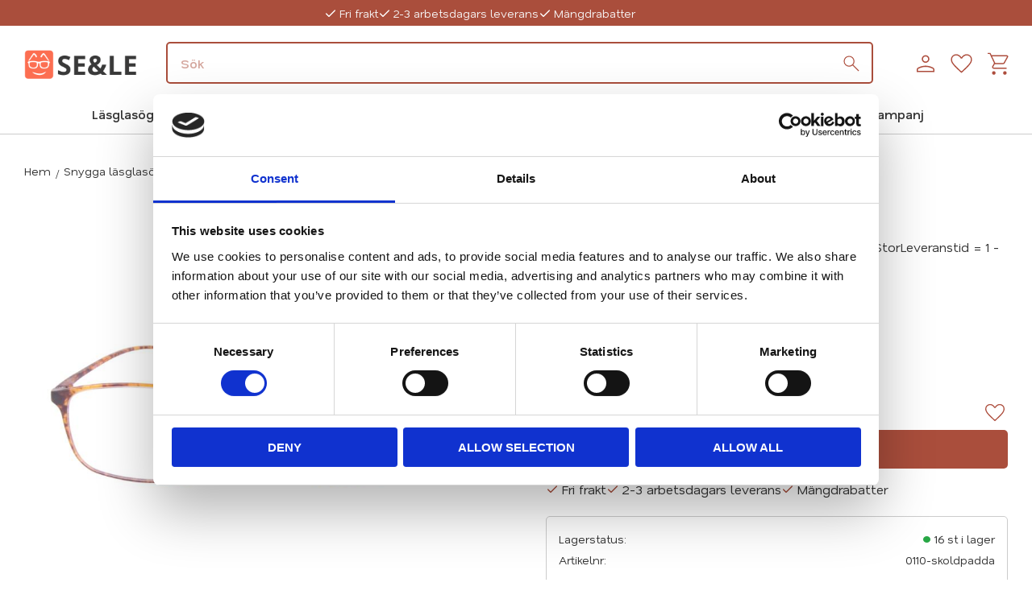

--- FILE ---
content_type: text/html; charset=UTF-8
request_url: https://www.seochle.se/product/bern-skoldpadda
body_size: 17006
content:
<!DOCTYPE html>
<html
     id="product-page"    class="no-js customer-accounts-enabled has-favorite-cart pricelist-2 incl-vat product-page product-234 product-page-with-photoswipe category-5 root-category-5 theme-color-scheme-0 theme-background-pattern-0"
    lang="sv"
    dir="ltr"
    data-country="SE"
    data-currency="SEK"
>

    <head>
        <meta charset="UTF-8" />
        <title>Bern Classic sköldpadda</title>
                    <meta name="description" content="Otroligt smäckra och sköna läsglasögon.Linsstorlek = StorLeveranstid = 1 - 3 vardagar" />
                <meta name="viewport" content="width=device-width, initial-scale=1" />
        
                            <link rel="shortcut icon" href="https://cdn.starwebserver.se/shops/seochle/files/favicon-2.ico?_=1761643100" />
        
                                    <link rel="canonical" href="https://www.seochle.se/product/bern-skoldpadda" />
        
                        
        
                    <script type="application/ld+json">
                [{"@id":"https:\/\/www.seochle.se\/product\/bern-skoldpadda","@context":"http:\/\/schema.org\/","name":"Bern Classic sk\u00f6ldpadda","description":"Otroligt sm\u00e4ckra och sk\u00f6na l\u00e4sglas\u00f6gon.Linsstorlek = StorLeveranstid = 1 - 3 vardagar","image":["https:\/\/cdn.starwebserver.se\/shops\/seochle\/files\/lasglasogon_bern_skoldpadda_front.jpg","https:\/\/cdn.starwebserver.se\/shops\/seochle\/files\/lasglasogon_bern_skoldpadda_vinkel.jpg","https:\/\/cdn.starwebserver.se\/shops\/seochle\/files\/lasglasogon_bern_skoldpadda_sida.jpg","https:\/\/cdn.starwebserver.se\/shops\/seochle\/files\/fodral_bern_brunt.jpg"],"@type":"Product","sku":"0110-skoldpadda","offers":{"@type":"Offer","price":"219","priceCurrency":"SEK","availability":"http:\/\/schema.org\/InStock","url":"https:\/\/www.seochle.se\/product\/bern-skoldpadda?sku=0110-skoldpadda","itemCondition":"http:\/\/schema.org\/NewCondition"},"gtin":"7391258111000"},{"@id":"https:\/\/www.seochle.se\/product\/bern-skoldpadda?sku=0160-skoldpadda","@context":"http:\/\/schema.org\/","name":"Bern Classic sk\u00f6ldpadda","description":"Otroligt sm\u00e4ckra och sk\u00f6na l\u00e4sglas\u00f6gon.Linsstorlek = StorLeveranstid = 1 - 3 vardagar","image":["https:\/\/cdn.starwebserver.se\/shops\/seochle\/files\/lasglasogon_bern_skoldpadda_front.jpg","https:\/\/cdn.starwebserver.se\/shops\/seochle\/files\/lasglasogon_bern_skoldpadda_vinkel.jpg","https:\/\/cdn.starwebserver.se\/shops\/seochle\/files\/lasglasogon_bern_skoldpadda_sida.jpg","https:\/\/cdn.starwebserver.se\/shops\/seochle\/files\/fodral_bern_brunt.jpg"],"@type":"Product","sku":"0160-skoldpadda","offers":{"@type":"Offer","price":"219","priceCurrency":"SEK","availability":"http:\/\/schema.org\/OutOfStock","url":"https:\/\/www.seochle.se\/product\/bern-skoldpadda?sku=0160-skoldpadda","itemCondition":"http:\/\/schema.org\/NewCondition"},"gtin":"7391258111031"}]            </script>
                    <script type="application/ld+json">
                [{"@context":"https:\/\/schema.org","@type":"BreadcrumbList","itemListElement":[{"@type":"ListItem","position":1,"name":"Snygga l\u00e4sglas\u00f6gon med plastb\u00e5gar","item":"https:\/\/www.seochle.se\/category\/lasglasogon-med-plastbagar"}]},{"@context":"https:\/\/schema.org","@type":"BreadcrumbList","itemListElement":[{"@type":"ListItem","position":1,"name":"Alla l\u00e4sglas\u00f6gon","item":"https:\/\/www.seochle.se\/category\/vara-lasglasogon"}]},{"@context":"https:\/\/schema.org","@type":"BreadcrumbList","itemListElement":[{"@type":"ListItem","position":1,"name":"Snygga l\u00e4sglas\u00f6gon med plastb\u00e5gar","item":"https:\/\/www.seochle.se\/category\/lasglasogon-med-plastbagar"},{"@type":"ListItem","position":2,"name":"Neutrala plastb\u00e5gar","item":"https:\/\/www.seochle.se\/category\/neutrala-bagar"}]}]            </script>
        
                        
                <link rel="stylesheet" href="https://cdn.starwebserver.se/61980/css/shop/shop.combined.min.css" />
                                            <link rel="stylesheet" href="https://cdn.starwebserver.se/61980/css/shop/related-products-popup.min.css" />
                            <link rel="stylesheet" href="https://cdn.starwebserver.se/61980/css/shop/campaigns.min.css" />
                                    <!--added by support on behalf of customer 20210816 - -->
<script>(function(w,d,t,r,u){var f,n,i;w[u]=w[u]||[],f=function(){var o={ti:"19003668"};o.q=w[u],w[u]=new UET(o),w[u].push("pageLoad")},n=d.createElement(t),n.src=r,n.async=1,n.onload=n.onreadystatechange=function(){var s=this.readyState;s&&s!=="loaded"&&s!=="complete"||(f(),n.onload=n.onreadystatechange=null)},i=d.getElementsByTagName(t)[0],i.parentNode.insertBefore(n,i)})(window,document,"script","//bat.bing.com/bat.js","uetq");window.uetq = window.uetq || [];window.uetq.push('event', '', {      'revenue_value': '',       'currency': ''      });</script>
<!--added by support on behalf of customer 20210816 -end -->
<script type="text/javascript">
        (function() {
                var aws = document.createElement('script');
                aws.type = 'text/javascript';
                if (typeof(aws.async) != "undefined") { aws.async = true; }
                aws.src = (window.location.protocol == 'https:' ? 'https://d1pna5l3xsntoj.cloudfront.net' : 'http://cdn.addwish.com') + '/scripts/company/awAddGift.js#AEE0BA07111EF09B66BF6202BE5F799F';
                var s = document.getElementsByTagName('script')[0];
                s.parentNode.insertBefore(aws, s);
        })();
</script>
<link href="https://fonts.googleapis.com/css?family=Noto+Sans|Roboto+Mono" rel="stylesheet">
<script>(function(w,d,t,r,u){var f,n,i;w[u]=w[u]||[],f=function(){var o={ti:"19003668"};o.q=w[u],w[u]=new UET(o),w[u].push("pageLoad")},n=d.createElement(t),n.src=r,n.async=1,n.onload=n.onreadystatechange=function(){var s=this.readyState;s&&s!=="loaded"&&s!=="complete"||(f(),n.onload=n.onreadystatechange=null)},i=d.getElementsByTagName(t)[0],i.parentNode.insertBefore(n,i)})(window,document,"script","//bat.bing.com/bat.js","uetq");</script>

<meta name="p:domain_verify" content="8153f2032ffa48564ed3ef4c3e4f2688"/>

<link rel="preconnect" href="https://fonts.googleapis.com">
<link rel="preconnect" href="https://fonts.gstatic.com" crossorigin>
<link href="https://fonts.googleapis.com/css2?family=Nata+Sans:wght@100..900&display=swap" rel="stylesheet">        
                            <link rel="stylesheet" href="https://cdn.starwebserver.se/61980/themes/william/css/theme-plugins.combined.min.css" />
                    <link rel="stylesheet" href="https://cdn.starwebserver.se/61980/themes/william/css/theme.min.css" />
        
                    <link rel="stylesheet" href="https://cdn.starwebserver.se/shops/seochle/themes/william/css/shop-custom.min.css?_=1761643115" />
        
                <link href="https://fonts.googleapis.com/icon?family=Material+Icons" rel="stylesheet">

                <script>
            var docElement = document.documentElement;
            docElement.className = docElement.className.replace('no-js', 'js');
            eval(decodeURIComponent(Array.prototype.map.call(atob('dmFyIGQ9J3d3dy5zZW9jaGxlLnNlJzt2YXIgZT0nd3d3LnNlb2NobGUuc2UnO2lmKHdpbmRvdy5sb2NhdGlvbi5ob3N0bmFtZSAhPSBkICYmIHdpbmRvdy5sb2NhdGlvbi5ob3N0bmFtZSAhPSBlKXt3aW5kb3cubG9jYXRpb249J2h0dHA6Ly8nK2Q7fQ=='), function(c) {
                    return '%' + ('00' + c.charCodeAt(0).toString(16)).slice(-2)
                }).join('')));        </script>

                                            <meta property="og:site_name" content="Se och Le" />
                                                <meta property="og:type" content="product" />
                                                <meta property="og:locale" content="sv_SE" />
                                                <meta property="og:title" content="Bern Classic sköldpadda" />
                                                <meta property="og:url" content="https://www.seochle.se/product/bern-skoldpadda" />
                                                <meta property="og:description" content="Otroligt smäckra och sköna läsglasögon.Linsstorlek = StorLeveranstid = 1 - 3 vardagar" />
                                                <meta property="og:image" content="https://cdn.starwebserver.se/shops/seochle/files/cache/lasglasogon_bern_skoldpadda_front_grande.jpg?_=1438269226" />
                            <meta name="sws:no-image-url" content="https://cdn.starwebserver.se/img/no-image.png" />

                    <script>
                !function(f,b,e,v,n,t,s)
                {if(f.fbq)return;n=f.fbq=function(){n.callMethod?
                n.callMethod.apply(n,arguments):n.queue.push(arguments)};
                if(!f._fbq)f._fbq=n;n.push=n;n.loaded=!0;n.version='2.0';
                n.queue=[];t=b.createElement(e);t.async=!0;
                t.src=v;s=b.getElementsByTagName(e)[0];
                s.parentNode.insertBefore(t,s)}(window, document,'script',
                'https://connect.facebook.net/en_US/fbevents.js');
                fbq('init', '1585301221700429');
                fbq('track', 'PageView', null, {eventID: '696e0afd021732.06433525'});
            </script>
            <noscript><img height="1" width="1" style="display:none"
                src="https://www.facebook.com/tr?id=1585301221700429&ev=PageView&noscript=1"
            /></noscript>
        
        
        
        <script>
            var ecommerceContainerIdToProducts = {};

                      
                            
                                    window.dataLayer = window.dataLayer || [];
                    dataLayer.push({ecommerce: null});
                    dataLayer.push(
                        {event: 'view_item', ecommerce: {"currency":"SEK","value":219,"items":[{"item_id":"0110-skoldpadda","item_name":"Bern Classic sk\u00f6ldpadda (+ 1.00)","currency":"SEK","price":219,"quantity":1,"item_category":"Snygga l\u00e4sglas\u00f6gon med plastb\u00e5gar","item_category2":"Bruna l\u00e4sglas\u00f6gon","item_category3":"Stora linser","item_category4":"Alla l\u00e4sglas\u00f6gon","item_category5":"Neutrala plastb\u00e5gar"}]}}
                    );
                                            
                                    window.dataLayer = window.dataLayer || [];
                    dataLayer.push({ecommerce: null});
                    dataLayer.push(
                        {event: 'view_item_list', ecommerce: {"item_list_id":"PDPRelatedProducts","item_list_name":"PDP Related products","items":[]}}
                    );
                            
            // use Object.assign to cast empty array to object
            ecommerceContainerIdToProducts = Object.assign({}, {"pdp":{"0110-skoldpadda":{"item_id":"0110-skoldpadda","item_name":"Bern Classic sk\u00f6ldpadda (+ 1.00)","currency":"SEK","price":219,"quantity":1,"item_category":"Snygga l\u00e4sglas\u00f6gon med plastb\u00e5gar","item_category2":"Bruna l\u00e4sglas\u00f6gon","item_category3":"Stora linser","item_category4":"Alla l\u00e4sglas\u00f6gon","item_category5":"Neutrala plastb\u00e5gar"},"0160-skoldpadda":{"item_id":"0160-skoldpadda","item_name":"Bern Classic sk\u00f6ldpadda (+ 3.50)","currency":"SEK","price":219,"quantity":1,"item_category":"Snygga l\u00e4sglas\u00f6gon med plastb\u00e5gar","item_category2":"Bruna l\u00e4sglas\u00f6gon","item_category3":"Stora linser","item_category4":"Alla l\u00e4sglas\u00f6gon","item_category5":"Neutrala plastb\u00e5gar"}},"PDPRelatedProducts":[]});
                </script>

                                    <script>
                    window.dataLayer = window.dataLayer || [];
                    dataLayer.push(
                        {"productId":"0110-skoldpadda","currency":"SEK","productPrice":"219"}                    );
                </script>
                        <script>(function(w,d,s,l,i){w[l]=w[l]||[];w[l].push({'gtm.start':
                        new Date().getTime(),event:'gtm.js'});var f=d.getElementsByTagName(s)[0],
                    j=d.createElement(s),dl=l!='dataLayer'?'&l='+l:'';j.async=true;j.src=
                    'https://www.googletagmanager.com/gtm.js?id='+i+dl;f.parentNode.insertBefore(j,f);
                })(window,document,'script','dataLayer','GTM-MPZ3ZKJ');
            </script>
        
            </head>
    <body>
    
                <noscript><iframe src="https://www.googletagmanager.com/ns.html?id=GTM-MPZ3ZKJ"
                              height="0" width="0" style="display:none;visibility:hidden"></iframe>
            </noscript>
        
        
                                <div id="page-container">

    <header id="site-header" class="site-header">
        <div class="wrapper site-header-wrapper">
            <div class="content site-header-content">

                <div class="header-items">
                    <div class="header-item header-item-1 region header-region header-region-1 " data-region="headerTop" ></div>
                    <div class="header-item header-item-2">
                        <a href="https://www.seochle.se" id="home"><img id="shop-logo" src="https://cdn.starwebserver.se/shops/seochle/files/seochlelogga_w200_duppizkd1.png?_=1758180417" alt="Se och Le" width="200" height="51" /></a>
                        <div class="region header-region header-region-2 " data-region="headerMiddle" ></div>
                    </div>
                    <div class="header-item header-item-3 region header-region header-region-3 has-ace-text-block has-menu-block has-text-block has-search-block has-cart-block" data-region="header" ><div class="block ace-text-block block-157 class-usp-block">
    <ul>
    <li>
        Fri frakt
    </li>
    
    <li>
        2-3 arbetsdagars leverans
    </li>
    
    <li>
        Mängdrabatter
    </li>
</ul>
</div>

<nav class="block menu-block block-158 menu-block-with-mega-dropdown-menu class-main-menu custom custom-menu-block" aria-label="Meny">

    
    <ul class="menu menu-level-1" role="menubar">
                                <li class="menu-item menu-item-113 menu-level-1-item has-children menu-item-has-children"
                            data-id="113"
                            data-level="1"
                            role="none"
                        >
                            <a href="/category/vara-lasglasogon"  title="Läsglasögon"
                                class="menu-title menu-title-113 menu-level-1-title has-children menu-title-has-children"
                                data-level="1"
                                role="menuitem"
                                aria-haspopup="true" aria-expanded="false"
                            >Läsglasögon</a>
            
                                <span class="toggle-static-child-menu toggle-child-menu" role="button" tabindex="0" aria-label="Visa underkategorier" aria-expanded="false" aria-controls="submenu-113"></span>
            
                                <ul class="menu menu-level-2" data-level="2" role="menu" aria-label="Underkategorier">
                                                <li class="menu-item menu-item-115 menu-level-2-item has-children menu-item-has-children"
                                                    data-id="115"
                                                    data-level="2"
                                                    role="none"
                                                >
                                                    <a href="/category/lasglasogon-med-plastbagar"  title="Läsglasögon med plastbågar"
                                                        class="menu-title menu-title-115 menu-level-2-title has-children menu-title-has-children"
                                                        data-level="2"
                                                        role="menuitem"
                                                        aria-haspopup="true" aria-expanded="false"
                                                    >Läsglasögon med plastbågar</a>
                                    
                                                        <span class="toggle-static-child-menu toggle-child-menu" role="button" tabindex="0" aria-label="Visa underkategorier" aria-expanded="false" aria-controls="submenu-115"></span>
                                    
                                                        <ul class="menu menu-level-3" data-level="3" role="menu" aria-label="Underkategorier">
                                                                        <li class="menu-item menu-item-166 menu-level-3-item "
                                                                            data-id="166"
                                                                            data-level="3"
                                                                            role="none"
                                                                        >
                                                                            <a href="/category/fargglada-bagar"  title="Färgglada plastbågar"
                                                                                class="menu-title menu-title-166 menu-level-3-title "
                                                                                data-level="3"
                                                                                role="menuitem"
                                                                                
                                                                            >Färgglada plastbågar</a>
                                                            
                                                            
                                                                        </li>
                                                                        <li class="menu-item menu-item-167 menu-level-3-item "
                                                                            data-id="167"
                                                                            data-level="3"
                                                                            role="none"
                                                                        >
                                                                            <a href="/category/neutrala-bagar"  title="Neutrala plastbågar"
                                                                                class="menu-title menu-title-167 menu-level-3-title "
                                                                                data-level="3"
                                                                                role="menuitem"
                                                                                
                                                                            >Neutrala plastbågar</a>
                                                            
                                                            
                                                                        </li>
                                                        </ul>
                                    
                                                </li>
                                                <li class="menu-item menu-item-114 menu-level-2-item has-children menu-item-has-children"
                                                    data-id="114"
                                                    data-level="2"
                                                    role="none"
                                                >
                                                    <a href="/category/lasglasogon-med-metallbagar"  title="Läsglasögon med metallbågar"
                                                        class="menu-title menu-title-114 menu-level-2-title has-children menu-title-has-children"
                                                        data-level="2"
                                                        role="menuitem"
                                                        aria-haspopup="true" aria-expanded="false"
                                                    >Läsglasögon med metallbågar</a>
                                    
                                                        <span class="toggle-static-child-menu toggle-child-menu" role="button" tabindex="0" aria-label="Visa underkategorier" aria-expanded="false" aria-controls="submenu-114"></span>
                                    
                                                        <ul class="menu menu-level-3" data-level="3" role="menu" aria-label="Underkategorier">
                                                                        <li class="menu-item menu-item-165 menu-level-3-item "
                                                                            data-id="165"
                                                                            data-level="3"
                                                                            role="none"
                                                                        >
                                                                            <a href="/category/fargglada-metallbagar"  title="Färgglada metallbågar"
                                                                                class="menu-title menu-title-165 menu-level-3-title "
                                                                                data-level="3"
                                                                                role="menuitem"
                                                                                
                                                                            >Färgglada metallbågar</a>
                                                            
                                                            
                                                                        </li>
                                                                        <li class="menu-item menu-item-170 menu-level-3-item "
                                                                            data-id="170"
                                                                            data-level="3"
                                                                            role="none"
                                                                        >
                                                                            <a href="/category/neutrala-metallbagar"  title="Neutrala metallbågar"
                                                                                class="menu-title menu-title-170 menu-level-3-title "
                                                                                data-level="3"
                                                                                role="menuitem"
                                                                                
                                                                            >Neutrala metallbågar</a>
                                                            
                                                            
                                                                        </li>
                                                        </ul>
                                    
                                                </li>
                                                <li class="menu-item menu-item-116 menu-level-2-item has-children menu-item-has-children"
                                                    data-id="116"
                                                    data-level="2"
                                                    role="none"
                                                >
                                                    <a href="/category/solglasogon-med-styrka"  title="Solglasögon med styrka"
                                                        class="menu-title menu-title-116 menu-level-2-title has-children menu-title-has-children"
                                                        data-level="2"
                                                        role="menuitem"
                                                        aria-haspopup="true" aria-expanded="false"
                                                    >Solglasögon med styrka</a>
                                    
                                                        <span class="toggle-static-child-menu toggle-child-menu" role="button" tabindex="0" aria-label="Visa underkategorier" aria-expanded="false" aria-controls="submenu-116"></span>
                                    
                                                        <ul class="menu menu-level-3" data-level="3" role="menu" aria-label="Underkategorier">
                                                                        <li class="menu-item menu-item-168 menu-level-3-item "
                                                                            data-id="168"
                                                                            data-level="3"
                                                                            role="none"
                                                                        >
                                                                            <a href="/category/med-lasruta"  title="Med läsruta"
                                                                                class="menu-title menu-title-168 menu-level-3-title "
                                                                                data-level="3"
                                                                                role="menuitem"
                                                                                
                                                                            >Med läsruta</a>
                                                            
                                                            
                                                                        </li>
                                                                        <li class="menu-item menu-item-169 menu-level-3-item "
                                                                            data-id="169"
                                                                            data-level="3"
                                                                            role="none"
                                                                        >
                                                                            <a href="/category/utan-lasruta"  title="Utan läsruta"
                                                                                class="menu-title menu-title-169 menu-level-3-title "
                                                                                data-level="3"
                                                                                role="menuitem"
                                                                                
                                                                            >Utan läsruta</a>
                                                            
                                                            
                                                                        </li>
                                                        </ul>
                                    
                                                </li>
                                                <li class="menu-item menu-item-136 menu-level-2-item has-children dynamic-menu-item menu-item-has-children"
                                                    data-id="136"
                                                    data-level="2"
                                                    role="none"
                                                >
                                                    <a href="/category/specialglasogon"  title="Specialglasögon"
                                                        class="menu-title menu-title-136 menu-level-2-title has-children dynamic-menu-title menu-title-has-children"
                                                        data-level="2"
                                                        role="menuitem"
                                                        aria-haspopup="true" aria-expanded="false"
                                                    >Specialglasögon</a>
                                    
                                                        <span class="toggle-dynamic-child-menu toggle-child-menu" role="button" tabindex="0" aria-label="Visa underkategorier" aria-expanded="false" aria-controls="submenu-136"></span>
                                    
                                                        <ul class="menu menu-level-3" data-level="3" role="menu" aria-label="Underkategorier">
                                                        </ul>
                                    
                                                </li>
                                                <li class="menu-item menu-item-135 menu-level-2-item has-children dynamic-menu-item menu-item-has-children"
                                                    data-id="135"
                                                    data-level="2"
                                                    role="none"
                                                >
                                                    <a href="/category/blaljusfilter"  title="Blåljusfilter"
                                                        class="menu-title menu-title-135 menu-level-2-title has-children dynamic-menu-title menu-title-has-children"
                                                        data-level="2"
                                                        role="menuitem"
                                                        aria-haspopup="true" aria-expanded="false"
                                                    >Blåljusfilter</a>
                                    
                                                        <span class="toggle-dynamic-child-menu toggle-child-menu" role="button" tabindex="0" aria-label="Visa underkategorier" aria-expanded="false" aria-controls="submenu-135"></span>
                                    
                                                        <ul class="menu menu-level-3" data-level="3" role="menu" aria-label="Underkategorier">
                                                        </ul>
                                    
                                                </li>
                                                <li class="menu-item menu-item-143 menu-level-2-item  dynamic-menu-item"
                                                    data-id="143"
                                                    data-level="2"
                                                    role="none"
                                                >
                                                    <a href="/category/clip-on"  title="Clip-on"
                                                        class="menu-title menu-title-143 menu-level-2-title  dynamic-menu-title"
                                                        data-level="2"
                                                        role="menuitem"
                                                        
                                                    >Clip-on</a>
                                    
                                    
                                                </li>
                                                <li class="menu-item menu-item-173 menu-level-2-item "
                                                    data-id="173"
                                                    data-level="2"
                                                    role="none"
                                                >
                                                    <a href="/category/solglasogon"  title="Solglasögon"
                                                        class="menu-title menu-title-173 menu-level-2-title "
                                                        data-level="2"
                                                        role="menuitem"
                                                        
                                                    >Solglasögon</a>
                                    
                                    
                                                </li>
                                </ul>
            
                        </li>
                        <li class="menu-item menu-item-118 menu-level-1-item "
                            data-id="118"
                            data-level="1"
                            role="none"
                        >
                            <a href="/category/minusstyrkor"  title="Minusstyrkor"
                                class="menu-title menu-title-118 menu-level-1-title "
                                data-level="1"
                                role="menuitem"
                                
                            >Minusstyrkor</a>
            
            
                        </li>
                        <li class="menu-item menu-item-171 menu-level-1-item  dynamic-menu-item"
                            data-id="171"
                            data-level="1"
                            role="none"
                        >
                            <a href="/category/morkerkorning-glasogon"  title="Mörkerkörning glasögon"
                                class="menu-title menu-title-171 menu-level-1-title  dynamic-menu-title"
                                data-level="1"
                                role="menuitem"
                                
                            >Mörkerkörning glasögon</a>
            
            
                        </li>
                        <li class="menu-item menu-item-144 menu-level-1-item  dynamic-menu-item"
                            data-id="144"
                            data-level="1"
                            role="none"
                        >
                            <a href="/category/clip-on"  title="Clip-on"
                                class="menu-title menu-title-144 menu-level-1-title  dynamic-menu-title"
                                data-level="1"
                                role="menuitem"
                                
                            >Clip-on</a>
            
            
                        </li>
                        <li class="menu-item menu-item-119 menu-level-1-item has-children menu-item-has-children"
                            data-id="119"
                            data-level="1"
                            role="none"
                        >
                            <a href="#"  title="Om Läsglasögon"
                                class="menu-title menu-title-119 menu-level-1-title has-children menu-title-has-children"
                                data-level="1"
                                role="menuitem"
                                aria-haspopup="true" aria-expanded="false"
                            >Om Läsglasögon</a>
            
                                <span class="toggle-static-child-menu toggle-child-menu" role="button" tabindex="0" aria-label="Visa underkategorier" aria-expanded="false" aria-controls="submenu-119"></span>
            
                                <ul class="menu menu-level-2" data-level="2" role="menu" aria-label="Underkategorier">
                                                <li class="menu-item menu-item-120 menu-level-2-item "
                                                    data-id="120"
                                                    data-level="2"
                                                    role="none"
                                                >
                                                    <a href="/page/valj-lasglasogon"  title="Tips för att välja läsglasögon"
                                                        class="menu-title menu-title-120 menu-level-2-title "
                                                        data-level="2"
                                                        role="menuitem"
                                                        
                                                    >Tips för att välja läsglasögon</a>
                                    
                                    
                                                </li>
                                                <li class="menu-item menu-item-121 menu-level-2-item "
                                                    data-id="121"
                                                    data-level="2"
                                                    role="none"
                                                >
                                                    <a href="/page/skotselrad"  title="Skötselråd"
                                                        class="menu-title menu-title-121 menu-level-2-title "
                                                        data-level="2"
                                                        role="menuitem"
                                                        
                                                    >Skötselråd</a>
                                    
                                    
                                                </li>
                                                <li class="menu-item menu-item-122 menu-level-2-item "
                                                    data-id="122"
                                                    data-level="2"
                                                    role="none"
                                                >
                                                    <a href="/page/hur-mater-glasogon"  title="Hur vi mäter glasögon"
                                                        class="menu-title menu-title-122 menu-level-2-title "
                                                        data-level="2"
                                                        role="menuitem"
                                                        
                                                    >Hur vi mäter glasögon</a>
                                    
                                    
                                                </li>
                                                <li class="menu-item menu-item-123 menu-level-2-item "
                                                    data-id="123"
                                                    data-level="2"
                                                    role="none"
                                                >
                                                    <a href="/page/ordlista"  title="Ordlista"
                                                        class="menu-title menu-title-123 menu-level-2-title "
                                                        data-level="2"
                                                        role="menuitem"
                                                        
                                                    >Ordlista</a>
                                    
                                    
                                                </li>
                                </ul>
            
                        </li>
                        <li class="menu-item menu-item-137 menu-level-1-item has-children dynamic-menu-item menu-item-has-children"
                            data-id="137"
                            data-level="1"
                            role="none"
                        >
                            <a href="/category/vara-tillbehor"  title="Våra tillbehör"
                                class="menu-title menu-title-137 menu-level-1-title has-children dynamic-menu-title menu-title-has-children"
                                data-level="1"
                                role="menuitem"
                                aria-haspopup="true" aria-expanded="false"
                            >Våra tillbehör</a>
            
                                <span class="toggle-dynamic-child-menu toggle-child-menu" role="button" tabindex="0" aria-label="Visa underkategorier" aria-expanded="false" aria-controls="submenu-137"></span>
            
                                <ul class="menu menu-level-2" data-level="2" role="menu" aria-label="Underkategorier">
                                </ul>
            
                        </li>
                        <li class="menu-item menu-item-124 menu-level-1-item "
                            data-id="124"
                            data-level="1"
                            role="none"
                        >
                            <a href="/category/rea"  title="REA"
                                class="menu-title menu-title-124 menu-level-1-title "
                                data-level="1"
                                role="menuitem"
                                
                            >REA</a>
            
            
                        </li>
                        <li class="menu-item menu-item-141 menu-level-1-item "
                            data-id="141"
                            data-level="1"
                            role="none"
                        >
                            <a href="/page/kampanj"  title="Kampanj"
                                class="menu-title menu-title-141 menu-level-1-title "
                                data-level="1"
                                role="menuitem"
                                
                            >Kampanj</a>
            
            
                        </li>
            </ul>
</nav>

        <script type="text/x-mustache" id="nodesPartialTmpl">
    {{#nodes}}
        {{^hidden}}
            <li class="menu-item menu-item-{{nodeId}} menu-level-{{nodeLevel}}-item {{cssClasses}}{{#dynamicNode}} dynamic-menu-item{{/dynamicNode}}{{#hasChildren}} menu-item-has-children{{/hasChildren}}"
                data-id="{{nodeId}}"
                data-level="{{nodeLevel}}"
                role="none"
            >
                <a href="{{permalink}}" {{#newWindow}}target="_blank" rel="noopener"{{/newWindow}} title="{{value}}"
                    class="menu-title menu-title-{{nodeId}} menu-level-{{nodeLevel}}-title {{cssClasses}}{{#dynamicNode}} dynamic-menu-title{{/dynamicNode}}{{#hasChildren}} menu-title-has-children{{/hasChildren}}"
                    data-level="{{nodeLevel}}"
                    role="menuitem"
                    {{#hasChildren}}aria-haspopup="true" aria-expanded="false"{{/hasChildren}}
                >{{value}}</a>

                {{#hasChildren}}
                    <span class="{{#dynamicNode}}toggle-dynamic-child-menu{{/dynamicNode}}{{^dynamicNode}}toggle-static-child-menu{{/dynamicNode}} toggle-child-menu" role="button" tabindex="0" aria-label="Visa underkategorier" aria-expanded="false" aria-controls="submenu-{{nodeId}}"></span>

                    <ul class="menu menu-level-{{childNodeLevel}}" data-level="{{childNodeLevel}}" role="menu" aria-label="Underkategorier">
                        {{>nodesPartial}}
                    </ul>
                {{/hasChildren}}

            </li>
        {{/hidden}}
    {{/nodes}}
</script>
    <script type="text/x-mustache" id="menuTreeTmpl">
            {{>nodesPartial}}
        </script>
    <div class="block text-block block-159 class-logotype one-column-text-block one column-content" >
                    <a href="https://www.seochle.se">
                <div class="column">
            <p><img src='https://cdn.starwebserver.se/shops/seochle/files/cache/seochlelogga_w200_duppizkd1_tiny.png?_=1758180417' srcset='https://cdn.starwebserver.se/shops/seochle/files/cache/seochlelogga_w200_duppizkd1_micro.png?_=1758180417 100w, https://cdn.starwebserver.se/shops/seochle/files/cache/seochlelogga_w200_duppizkd1_tiny.png?_=1758180417 300w' alt=''class='' height='51' width='200'></p>
        </div>
                    </a>
            </div>
<div class="block search-block block-160 class-search">
    <h3>Sök</h3>
    <div class="content">
        <form action="/search" method="get">
            <div class="field-wrap search-type required">
                <label for="search-field-block-160" class="caption"><span>Sök produkter & kategorier</span></label>
                <div class="control">
                    <input type="search" name="q" id="search-field-block-160" class="autocomplete" value="" placeholder="Sök" data-text-header="Produkter" data-text-link="Visa alla" aria-label="Sök produkter &amp; kategorier" />
                </div>
            </div>
            <button type="submit" aria-label="Sök"><span aria-hidden="true">Sök</span></button>
        </form>
    </div>
</div>    <div class="block favorite-cart-block block-161 class-mini-cart">
        <div class="favorite block open-off-canvas-favorites" role="button" tabindex="0" aria-label="Favoriter">
            <div class="favorite-wrap">
                <span class="favorite-title visually-hidden">Favoriter</span>
                <span class="favorite-item-count quantity">
                    <span class="favorite-items-count-label visually-hidden">Antal favoriter: </span>
                    <span class="number"></span>
                </span>
            </div>
        </div>
                <div class="favorite-cart block open-off-canvas-products">
            <div class="cart-wrap">
                <div class="header favorite-cart-header" href="/checkout" role="button" tabindex="0" aria-label="Kundvagn">
                    <span class="favorite-cart-title visually-hidden">Kundvagn</span>
                    <span class="product-item-count quantity">
                        <span class="cart-items-count-label visually-hidden">Antal produkter: </span>
                        <span class="number"></span>
                    </span>
                    <span class="favorite-cart-icon" aria-hidden="true"></span>
                </div>
            </div>
            <span class="cart-item-total-price quantity hide">
                <span class="number"></span>
            </span>
        </div>
            </div> <!-- /.favorite-cart-block -->
    <div class="block text-block block-162 class-mypages one-column-text-block one column-content" >
                    <a href="https://www.seochle.se/customer">
                <div class="column">
            <p>Logga in</p>
        </div>
                    </a>
            </div>
</div>
                </div>

            </div><!-- .content -->
        </div><!-- .wrapper -->
    </header><!-- #site-header -->

    <div id="content" class="site-content">

        <main id="main-content" aria-label="Huvudinnehåll" >

            <article class="region has-product-block has-ace-text-block has-related-products-legacy-block" data-region="0" >
    
    <div aria-live="polite" aria-atomic="true" class="visually-hidden favorite-status-announcer"></div>
    <div id="product-page-main-container" class="block product-block block-26">

        <script type="text/x-mustache" id="categoryBreadcrumbPartialTmpl">
            {{#nodes}}
                {{#isOpen}}
                    {{#openPage}}
                        <a href="{{shopUrl}}" class="breadcrumb"><span>{{name}}</span></a>
                    {{/openPage}}
                    {{^openPage}}
                        <span  class="breadcrumb">{{name}}</span>
                    {{/openPage}}
                    {{>categoryBreadcrumbPartial}}
                {{/isOpen}}
                {{^isOpen}}
                    {{#selected}}
                        {{#openPage}}
                            <a href="{{shopUrl}}" class="breadcrumb current-breadcrumb"><span>{{name}}</span></a>
                        {{/openPage}}
                        {{^openPage}}
                            <span class="breadcrumb">{{name}}</span>
                        {{/openPage}}
                    {{/selected}}
                {{/isOpen}}
            {{/nodes}}
        </script>

        <div class="breadcrumbs">
                                                    <a href="/category/lasglasogon-med-plastbagar" class="breadcrumb"><span>Snygga läsglasögon med plastbågar</span></a>
                                                                                        </div>

    <script type="text/x-mustache" id="rootCategoriesBreadcrumbTmpl">
            {{#showBreadcrumbs}}
                {{#categories}}
                    {{>categoryBreadcrumbPartial}}
                {{/categories}}
            {{/showBreadcrumbs}}
        </script>

    <header class="product-header">
        <h1 class="product-name">Bern Classic sköldpadda</h1>
        <div class="short description product-short-description"><p>Otroligt smäckra och sköna läsglasögon.Linsstorlek = StorLeveranstid = 1 - 3 vardagar</p></div>
    </header>

    <div class="dynamic-product-info has-volume-pricing">
                    <div class="product-media stock-status-1"
                data-stock-status-title="16 st i lager"
            >
                <figure>
                    <div class="figure-content">
                            <a class="featured img-wrap product-media-item" href="https://cdn.starwebserver.se/shops/seochle/files/cache/lasglasogon_bern_skoldpadda_front_grande.jpg?_=1438269226" target="_blank" rel="noopener">
                            
                                <img src="https://cdn.starwebserver.se/shops/seochle/files/cache/lasglasogon_bern_skoldpadda_front_medium.jpg?_=1438269226" width="800" height="400" id="media-0" data-large-size="https://cdn.starwebserver.se/shops/seochle/files/cache/lasglasogon_bern_skoldpadda_front_grande.jpg?_=1438269226" data-large-size-width="1000" data-large-size-height="500"  alt="Läsglasögon - Bern i brunt framifrån" />
                                
                            </a>

                            <a href="https://cdn.starwebserver.se/shops/seochle/files/cache/lasglasogon_bern_skoldpadda_vinkel_grande.jpg?_=1438269226" class="img-wrap product-media-item" target="_blank" rel="noopener">
                                <img src="https://cdn.starwebserver.se/shops/seochle/files/cache/lasglasogon_bern_skoldpadda_vinkel_medium.jpg?_=1438269226" height="400" width="800" id="media-1" data-large-size="https://cdn.starwebserver.se/shops/seochle/files/cache/lasglasogon_bern_skoldpadda_vinkel_grande.jpg?_=1438269226" data-large-size-width="1000" data-large-size-height="500" alt="Läsglasögon - Bern i brunt snett framifrån" />
                            </a>
                            <a href="https://cdn.starwebserver.se/shops/seochle/files/cache/lasglasogon_bern_skoldpadda_sida_grande.jpg?_=1438269226" class="img-wrap product-media-item" target="_blank" rel="noopener">
                                <img src="https://cdn.starwebserver.se/shops/seochle/files/cache/lasglasogon_bern_skoldpadda_sida_medium.jpg?_=1438269226" height="400" width="800" id="media-2" data-large-size="https://cdn.starwebserver.se/shops/seochle/files/cache/lasglasogon_bern_skoldpadda_sida_grande.jpg?_=1438269226" data-large-size-width="1000" data-large-size-height="500" alt="Läsglasögon - Bern i brunt från sidan" />
                            </a>
                            <a href="https://cdn.starwebserver.se/shops/seochle/files/cache/fodral_bern_brunt_grande.jpg?_=1438269159" class="img-wrap product-media-item" target="_blank" rel="noopener">
                                <img src="https://cdn.starwebserver.se/shops/seochle/files/cache/fodral_bern_brunt_medium.jpg?_=1438269159" height="400" width="800" id="media-3" data-large-size="https://cdn.starwebserver.se/shops/seochle/files/cache/fodral_bern_brunt_grande.jpg?_=1438269159" data-large-size-width="1000" data-large-size-height="500" alt="Fodral till bruna Bern" />
                            </a>
                    </div>
                </figure>


            </div><!-- /.product-media -->


            <aside class="product-offer buyable" role="region" aria-label="Produkterbjudande">

                    <div class="product-price">
                            <span class="price"><span class="amount">219</span><span class="currency"> kr</span></span>
                            <span class="unit">/ <abbr title="Styck">st</abbr></span>
                    </div>


                
                <form class="add-to-cart-form product-list-container" novalidate data-ga-ecommerce-list-id="pdp">
                                                                                    <input type="hidden" name="productId" value="234" />
                        <fieldset class="product-variants" data-current-sku="0110-skoldpadda">
                                <div class="field-wrap select-type attributes-7">
                                    <label for="attributes-7-select" class="caption"><span>Styrka</span></label>
                                    <div class="control">
                                        <select name="attributes[7]" id="attributes-7-select" class="attribute-value-select" data-attribute-id="7">
                                                <option value="821" data-value="" selected>+ 1.00</option>
                                                <option value="827" data-value="">+ 3.50</option>
                                        </select>
                                    </div>
                                </div>
                        </fieldset><!-- /.product-variants -->
                    
                    <div class="add-to-cart-wrap has-unit">
                                <div class="field-wrap number-type quantity-field">
                                    <label for="quantity-field" class="caption"><span>Antal</span></label>
                                    <div class="control">
                                        <input name="quantity" type="number" id="quantity-field" value="1" min="1" max="1000000" step="1" class="number" />
                                                                                                                            <label for="quantity-field" class="unit"><abbr title="Styck">st</abbr></label>
                                                                            </div>
                                </div>

                                <button type="submit" class="product-add-to-cart-action"><span>Köp</span></button>
                                                    <div class="toggle-favorite-action" data-sku="0110-skoldpadda" data-bundle-config="" role="button" tabindex="0">
                                <span class="favorite ">
                                        <span class="favorite-title visually-hidden">Lägg till i favoriter</span>
                                </span>
                            </div>
                                            </div><!-- /.add-to-cart-wrap -->

                    <div class="product-status" hidden aria-hidden="true">
                        <p class="status-message" data-message="Nu finns produkten i &lt;a href=&quot;/checkout&quot;&gt;kundvagnen&lt;/a&gt;."></p>
                        <p class="view-cart">
                            <a class="product-status-checkout-link" href="/checkout">
                                <b>Till kassan</b>
                                <span class="cart-item-count">1</span>
                            </a>
                        </p>
                    </div>


                                                        </form>

                                <dl class="product-details">
                        <dt class="product-stock-status product-stock-status product-stock-status-1">Lagerstatus</dt>
                        <dd class="product-stock-status product-stock-status-1"><span>16 st i lager</span></dd>
                    <dt class="product-sku">Artikelnr</dt><dd class="product-sku">0110-skoldpadda</dd>
                                        
                                                                                                            
                    
                                    </dl><!-- /product-details -->


                

                                
                
                                                            </aside><!-- /.product-offer -->

                            <script>
                    fbq('track', 'ViewContent', {
                        content_ids: ['0110-skoldpadda'],
                        content_type: 'product',
                        content_name: 'Bern Classic sköldpadda',
                        currency: 'SEK',
                        value: '219',
                    }, {eventID: '696e0afd003ff3.74409274'});
                </script>
            
            
                    </div> <!-- /.dynamic-product-info -->

        <script type="text/x-mustache" id="dynamicProductInfoTmpl">
            <div class="product-media{{^hidePrice}}{{#stockStatusId}} stock-status-{{stockStatusId}}{{/stockStatusId}}{{#savePercentOnDiscountedPrice}} save-percent{{/savePercentOnDiscountedPrice}}{{/hidePrice}}{{#hasLabels}} has-product-label{{/hasLabels}}"{{^hidePrice}}{{#savePercentOnDiscountedPrice}}
                data-save-percent-title="Kampanj!"{{/savePercentOnDiscountedPrice}}{{/hidePrice}}
                {{#stockStatusText}}data-stock-status-title="{{stockStatusText}}"{{/stockStatusText}}
            >
                <figure{{#featuredImage.default}} class="no-image"{{/featuredImage.default}}>
                    {{#campaign}}
                        <div
                            class="campaign-label campaign-label-product-page"
                            style="background-color: #{{campaign.label.color}}; color: {{campaign.label.textColor}}">
                            {{campaign.label.text}}
                        </div>
                    {{/campaign}}
                    <div class="figure-content">
                        {{#featuredImage}}
                            {{#largeUrl}}<a class="featured img-wrap product-media-item" href="{{largeUrl}}" target="_blank" rel="noopener">{{/largeUrl}}
                            {{#featuredImage.default}}<div class="img-wrap">{{/featuredImage.default}}
                                <img src="{{url}}" width="{{width}}" height="{{height}}" id="media-0" {{#largeUrl}}data-large-size="{{largeUrl}}" data-large-size-width="{{largeWidth}}" data-large-size-height="{{largeHeight}}"{{/largeUrl}} {{#disableAutoZoom}}data-cloudzoom="disableZoom: true" {{/disableAutoZoom}} alt="{{alt}}" />
                                {{#featuredImage.default}}</div>{{/featuredImage.default}}
                            {{#largeUrl}}</a>{{/largeUrl}}
                        {{/featuredImage}}

                        {{#secondaryImages}}
                            <a href="{{largeUrl}}" class="img-wrap product-media-item" target="_blank" rel="noopener">
                                <img src="{{url}}" height="{{height}}" width="{{width}}" id="media-{{index}}" data-large-size="{{largeUrl}}" data-large-size-width="{{largeWidth}}" data-large-size-height="{{largeHeight}}" alt="{{alt}}" />
                            </a>
                        {{/secondaryImages}}
                    </div>
                </figure>

                {{^hidePrice}}
                    {{#savePercentOnDiscountedPrice}}
                        <div class="save-percent save-percent-info">
                            <span class="label">Spara</span>
                            <span class="percentage"><span class="value">{{savePercentOnDiscountedPrice}}</span> <span class="unit">%</span></span>
                        </div>
                    {{/savePercentOnDiscountedPrice}}
                {{/hidePrice}}

                {{#labels}}
                    <div class="product-label product-label-{{index}} product-label-id-{{labelId}} {{classes}}"  title="{{name}}" ><span>{{name}}</span></div>
                {{/labels}}
            </div><!-- /.product-media -->


            <aside class="product-offer{{#watchableForCustomer}} watchable{{/watchableForCustomer}}{{#buyable}} buyable{{/buyable}}{{^buyable}}{{^watchableForCustomer}} non-watchable-non-buyable{{/watchableForCustomer}}{{/buyable}}" role="region" aria-label="Produkterbjudande">
                {{#campaign}}
                    <div class="campaign-description-container campaign-label-corner-container">
                        <span
                            class="campaign-label-corner"
                            style="border-top-color: #{{campaign.label.color}};"
                        >
                        </span>
                        <span class="campaign-description-text">
                            {{campaign.description}}
                        </span>
                    </div>
                {{/campaign}}

                                {{^hidePrice}}
                    <div class="product-price">
                                                {{^originalPrice}}
                            {{{sellingPriceHtml}}}
                            <span class="unit">/ <abbr title="Styck">st</abbr></span>
                        {{/originalPrice}}
                        {{#originalPrice}}
                            <div class="selling-price" tabindex="0" role="text">
                                <span class="visually-hidden">Nedsatt pris: </span>
                                {{{sellingPriceHtml}}}
                                <span class="unit">/ <abbr title="Styck">st</abbr></span>
                            </div>
                            <div class="original-price" tabindex="0" role="text">
                                <span class="visually-hidden">Ordinarie pris: </span>
                                {{{originalPriceHtml}}}
                                <span class="unit">/ <abbr title="Styck">st</abbr></span>
                            </div>
                        {{/originalPrice}}
                    </div>
                    {{#historyCheapestPrice}}
                        <div class="price-history">
                            <span class="price-history-text">Lägsta pris senaste 30 dagar:</span>
                            <span class="price-history-value">{{{historyCheapestPrice}}}</span>
                        </div>
                    {{/historyCheapestPrice}}

                                        {{#volumePricing}}
                        {{#hasValidVolumePricesForCustomer}}
                            <div class="volume-pricing has-visible-volume-pricing-content">
                                <div class="volume-pricing-header">
                                    <span class="volume-pricing-header-title">{{{headerTitle}}}</span>
                                    <span class="toggle-volume-pricing-content"></span>
                                </div>
                                <div class="volume-pricing-content">
                                    {{#rows}}
                                        <div class="volume-pricing-row">
                                            <span class="volume">
                                                <span class="amount">{{volumeAmount}}</span>
                                                {{#unit}}<span class="unit"><abbr title="{{name}}">{{symbol}}</abbr></span>{{/unit}}
                                            </span>
                                            {{{volumePriceHtml}}}
                                            {{#unit}}<span class="divider">/</span><span class="unit"><abbr title="{{name}}">{{symbol}}</abbr></span>{{/unit}}
                                            {{#percentAmount}}
                                                <span class="percent">
                                                    <span class="amount">{{percentAmount}}</span><span class="unit">%</span>
                                                </span>
                                            {{/percentAmount}}
                                        </div>
                                    {{/rows}}
                                </div>
                            </div>
                        {{/hasValidVolumePricesForCustomer}}
                    {{/volumePricing}}
                {{/hidePrice}}

                
                <form class="add-to-cart-form product-list-container" novalidate data-ga-ecommerce-list-id="pdp">
                                                                                    <input type="hidden" name="productId" value="234" />
                        <fieldset class="product-variants" data-current-sku="{{sku}}">
                            {{#attributes}}
                                <div class="field-wrap select-type attributes-{{id}}">
                                    <label for="attributes-{{id}}-select" class="caption"><span>{{name}}</span></label>
                                    <div class="control">
                                        <select name="attributes[{{id}}]" id="attributes-{{id}}-select" class="attribute-value-select{{#invalidSelection}} invalid-selection{{/invalidSelection}}" data-attribute-id="{{id}}">
                                            {{#values}}
                                                <option value="{{id}}" data-value="{{value}}"{{#selected}} selected{{/selected}}{{^active}} disabled{{/active}}>{{name}}{{^active}} (Ej tillgänglig){{/active}}</option>
                                            {{/values}}
                                        </select>
                                        {{#showInvalidSelectionMessage}}
                                        <label class="error" for="attributes-{{id}}-select">Varianten är inte tillgänglig, prova ett annat alternativ.</label>
                                        {{/showInvalidSelectionMessage}}
                                    </div>
                                </div>
                            {{/attributes}}
                        </fieldset><!-- /.product-variants -->
                    
                    <div class="add-to-cart-wrap has-unit">
                        {{^hidePrice}}
                            {{#buyable}}
                                <div class="field-wrap number-type quantity-field">
                                    <label for="quantity-field" class="caption"><span>Antal</span></label>
                                    <div class="control">
                                        <input name="quantity" type="number" id="quantity-field" value="1" min="1" max="1000000" step="1" class="number" />
                                                                                                                            <label for="quantity-field" class="unit"><abbr title="Styck">st</abbr></label>
                                                                            </div>
                                </div>

                                <button type="submit" class="product-add-to-cart-action"{{#invalidVariant}} disabled{{/invalidVariant}}><span>Köp</span></button>
                            {{/buyable}}
                        {{/hidePrice}}
                        {{#hidePrice}}
                            <p><a class="button" href="/customer?redirect=%2Fproduct%2Fbern-skoldpadda" rel="nofollow"><span>Logga in för priser</span></a></p>
                        {{/hidePrice}}
                                                    <div class="toggle-favorite-action" data-sku="{{sku}}" data-bundle-config="{{bundleWatchConfig}}" role="button" tabindex="0">
                                <span class="favorite {{#isFavorite}}favorite-active{{/isFavorite}}">
                                    {{#isFavorite}}
                                        <span class="favorite-title visually-hidden">Ta bort från favoriter</span>
                                    {{/isFavorite}}
                                    {{^isFavorite}}
                                        <span class="favorite-title visually-hidden">Lägg till i favoriter</span>
                                    {{/isFavorite}}
                                </span>
                            </div>
                                            </div><!-- /.add-to-cart-wrap -->

                    <div class="product-status" hidden aria-hidden="true">
                        <p class="status-message" data-message="Nu finns produkten i &lt;a href=&quot;/checkout&quot;&gt;kundvagnen&lt;/a&gt;."></p>
                        <p class="view-cart">
                            <a class="product-status-checkout-link" href="/checkout">
                                <b>Till kassan</b>
                                <span class="cart-item-count">1</span>
                            </a>
                        </p>
                    </div>

                                        {{#customerCanShop}}
                        {{#watchable}}
                            {{#isWatching}}
                                <button type="button" disabled>Bevakar</button>
                            {{/isWatching}}
                            {{^isWatching}}
                                <button
                                    type="button"
                                    data-variant-id="{{variantId}}"
                                    data-variant-name="{{variantName}}"
                                    data-bundle-watch-config="{{bundleWatchConfig}}"
                                    data-permalink="bern-skoldpadda"
                                    data-name="Bern Classic sköldpadda"
                                    data-email=""
                                    data-text-signed-up="Bevakad"
                                    class="in-stock-notify"
                                    >Bevaka</button>
                            {{/isWatching}}
                        {{/watchable}}
                    {{/customerCanShop}}

                                                        </form>

                                <dl class="product-details">
                    {{#stockStatusValue}}
                        <dt class="product-stock-status {{stockStatusCssClass}}">{{stockStatusLabel}}</dt>
                        <dd class="{{stockStatusCssClass}}"><span>{{stockStatusValue}}</span></dd>
                    {{/stockStatusValue}}
                    <dt class="product-sku">Artikelnr</dt><dd class="product-sku">{{sku}}</dd>
                    {{#mpn}}
                        <dt class="product-mpn">Tillv. artikelnr</dt><dd class="product-mpn">{{mpn}}</dd>
                    {{/mpn}}
                                        
                                                                                                            
                    
                                    </dl><!-- /product-details -->

                {{#hasAdditionalStockLocations}}
                <div class="product-stock-locations-wrap">
                    <h4>Lagerställen</h4>
                    <div class="product-stock-locations">
                        {{#additionalStockLocations}}
                        <div class="product-stock-location{{#stockStatusId}} status-id-{{stockStatusId}}{{/stockStatusId}}{{#stockStatusIdCode}} status-id-code-{{stockStatusIdCode}}{{/stockStatusIdCode}}{{#isEcommerceStockLocation}} ecommerce-stock-location{{/isEcommerceStockLocation}}">
                            <span class="product-stock-location-name">{{stockLocationName}}</span>
                            <span class="product-stock-location-status{{#stockStatusId}} product-stock-location-status-{{stockStatusId}}{{/stockStatusId}}">
                                <span class="product-stock-location-status-text">{{stockStatusText}}</span>
                            </span>
                        </div>
                        {{/additionalStockLocations}}
                    </div>
                    {{#includeStockLocationsExpandButton}}
                        <a href="#" class="expand-product-stock-locations-button">
                          <span class="more">Visa alla lagerställen</span>
                          <span class="less">Visa färre lagerställen</span>
                        </a>
                    {{/includeStockLocationsExpandButton}}
                </div>
                {{/hasAdditionalStockLocations}}

                                                    {{#documents}}
                        <h4></h4>
                        <ul class="product-documents">
                            {{#document}}
                                <li class="file-type file-type-{{extension}}">
                                    <a href="{{originalUrl}}" target="_blank" rel="noopener" data-file-type="{{extension}}">
                                        <span class="file-ext">{{extension}}</span>
                                        <span class="file-title">
                                            {{title}}{{^title}}{{name}}{{/title}}
                                        </span>
                                        <span class="file-size">{{formattedSize}}</span>
                                    </a>
                                </li>
                            {{/document}}
                        </ul>
                    {{/documents}}
                

                                
                
                                                            </aside><!-- /.product-offer -->

                            <script>
                    fbq('track', 'ViewContent', {
                        content_ids: ['0110-skoldpadda'],
                        content_type: 'product',
                        content_name: 'Bern Classic sköldpadda',
                        currency: 'SEK',
                        value: '219',
                    }, {eventID: '696e0afd003ff3.74409274'});
                </script>
            
            
            </script>

       
    <div id="in-stock-notify-wrap" class="hide">
        <div class="in-stock-notify-modal">
            <h3 id="modal-title" role="heading" aria-level="2"></h3>
            <p class="in-stock-notify-info">Lägg till en bevakning så meddelar vi dig så snart varan är i lager igen.</p>
            <p class="in-stock-notify-message hide" aria-live="polite" role="status">
                <b>Produkten är nu bevakad</b><br />
                Vi meddelar dig så snart varan är i lager igen.            </p>
            <div class="field-wrap email-type">
                <label for="in-stock-notify-email-field" class="caption"><span>E-postadress</span></label>
                <div class="control">
                    <input
                            type="email"
                            name="email"
                            value=""
                            id="in-stock-notify-email-field"
                            placeholder="E-postadress"
                    >
                </div>
            </div>
            <button type="button" title="Lägg till bevakning" class="add-to-in-stock-notify-button">Lägg till bevakning</button>
                            <p class="user-info-legal-notice">Dina personuppgifter behandlas i enlighet med vår <a href="/page/policy-och-cookies">integritetspolicy</a>.</p>
                    </div>
    </div>

    <section class="product-overview" role="region">

        <header class="product-overview-header">
            <h2 class="product-name">Bern Classic sköldpadda</h2>
            <div class="short description product-short-description">
                Otroligt smäckra och sköna läsglasögon.Linsstorlek = StorLeveranstid = 1 - 3 vardagar            </div>
        </header>

        <div class="long description product-long-description">
            <p>Dessa glasögon är tillverkade av ett fantastiskt hållbart material som heter Grilamid TR90. Materialet kommer från ett Schweiziskt företag som heter EMS-CHEMIE HOLDING AG. Materialet är ett så kallat "minnesmaterial" vilket innebär att skalmarna är böjbara med alltid återtar sitt ursprungliga&nbsp;form. Läsglasögonen är lätta och väldigt sköna att ha på sig.</p>
<p>Levereras med mjukt fodral i matchande färg och en putsduk.</p>
<table border="2" class="has-tbody">
<tbody>
<tr>
<td bgcolor="#c0c0c0" valign="center" align="left">Storlek</td>
<td bgcolor="#c0c0c0" valign="center" align="left">
<p align="left">Mått i mm</p>
</td>
</tr>
<tr>
<td>Totalbredd</td>
<td>
<p align="right">135</p>
</td>
</tr>
<tr>
<td>
<p>Linsbred</p>
</td>
<td>
<p align="right">50</p>
</td>
</tr>
<tr>
<td>Linshöjd</td>
<td>
<p align="right">32</p>
</td>
</tr>
<tr>
<td>Skalmlängd</td>
<td>
<p align="right">135</p>
</td>
</tr>
<tr>
<td>Vikt</td>
<td>
<p align="right">18 gram</p>
</td>
</tr>
<tr>
<td>Vikt inkl. fodral</td>
<td>
<p align="right">31 gram</p>
</td>
</tr>
</tbody>
</table>
<p><a href="http://www.seochle.se/Shop/Application/pgOwnPageItem.php?iId=25">Klicka här för att se hur vi mäter läsglasögonen....</a></p>
<p><strong>Se hela vårt utbud av <a title="läsglasögon" href="http://www.seochle.se">läsglasögon</a>.</strong></p>        </div>

                        
                
                
    </section><!-- /.details -->
<div class="block ace-text-block block-172 class-product-usp">
    <ul>
    <li>
        Fri frakt
    </li>
    
    <li>
        2-3 arbetsdagars leverans
    </li>
    
    <li>
        Mängdrabatter
    </li>
</ul>
</div>
<!-- This view is required by 'relatedProductsLegacy'-block-->

</article>


        </main><!-- #main-content -->

        
            <div id="content-sidebar" class="content-sidebar sidebar region " role="complementary" data-region="sidebar" >

                

            </div><!-- #content-sidebar -->
        

    </div><!-- #content -->


    
        <footer id="site-footer" class="site-footer region footer-region has-newsletter-block has-text-block has-menu-block" data-region="footer" >
            <div class="wrapper site-footer-wrapper">
                <div class="content site-footer-content">

                    
    <div class="block newsletter-block block-163 footer-newsletter newsletter-signup-block">
        <h3>Nyhetsbrev</h3>
        <div class="content">
            <div class="field-wrap email-type required">
                <label for="newsletter-email-163-field" class="caption"><span>E-post</span></label>
                <div class="control">
                    <input type="email" name="email" class="newsletter-email-field" id="newsletter-email-163-field" required aria-required="true" placeholder="Skriv in din e-postadress" />
                </div>
            </div>
            <button type="button" class="newsletter-subscribe-button"><span>Prenumerera</span></button>
        </div>
        <p class="user-info-legal-notice">Dina personuppgifter behandlas i enlighet med vår <a href="/page/policy-och-cookies">integritetspolicy</a>.</p>
    </div>
    <div class="block text-block block-164 footer-about one-column-text-block one column-content" >
                <div class="column">
            <p><strong>Läsglasögon - Allt du behöver veta.</strong></p>
<p>Visste du att omkring 65 % av alla över 40 år lider av ålderssynthet? De flesta personer över 50 år behöver hjälp av läsglasögon för att läsa och det är en helt naturlig utveckling i vårt åldrande.
</p>
<p><img src='https://cdn.starwebserver.se/shops/seochle/files/payment-logos-white.png?_=1758185916' srcset='https://cdn.starwebserver.se/shops/seochle/files/cache/payment-logos-white_micro.png?_=1758185916 100w, https://cdn.starwebserver.se/shops/seochle/files/cache/payment-logos-white_tiny.png?_=1758185916 300w, https://cdn.starwebserver.se/shops/seochle/files/cache/payment-logos-white_small.png?_=1758185916 500w, https://cdn.starwebserver.se/shops/seochle/files/cache/payment-logos-white_medium.png?_=1758185916 800w, https://cdn.starwebserver.se/shops/seochle/files/cache/payment-logos-white_large.png?_=1758185916 1000w, https://cdn.starwebserver.se/shops/seochle/files/cache/payment-logos-white_grande.png?_=1758185916 1500w, https://cdn.starwebserver.se/shops/seochle/files/cache/payment-logos-white_gigante.png?_=1758185916 2600w, https://cdn.starwebserver.se/shops/seochle/files/payment-logos-white.png?_=1758185916 4096w' alt=''class='' height='19' width='300'><br><a href='https://www.pricerunner.se/info/buyer-protection' title='' target='_blank'><img src='https://cdn.starwebserver.se/shops/seochle/files/cache/pricerunner_tiny.png?_=1758180416' srcset='https://cdn.starwebserver.se/shops/seochle/files/cache/pricerunner_micro.png?_=1758180416 100w, https://cdn.starwebserver.se/shops/seochle/files/cache/pricerunner_tiny.png?_=1758180416 300w' alt=''class='' height='64' width='213'></a><br></p>
        </div>
            </div>

<nav class="block menu-block block-165 footer-categories custom custom-menu-block" aria-label="Meny">

    
    <ul class="menu menu-level-1" role="menubar">
                                <li class="menu-item menu-item-149 menu-level-1-item no-link"
                            data-id="149"
                            data-level="1"
                            role="none"
                        >
                            <a href=""  title="Kategorier"
                                class="menu-title menu-title-149 menu-level-1-title no-link"
                                data-level="1"
                                role="menuitem"
                                
                            >Kategorier</a>
            
            
                        </li>
                        <li class="menu-item menu-item-150 menu-level-1-item "
                            data-id="150"
                            data-level="1"
                            role="none"
                        >
                            <a href="/category/vara-lasglasogon"  title="Alla läsglasögon"
                                class="menu-title menu-title-150 menu-level-1-title "
                                data-level="1"
                                role="menuitem"
                                
                            >Alla läsglasögon</a>
            
            
                        </li>
                        <li class="menu-item menu-item-151 menu-level-1-item "
                            data-id="151"
                            data-level="1"
                            role="none"
                        >
                            <a href="/category/minusstyrkor"  title="Minusstyrkor"
                                class="menu-title menu-title-151 menu-level-1-title "
                                data-level="1"
                                role="menuitem"
                                
                            >Minusstyrkor</a>
            
            
                        </li>
                        <li class="menu-item menu-item-152 menu-level-1-item "
                            data-id="152"
                            data-level="1"
                            role="none"
                        >
                            <a href="/category/blaljusfilter"  title="Blåljusfilter"
                                class="menu-title menu-title-152 menu-level-1-title "
                                data-level="1"
                                role="menuitem"
                                
                            >Blåljusfilter</a>
            
            
                        </li>
                        <li class="menu-item menu-item-153 menu-level-1-item "
                            data-id="153"
                            data-level="1"
                            role="none"
                        >
                            <a href="/category/clip-on"  title="Clip-on"
                                class="menu-title menu-title-153 menu-level-1-title "
                                data-level="1"
                                role="menuitem"
                                
                            >Clip-on</a>
            
            
                        </li>
                        <li class="menu-item menu-item-172 menu-level-1-item "
                            data-id="172"
                            data-level="1"
                            role="none"
                        >
                            <a href="/category/vara-tillbehor"  title="Våra tillbehör"
                                class="menu-title menu-title-172 menu-level-1-title "
                                data-level="1"
                                role="menuitem"
                                
                            >Våra tillbehör</a>
            
            
                        </li>
                        <li class="menu-item menu-item-155 menu-level-1-item "
                            data-id="155"
                            data-level="1"
                            role="none"
                        >
                            <a href="/category/rea"  title="REA"
                                class="menu-title menu-title-155 menu-level-1-title "
                                data-level="1"
                                role="menuitem"
                                
                            >REA</a>
            
            
                        </li>
            </ul>
</nav>


<nav class="block menu-block block-166 footer-customer custom custom-menu-block" aria-label="Meny">

    
    <ul class="menu menu-level-1" role="menubar">
                                <li class="menu-item menu-item-157 menu-level-1-item no-link"
                            data-id="157"
                            data-level="1"
                            role="none"
                        >
                            <a href=""  title="Länkar"
                                class="menu-title menu-title-157 menu-level-1-title no-link"
                                data-level="1"
                                role="menuitem"
                                
                            >Länkar</a>
            
            
                        </li>
                        <li class="menu-item menu-item-158 menu-level-1-item "
                            data-id="158"
                            data-level="1"
                            role="none"
                        >
                            <a href="/customer-service"  title="Kontakta oss"
                                class="menu-title menu-title-158 menu-level-1-title "
                                data-level="1"
                                role="menuitem"
                                
                            >Kontakta oss</a>
            
            
                        </li>
                        <li class="menu-item menu-item-159 menu-level-1-item "
                            data-id="159"
                            data-level="1"
                            role="none"
                        >
                            <a href="/page/om-se-och-le"  title="Om Se och Le"
                                class="menu-title menu-title-159 menu-level-1-title "
                                data-level="1"
                                role="menuitem"
                                
                            >Om Se och Le</a>
            
            
                        </li>
                        <li class="menu-item menu-item-160 menu-level-1-item "
                            data-id="160"
                            data-level="1"
                            role="none"
                        >
                            <a href="/customer"  title="Mina sidor"
                                class="menu-title menu-title-160 menu-level-1-title "
                                data-level="1"
                                role="menuitem"
                                
                            >Mina sidor</a>
            
            
                        </li>
                        <li class="menu-item menu-item-161 menu-level-1-item "
                            data-id="161"
                            data-level="1"
                            role="none"
                        >
                            <a href="/page/returer"  title="Returer"
                                class="menu-title menu-title-161 menu-level-1-title "
                                data-level="1"
                                role="menuitem"
                                
                            >Returer</a>
            
            
                        </li>
                        <li class="menu-item menu-item-162 menu-level-1-item "
                            data-id="162"
                            data-level="1"
                            role="none"
                        >
                            <a href="/page/reklamationer"  title="Reklamationer"
                                class="menu-title menu-title-162 menu-level-1-title "
                                data-level="1"
                                role="menuitem"
                                
                            >Reklamationer</a>
            
            
                        </li>
                        <li class="menu-item menu-item-163 menu-level-1-item "
                            data-id="163"
                            data-level="1"
                            role="none"
                        >
                            <a href="/page/kopvillkor"  title="Köpvillkor"
                                class="menu-title menu-title-163 menu-level-1-title "
                                data-level="1"
                                role="menuitem"
                                
                            >Köpvillkor</a>
            
            
                        </li>
                        <li class="menu-item menu-item-164 menu-level-1-item "
                            data-id="164"
                            data-level="1"
                            role="none"
                        >
                            <a href="/page/policy-och-cookies"  title="Integritetspolicy"
                                class="menu-title menu-title-164 menu-level-1-title "
                                data-level="1"
                                role="menuitem"
                                
                            >Integritetspolicy</a>
            
            
                        </li>
            </ul>
</nav>



                    

                </div><!-- .content -->
            </div><!-- .wrapper -->
        </footer><!-- #site-footer -->
    




    
        <div id="mobile-nav" class="region " role="contentinfo" data-region="mobileNav" >
            
        </div>
    

</div><!-- #page-container -->
        

        <div class="browser-warning">
            <div class="browser-warning-content">
                <p><strong>JavaScript seem to be disabled in your browser.</strong></p>
                <p>You must have JavaScript enabled in your browser to utilize the functionality of this website.</p>
            </div>
        </div>


        
                <div id="sw-confirm">
    <div class="sw-confirm-overlay"></div>
    <div class="sw-confirm-content">
        <span class="icon"></span>
        <div class="sw-confirm-message"></div>
        <div class="sw-confirm-buttons">
            <button type="button" class="sw-confirm-no">Avbryt</button>
            <button type="button" class="sw-confirm-yes">Okej</button>
        </div>
    </div>
</div>

        <!-- Discount code -->
        
                                    <script src="https://ajax.googleapis.com/ajax/libs/jquery/1.12.0/jquery.min.js"
             integrity="sha384-XxcvoeNF5V0ZfksTnV+bejnCsJjOOIzN6UVwF85WBsAnU3zeYh5bloN+L4WLgeNE"
             crossorigin="anonymous"></script>
            <script>window.jQuery || document.write('<script src="https://cdn.starwebserver.se/61980/vendors/scripts/jquery-1.12.0.min.js" crossorigin="anonymous"><\/script>')</script>
         
        <!--[if IE]>
            <script src="https://cdn.starwebserver.se/61980/vendors/scripts/jquery.placeholder.min.js" crossorigin="anonymous"></script>
        <![endif]-->

                <script src="https://cdn.starwebserver.se/61980/js/shop/shop.combined.min.js" crossorigin="anonymous"></script>

                
                
        <script>
            var warningPageHasUnsavedChangesText = 'Du har osparade ändringar. Lämnar du sidan innan du sparat kommer dessa ändringar att förloras.',
                errorActionRequestFailedText = 'Anropet misslyckades. Försök igen senare.',
                primaryLangCode = 'sv',
                currentLangCode = 'sv',
                currentLangCodeHasHostnameDefault = Boolean(),
                subdomainHostnameUrl = 'https://seochle.starwebserver.se',
                checkoutUrl = '/checkout'
           ;
            sw.localizedThemeTexts = {"openSearchBlockWithFullwidthAriaLabel":"\u00d6ppna s\u00f6kf\u00e4ltet","closeSearchBlockWithFullwidthAriaLabel":"St\u00e4ng s\u00f6kf\u00e4ltet","openSearchBlockWithExpandAriaLabel":"\u00d6ppna s\u00f6kf\u00e4ltet","closeSearchBlockWithExpandAriaLabel":"St\u00e4ng s\u00f6kf\u00e4ltet","openMobileMenuAriaLabel":"\u00d6ppna meny","closeMobileMenuAriaLabel":"St\u00e4ng meny","mobileMenuTitle":"Meny","productAddedToFavoritesMessage":"Produkt tillagd till favoriter","productRemovedFromFavoritesMessage":"Produkt borttagen fr\u00e5n favoriter","productAddedToCartMessage":"%name% har lagts till i varukorgen","galleryLayoutGrid":"Rutn\u00e4tsvy","galleryLayoutList":"Listvy","goToSlideAriaLabel":"G\u00e5 till bild %number%","galleryLayoutChanged":"Visningsvy \u00e4ndrad till %layout%","removeFilter":"Ta bort filter","addToFavorites":"L\u00e4gg till i favoriter","removeFromFavorites":"Ta bort fr\u00e5n favoriter"};
        </script>

        
                    <script src="https://cdn.starwebserver.se/61980/themes/william/js/theme-plugins.combined.min.js" crossorigin="anonymous"></script>
                    <script src="https://cdn.starwebserver.se/61980/themes/william/js/theme.min.js" crossorigin="anonymous"></script>
                                            <script src="https://cdn.jsdelivr.net/npm/vue@3.4.5/dist/vue.global.prod.js"></script>
                                                                <script src="https://cdn.starwebserver.se/61980/js/shop/related-products-popup.min.js" crossorigin="anonymous"></script>
            <script type="text/x-mustache" id="relatedProductsPopupTmpl">
<div class="rpp-container">
    <div class="rpp-content">
        <div class="rpp-header"><h2>Andra produkter du kanske gillar</h2> <span class="rpp-close remove-item-action"></span></div>
        <div class="rpp-body">
            <ul class="rpp-list products gallery products-gallery product-list-container gallery-layout-4 has-info-buy-buttons" >
                {{#products}}
                    <li class="gallery-item{{^hidePrice}}{{#savePercentOnDiscountedPrice}} save-percent{{/savePercentOnDiscountedPrice}}{{/hidePrice}}{{#isBundle}} is-bundle{{/isBundle}}{{#hasBoostVariants}} has-boost-variants{{/hasBoostVariants}}{{#hasVariants}} has-product-variants{{/hasVariants}}{{#hasLabels}} has-product-label{{/hasLabels}}{{#stockStatusId}} gallery-item-stock-status-{{stockStatusId}}{{/stockStatusId}}"
                        {{^hidePrice}}{{#savePercentOnDiscountedPrice}}data-save-percent-title="Kampanj!" {{/savePercentOnDiscountedPrice}}{{/hidePrice}}>
                        <a
                            href="{{url}}"
                            class="gallery-info-link product-info"
                            title="{{name}} - {{shortDescription}}"
                            data-sku="{{sku}}"
                            data-id="{{id}}"
                        >
                            {{#image}}
                                <figure {{#default}} class="no-image"{{/default}}>
                                    <div class="figure-content">
                                        <div class="img-wrap{{#secondaryImage}} has-hover{{/secondaryImage}}">
                                            <img
                                                src="{{url}}"
                                                {{#srcset}}srcset="{{srcset}}" sizes="(max-width: 500px) 50vw, (max-width: 850px) calc(100vw / 3), (min-width: 851px) 25vw"{{/srcset}}
                                            width="{{width}}"
                                            height="{{height}}"
                                            title="{{title}}"
                                            alt="{{alt}}"
                                            />
                                            {{#secondaryImage}}
                                            <img
                                                src="{{url}}"
                                                class="hover"
                                                {{#srcset}}srcset="{{srcset}}" sizes="(max-width: 500px) 50vw, (max-width: 850px) calc(100vw / 3), (min-width: 851px) 25vw"{{/srcset}}
                                            width="{{width}}"
                                            height="{{height}}"
                                            title="{{title}}"
                                            alt="{{alt}}"
                                            />
                                            {{/secondaryImage}}
                                        </div>
                                    </div>
                                </figure>
                            {{/image}}

                            <div class="details{{#hidePrice}} no-price{{/hidePrice}}">
                                <div class="description gallery-item-description">
                                    <h3>{{name}}</h3>
                                    <p class="short-description">{{shortDescription}}</p>
                                    <p class="product-sku" title="Artikelnr">{{sku}}</p>
                                    {{#reviews}}
                                        <div class="rating rating-{{reviews.average}}" title="Betyg: {{reviews.average}} av 5 stjärnor. Baserat på {{reviews.total}} betyg">
                                            <span class="rating-value">Betyg: <span>{{reviewsScores.averageRatingScore}}</span> av</span>
                                            <span class="review-count">Baserat på <span>{{reviews.total}}</span> betyg.</span>
                                        </div>
                                    {{/reviews}}
                                </div>

                                {{^hidePrice}}
                                    <div class="product-price">
                                        {{^originalPrice}}
                                            {{{sellingPriceHtml}}}
                                            <span class="unit">/ <abbr title="{{unitName}}">{{unitSymbol}}</abbr></span>
                                        {{/originalPrice}}
                                        {{#originalPrice}}
                                            <div class="selling-price">
                                                {{{sellingPriceHtml}}}
                                                <span class="unit">/ <abbr title="{{unitName}}">{{unitSymbol}}</abbr></span>
                                            </div>
                                            <div class="original-price">
                                                {{{originalPriceHtml}}}
                                                <span class="unit">/ <abbr title="{{unitName}}">{{unitSymbol}}</abbr></span>
                                            </div>
                                        {{/originalPrice}}
                                    </div>
                                    {{#historyCheapestPrice}}
                                        <div class="price-history">
                                            <span class="price-history-text">Lägsta pris senaste 30 dagar:</span>
                                            <span class="price-history-value">{{{historyCheapestPrice}}}</span>
                                        </div>
                                    {{/historyCheapestPrice}}
                                {{/hidePrice}}
                            </div><!-- /.details -->

                            {{^hidePrice}}
                                {{#savePercentOnDiscountedPrice}}
                                    <div class="save-percent save-percent-info">
                                        <span class="label">Spara</span>
                                        <span class="percentage"><span class="value">{{savePercentOnDiscountedPrice}}</span> <span class="unit">%</span></span>
                                    </div>
                                {{/savePercentOnDiscountedPrice}}
                            {{/hidePrice}}

                            {{#labels}}
                                <div class="product-label product-label-{{index}} product-label-id-{{labelId}} {{classes}}" title="{{name}}"><span>{{name}}</span></div>
                            {{/labels}}
                        </a>
                        <div class="icon-container">
                                                            <div class="toggle-favorite-action" data-sku="{{sku}}" data-bundle-config="{{bundleWatchConfig}}">
                                    <span class="favorite {{#isFavorite}}favorite-active{{/isFavorite}}"></span>
                                </div>
                                                    </div>
                        <div class="product-offer">
                            {{#stockStatusText}}
                                <dl class="product-details">
                                    <dt class="stock-status-label">Lagerstatus</dt>
                                    <dd class="stock-status">{{stockStatusText}}</dd>
                                </dl>
                            {{/stockStatusText}}
                            {{^hidePrice}}
                                {{#buyable}}
                                    <button type="button" class="button add-to-cart-action add-to-cart" data-name="{{name}}" data-sku="{{sku}}" data-price="{{sellingPrice}}"
                                            data-currency="SEK"><span>Köp</span></button>
                                {{/buyable}}
                                {{^buyable}}
                                    <a href="{{url}}" class="button info"><span>Info</span></a>
                                {{/buyable}}
                            {{/hidePrice}}
                            {{#hidePrice}}
                                <a href="{{url}}" class="button info"><span>Info</span></a>
                            {{/hidePrice}}
                        </div><!-- /.product-offer -->
                    </li>
                {{/products}}
                {{^products}}
                    <li class="no-products">Inga produkter hittades.</li>
                {{/products}}
            </ul>
        </div>
        <div class="rpp-checkout-btn">
            <a class="product-status-checkout-link" href="/checkout">Till kassan</a>
        </div>
    </div>
</div>
</script>
                            <script src="https://cdn.starwebserver.se/61980/js/shop/campaigns.min.js" crossorigin="anonymous"></script>
                            <script src="https://cdn.starwebserver.se/shops/seochle/themes/william/js/shop-custom.min.js?_=1761643115" crossorigin="anonymous"></script>
                
                    <script type="text/javascript">                window.variantsDynamicViewData = {"allAttributesAndActiveValues":[{"id":7,"name":"Styrka","displayType":"standard","values":[{"id":821,"name":"+ 1.00","value":""},{"id":827,"name":"+ 3.50","value":""}],"asImageColor":false,"asHexColor":false}],"activeVariantsAttributeValueIds":[[821],[827]],"tmplDataParts":{"821":{"sku":"0110-skoldpadda","weight":"0,031","hasWeight":true,"hasShippingClass":false,"variantId":1118,"variantName":"Bern Classic sk\u00f6ldpadda (+ 1.00)","isActive":true,"hidePrice":false,"sellingPrice":"219","sellingPriceHtml":"<span class=\"price\"><span class=\"amount\">219<\/span><span class=\"currency\">\u00a0kr<\/span><\/span>","stockStatusLabel":"Lagerstatus","stockStatusText":"16 st i lager","stockStatusValue":"16 st i lager","stockStatusId":1,"stockStatusCssClass":"product-stock-status product-stock-status-1","microdataStockStatus":"InStock","variantKey":"821","customerCanShop":true,"mpn":"","buyable":true,"buyableForCustomer":true,"hasLabels":false,"hasVariants":true,"labels":[],"isBundle":false,"unitName":"Styck","unitSymbol":"st","featuredImage":{"id":1314,"name":"lasglasogon_bern_skoldpadda_front.jpg","url":"https:\/\/cdn.starwebserver.se\/shops\/seochle\/files\/cache\/lasglasogon_bern_skoldpadda_front_medium.jpg?_=1438269226","alt":"L\u00e4sglas\u00f6gon - Bern i brunt framifr\u00e5n","height":400,"width":800,"srcset":"https:\/\/cdn.starwebserver.se\/shops\/seochle\/files\/cache\/lasglasogon_bern_skoldpadda_front_micro.jpg?_=1438269226 100w, https:\/\/cdn.starwebserver.se\/shops\/seochle\/files\/cache\/lasglasogon_bern_skoldpadda_front_tiny.jpg?_=1438269226 300w, https:\/\/cdn.starwebserver.se\/shops\/seochle\/files\/cache\/lasglasogon_bern_skoldpadda_front_small.jpg?_=1438269226 500w, https:\/\/cdn.starwebserver.se\/shops\/seochle\/files\/cache\/lasglasogon_bern_skoldpadda_front_medium.jpg?_=1438269226 800w, https:\/\/cdn.starwebserver.se\/shops\/seochle\/files\/cache\/lasglasogon_bern_skoldpadda_front_large.jpg?_=1438269226 1000w, https:\/\/cdn.starwebserver.se\/shops\/seochle\/files\/cache\/lasglasogon_bern_skoldpadda_front_grande.jpg?_=1438269226 1500w","sizes":"","ratio":2,"viewFormat":"landscape","largeUrl":"https:\/\/cdn.starwebserver.se\/shops\/seochle\/files\/cache\/lasglasogon_bern_skoldpadda_front_grande.jpg?_=1438269226","largeWidth":1000,"largeHeight":500,"isVariantsOriginalImage":false,"microUrl":"https:\/\/cdn.starwebserver.se\/shops\/seochle\/files\/cache\/lasglasogon_bern_skoldpadda_front_micro.jpg?_=1438269226"},"secondaryImages":[{"id":1317,"name":"lasglasogon_bern_skoldpadda_vinkel.jpg","url":"https:\/\/cdn.starwebserver.se\/shops\/seochle\/files\/cache\/lasglasogon_bern_skoldpadda_vinkel_medium.jpg?_=1438269226","alt":"L\u00e4sglas\u00f6gon - Bern i brunt snett framifr\u00e5n","height":400,"width":800,"srcset":"https:\/\/cdn.starwebserver.se\/shops\/seochle\/files\/cache\/lasglasogon_bern_skoldpadda_vinkel_micro.jpg?_=1438269226 100w, https:\/\/cdn.starwebserver.se\/shops\/seochle\/files\/cache\/lasglasogon_bern_skoldpadda_vinkel_tiny.jpg?_=1438269226 300w, https:\/\/cdn.starwebserver.se\/shops\/seochle\/files\/cache\/lasglasogon_bern_skoldpadda_vinkel_small.jpg?_=1438269226 500w, https:\/\/cdn.starwebserver.se\/shops\/seochle\/files\/cache\/lasglasogon_bern_skoldpadda_vinkel_medium.jpg?_=1438269226 800w, https:\/\/cdn.starwebserver.se\/shops\/seochle\/files\/cache\/lasglasogon_bern_skoldpadda_vinkel_large.jpg?_=1438269226 1000w, https:\/\/cdn.starwebserver.se\/shops\/seochle\/files\/cache\/lasglasogon_bern_skoldpadda_vinkel_grande.jpg?_=1438269226 1500w","sizes":"","ratio":2,"viewFormat":"landscape","largeUrl":"https:\/\/cdn.starwebserver.se\/shops\/seochle\/files\/cache\/lasglasogon_bern_skoldpadda_vinkel_grande.jpg?_=1438269226","largeWidth":1000,"largeHeight":500,"index":1},{"id":1316,"name":"lasglasogon_bern_skoldpadda_sida.jpg","url":"https:\/\/cdn.starwebserver.se\/shops\/seochle\/files\/cache\/lasglasogon_bern_skoldpadda_sida_medium.jpg?_=1438269226","alt":"L\u00e4sglas\u00f6gon - Bern i brunt fr\u00e5n sidan","height":400,"width":800,"srcset":"https:\/\/cdn.starwebserver.se\/shops\/seochle\/files\/cache\/lasglasogon_bern_skoldpadda_sida_micro.jpg?_=1438269226 100w, https:\/\/cdn.starwebserver.se\/shops\/seochle\/files\/cache\/lasglasogon_bern_skoldpadda_sida_tiny.jpg?_=1438269226 300w, https:\/\/cdn.starwebserver.se\/shops\/seochle\/files\/cache\/lasglasogon_bern_skoldpadda_sida_small.jpg?_=1438269226 500w, https:\/\/cdn.starwebserver.se\/shops\/seochle\/files\/cache\/lasglasogon_bern_skoldpadda_sida_medium.jpg?_=1438269226 800w, https:\/\/cdn.starwebserver.se\/shops\/seochle\/files\/cache\/lasglasogon_bern_skoldpadda_sida_large.jpg?_=1438269226 1000w, https:\/\/cdn.starwebserver.se\/shops\/seochle\/files\/cache\/lasglasogon_bern_skoldpadda_sida_grande.jpg?_=1438269226 1500w","sizes":"","ratio":2,"viewFormat":"landscape","largeUrl":"https:\/\/cdn.starwebserver.se\/shops\/seochle\/files\/cache\/lasglasogon_bern_skoldpadda_sida_grande.jpg?_=1438269226","largeWidth":1000,"largeHeight":500,"index":2},{"id":208,"name":"fodral_bern_brunt.jpg","url":"https:\/\/cdn.starwebserver.se\/shops\/seochle\/files\/cache\/fodral_bern_brunt_medium.jpg?_=1438269159","alt":"Fodral till bruna Bern","height":400,"width":800,"srcset":"https:\/\/cdn.starwebserver.se\/shops\/seochle\/files\/cache\/fodral_bern_brunt_micro.jpg?_=1438269159 100w, https:\/\/cdn.starwebserver.se\/shops\/seochle\/files\/cache\/fodral_bern_brunt_tiny.jpg?_=1438269159 300w, https:\/\/cdn.starwebserver.se\/shops\/seochle\/files\/cache\/fodral_bern_brunt_small.jpg?_=1438269159 500w, https:\/\/cdn.starwebserver.se\/shops\/seochle\/files\/cache\/fodral_bern_brunt_medium.jpg?_=1438269159 800w, https:\/\/cdn.starwebserver.se\/shops\/seochle\/files\/cache\/fodral_bern_brunt_large.jpg?_=1438269159 1000w, https:\/\/cdn.starwebserver.se\/shops\/seochle\/files\/cache\/fodral_bern_brunt_grande.jpg?_=1438269159 1500w","sizes":"","ratio":2,"viewFormat":"landscape","largeUrl":"https:\/\/cdn.starwebserver.se\/shops\/seochle\/files\/cache\/fodral_bern_brunt_grande.jpg?_=1438269159","largeWidth":1000,"largeHeight":500,"index":3}],"documents":[],"hasAtLeastOneInactiveAttribute":false,"watchable":false,"isWatching":false,"watchableForCustomer":false,"title":"Produktinfo","showBreadcrumbs":true,"sharing":{"facebook":false,"pinterest":false},"showWeight":false,"showBulky":false,"disableAutoZoom":false,"imageSize":"medium","largeImageSize":"grande","buttons":"infoBuyButtons","showInactiveVariants":false,"showFirstVariantInStock":true,"cssClass":"","showBreadcrumbsFullPath":false,"isFavorite":false,"url":"\/product\/bern-skoldpadda?sku=0110-skoldpadda"},"827":{"sku":"0160-skoldpadda","weight":"0,031","hasWeight":true,"hasShippingClass":false,"variantId":1123,"variantName":"Bern Classic sk\u00f6ldpadda (+ 3.50)","isActive":true,"hidePrice":false,"sellingPrice":"219","sellingPriceHtml":"<span class=\"price\"><span class=\"amount\">219<\/span><span class=\"currency\">\u00a0kr<\/span><\/span>","stockStatusLabel":"Lagerstatus","stockStatusText":"Sluts\u00e5ld","stockStatusValue":"Sluts\u00e5ld","stockStatusId":4,"stockStatusCssClass":"product-stock-status product-stock-status-4","microdataStockStatus":"OutOfStock","variantKey":"827","customerCanShop":true,"mpn":"","buyable":false,"buyableForCustomer":false,"hasLabels":false,"hasVariants":true,"labels":[],"isBundle":false,"unitName":"Styck","unitSymbol":"st","featuredImage":{"id":1314,"name":"lasglasogon_bern_skoldpadda_front.jpg","url":"https:\/\/cdn.starwebserver.se\/shops\/seochle\/files\/cache\/lasglasogon_bern_skoldpadda_front_medium.jpg?_=1438269226","alt":"L\u00e4sglas\u00f6gon - Bern i brunt framifr\u00e5n","height":400,"width":800,"srcset":"https:\/\/cdn.starwebserver.se\/shops\/seochle\/files\/cache\/lasglasogon_bern_skoldpadda_front_micro.jpg?_=1438269226 100w, https:\/\/cdn.starwebserver.se\/shops\/seochle\/files\/cache\/lasglasogon_bern_skoldpadda_front_tiny.jpg?_=1438269226 300w, https:\/\/cdn.starwebserver.se\/shops\/seochle\/files\/cache\/lasglasogon_bern_skoldpadda_front_small.jpg?_=1438269226 500w, https:\/\/cdn.starwebserver.se\/shops\/seochle\/files\/cache\/lasglasogon_bern_skoldpadda_front_medium.jpg?_=1438269226 800w, https:\/\/cdn.starwebserver.se\/shops\/seochle\/files\/cache\/lasglasogon_bern_skoldpadda_front_large.jpg?_=1438269226 1000w, https:\/\/cdn.starwebserver.se\/shops\/seochle\/files\/cache\/lasglasogon_bern_skoldpadda_front_grande.jpg?_=1438269226 1500w","sizes":"","ratio":2,"viewFormat":"landscape","largeUrl":"https:\/\/cdn.starwebserver.se\/shops\/seochle\/files\/cache\/lasglasogon_bern_skoldpadda_front_grande.jpg?_=1438269226","largeWidth":1000,"largeHeight":500,"isVariantsOriginalImage":false,"microUrl":"https:\/\/cdn.starwebserver.se\/shops\/seochle\/files\/cache\/lasglasogon_bern_skoldpadda_front_micro.jpg?_=1438269226"},"secondaryImages":[{"id":1317,"name":"lasglasogon_bern_skoldpadda_vinkel.jpg","url":"https:\/\/cdn.starwebserver.se\/shops\/seochle\/files\/cache\/lasglasogon_bern_skoldpadda_vinkel_medium.jpg?_=1438269226","alt":"L\u00e4sglas\u00f6gon - Bern i brunt snett framifr\u00e5n","height":400,"width":800,"srcset":"https:\/\/cdn.starwebserver.se\/shops\/seochle\/files\/cache\/lasglasogon_bern_skoldpadda_vinkel_micro.jpg?_=1438269226 100w, https:\/\/cdn.starwebserver.se\/shops\/seochle\/files\/cache\/lasglasogon_bern_skoldpadda_vinkel_tiny.jpg?_=1438269226 300w, https:\/\/cdn.starwebserver.se\/shops\/seochle\/files\/cache\/lasglasogon_bern_skoldpadda_vinkel_small.jpg?_=1438269226 500w, https:\/\/cdn.starwebserver.se\/shops\/seochle\/files\/cache\/lasglasogon_bern_skoldpadda_vinkel_medium.jpg?_=1438269226 800w, https:\/\/cdn.starwebserver.se\/shops\/seochle\/files\/cache\/lasglasogon_bern_skoldpadda_vinkel_large.jpg?_=1438269226 1000w, https:\/\/cdn.starwebserver.se\/shops\/seochle\/files\/cache\/lasglasogon_bern_skoldpadda_vinkel_grande.jpg?_=1438269226 1500w","sizes":"","ratio":2,"viewFormat":"landscape","largeUrl":"https:\/\/cdn.starwebserver.se\/shops\/seochle\/files\/cache\/lasglasogon_bern_skoldpadda_vinkel_grande.jpg?_=1438269226","largeWidth":1000,"largeHeight":500,"index":1},{"id":1316,"name":"lasglasogon_bern_skoldpadda_sida.jpg","url":"https:\/\/cdn.starwebserver.se\/shops\/seochle\/files\/cache\/lasglasogon_bern_skoldpadda_sida_medium.jpg?_=1438269226","alt":"L\u00e4sglas\u00f6gon - Bern i brunt fr\u00e5n sidan","height":400,"width":800,"srcset":"https:\/\/cdn.starwebserver.se\/shops\/seochle\/files\/cache\/lasglasogon_bern_skoldpadda_sida_micro.jpg?_=1438269226 100w, https:\/\/cdn.starwebserver.se\/shops\/seochle\/files\/cache\/lasglasogon_bern_skoldpadda_sida_tiny.jpg?_=1438269226 300w, https:\/\/cdn.starwebserver.se\/shops\/seochle\/files\/cache\/lasglasogon_bern_skoldpadda_sida_small.jpg?_=1438269226 500w, https:\/\/cdn.starwebserver.se\/shops\/seochle\/files\/cache\/lasglasogon_bern_skoldpadda_sida_medium.jpg?_=1438269226 800w, https:\/\/cdn.starwebserver.se\/shops\/seochle\/files\/cache\/lasglasogon_bern_skoldpadda_sida_large.jpg?_=1438269226 1000w, https:\/\/cdn.starwebserver.se\/shops\/seochle\/files\/cache\/lasglasogon_bern_skoldpadda_sida_grande.jpg?_=1438269226 1500w","sizes":"","ratio":2,"viewFormat":"landscape","largeUrl":"https:\/\/cdn.starwebserver.se\/shops\/seochle\/files\/cache\/lasglasogon_bern_skoldpadda_sida_grande.jpg?_=1438269226","largeWidth":1000,"largeHeight":500,"index":2},{"id":208,"name":"fodral_bern_brunt.jpg","url":"https:\/\/cdn.starwebserver.se\/shops\/seochle\/files\/cache\/fodral_bern_brunt_medium.jpg?_=1438269159","alt":"Fodral till bruna Bern","height":400,"width":800,"srcset":"https:\/\/cdn.starwebserver.se\/shops\/seochle\/files\/cache\/fodral_bern_brunt_micro.jpg?_=1438269159 100w, https:\/\/cdn.starwebserver.se\/shops\/seochle\/files\/cache\/fodral_bern_brunt_tiny.jpg?_=1438269159 300w, https:\/\/cdn.starwebserver.se\/shops\/seochle\/files\/cache\/fodral_bern_brunt_small.jpg?_=1438269159 500w, https:\/\/cdn.starwebserver.se\/shops\/seochle\/files\/cache\/fodral_bern_brunt_medium.jpg?_=1438269159 800w, https:\/\/cdn.starwebserver.se\/shops\/seochle\/files\/cache\/fodral_bern_brunt_large.jpg?_=1438269159 1000w, https:\/\/cdn.starwebserver.se\/shops\/seochle\/files\/cache\/fodral_bern_brunt_grande.jpg?_=1438269159 1500w","sizes":"","ratio":2,"viewFormat":"landscape","largeUrl":"https:\/\/cdn.starwebserver.se\/shops\/seochle\/files\/cache\/fodral_bern_brunt_grande.jpg?_=1438269159","largeWidth":1000,"largeHeight":500,"index":3}],"documents":[],"hasAtLeastOneInactiveAttribute":false,"watchable":true,"isWatching":false,"watchableForCustomer":true,"title":"Produktinfo","showBreadcrumbs":true,"sharing":{"facebook":false,"pinterest":false},"showWeight":false,"showBulky":false,"disableAutoZoom":false,"imageSize":"medium","largeImageSize":"grande","buttons":"infoBuyButtons","showInactiveVariants":false,"showFirstVariantInStock":true,"cssClass":"","showBreadcrumbsFullPath":false,"isFavorite":false,"url":"\/product\/bern-skoldpadda?sku=0160-skoldpadda"}},"hasBoostVariants":false};
                window.bundledVariantsDynamicViewData = null;
                window.showInactiveVariants = false;</script>
        
        <!-- Favorite/Shopping Cart -->
                    <div id="shopping-favorite-cart"></div>
            <script src="https://cdn.starwebserver.se/61980/js/shop/modules/shopping-favorite-cart.min.js"></script>
        
    </body>
</html>
<!-- 0.238s -->

--- FILE ---
content_type: text/css
request_url: https://cdn.starwebserver.se/shops/seochle/themes/william/css/shop-custom.min.css?_=1761643115
body_size: 21820
content:
@charset "UTF-8";.display-none,.class-hide,.dold{display:none!important}.class-center{text-align:center}.margin-bottom-s{margin-bottom:.2rem}.margin-bottom-m{margin-bottom:.5rem}.margin-bottom-l{margin-bottom:1rem}.margin-bottom-xl{margin-bottom:2rem}.margin-top-s{margin-top:.2rem}.margin-top-m{margin-top:.5rem}.margin-top-l{margin-top:1rem}.margin-top-xl{margin-top:2rem}.fullscreen{max-width:100%!important;margin-left:auto;margin-right:auto}.max-width-s{max-width:540px!important;margin-left:auto;margin-right:auto}.max-width-m{max-width:720px!important;margin-left:auto;margin-right:auto}.max-width-l{max-width:960px!important;margin-left:auto;margin-right:auto}.max-width-xl{max-width:1140px!important;margin-left:auto;margin-right:auto}.max-width-xxl{max-width:1400px!important;margin-left:auto;margin-right:auto}@media screen and (prefers-reduced-motion:reduce){*{animation-duration:0.001ms!important;animation-iteration-count:1!important;transition-duration:0.001ms!important}}button:focus-visible,input:focus-visible{outline:-webkit-focus-ring-color auto 1px;outline-offset:2px}.desktop .button{background-color:#aa4e3c;color:#fff;padding:.9rem 1.2rem 1rem;border-radius:5px;font-family:"Nata Sans",Arial,sans-serif;font-size:1rem;font-weight:400;line-height:1;text-transform:uppercase;text-decoration:none;-webkit-transition:all 0.2s ease-in-out;transition:all 0.2s ease-in-out;cursor:pointer;hyphens:none;-ms-hyphens:none;-moz-hyphens:none;-webkit-hyphens:none}.desktop .button:hover{background-color:#5f2b21;color:#e6e6e6}.desktop .button span{color:inherit;letter-spacing:inherit}.site-header .button{background-color:#aa4e3c;color:#fff;padding:.9rem 1.2rem 1rem;border-radius:5px;font-family:"Nata Sans",Arial,sans-serif;font-size:1rem;font-weight:400;line-height:1;text-transform:uppercase;text-decoration:none;-webkit-transition:all 0.2s ease-in-out;transition:all 0.2s ease-in-out;cursor:pointer;hyphens:none;-ms-hyphens:none;-moz-hyphens:none;-webkit-hyphens:none}.site-header .button:hover{background-color:#5f2b21;color:#e6e6e6}.site-header .button span{color:inherit;letter-spacing:inherit}.site-footer .button,.site-footer .newsletter-subscribe-button{background-color:#aa4e3c;color:#fff;padding:.9rem 1.2rem 1rem;border-radius:5px;font-family:"Nata Sans",Arial,sans-serif;font-size:1rem;font-weight:400;line-height:1;text-transform:uppercase;text-decoration:none;-webkit-transition:all 0.2s ease-in-out;transition:all 0.2s ease-in-out;cursor:pointer;hyphens:none;-ms-hyphens:none;-moz-hyphens:none;-webkit-hyphens:none}.site-footer .button:hover,.site-footer .newsletter-subscribe-button:hover{background-color:#5f2b21;color:#e6e6e6}.site-footer .button span,.site-footer .newsletter-subscribe-button span{color:inherit;letter-spacing:inherit}.locale-block .select-locale-modal-update-button{background-color:#aa4e3c;color:#fff;padding:.9rem 1.2rem 1rem;border-radius:5px;font-family:"Nata Sans",Arial,sans-serif;font-size:1rem;font-weight:400;line-height:1;text-transform:uppercase;text-decoration:none;-webkit-transition:all 0.2s ease-in-out;transition:all 0.2s ease-in-out;cursor:pointer;hyphens:none;-ms-hyphens:none;-moz-hyphens:none;-webkit-hyphens:none}.locale-block .select-locale-modal-update-button:hover{background-color:#5f2b21;color:#e6e6e6}.locale-block .select-locale-modal-update-button span{color:inherit;letter-spacing:inherit}.locale-block .select-locale-modal-close-button:hover{background-color:#aa4e3c}.button,.gallery-item .button,.gallery-item .button{background-color:#aa4e3c;color:#fff;padding:.9rem 1.2rem 1rem;border-radius:5px;font-family:"Nata Sans",Arial,sans-serif;font-size:1rem;font-weight:400;line-height:1;text-transform:uppercase;text-decoration:none;-webkit-transition:all 0.2s ease-in-out;transition:all 0.2s ease-in-out;cursor:pointer;hyphens:none;-ms-hyphens:none;-moz-hyphens:none;-webkit-hyphens:none}.button:hover,.gallery-item .button:hover,.gallery-item .button:hover{background-color:#5f2b21;color:#e6e6e6}.button span,.gallery-item .button span,.gallery-item .button span{color:inherit;letter-spacing:inherit}#product-page #content aside.product-offer button,#product-page #content aside.product-offer .product-add-to-cart-action{background-color:#aa4e3c;color:#fff;padding:.9rem 1.2rem 1rem;border-radius:5px;font-family:"Nata Sans",Arial,sans-serif;font-size:1rem;font-weight:400;line-height:1;text-transform:uppercase;text-decoration:none;-webkit-transition:all 0.2s ease-in-out;transition:all 0.2s ease-in-out;cursor:pointer;hyphens:none;-ms-hyphens:none;-moz-hyphens:none;-webkit-hyphens:none}#product-page #content aside.product-offer button:hover,#product-page #content aside.product-offer .product-add-to-cart-action:hover{background-color:#5f2b21;color:#e6e6e6}#product-page #content aside.product-offer button span,#product-page #content aside.product-offer .product-add-to-cart-action span{color:inherit;letter-spacing:inherit}#product-page #content .product-status-checkout-link{background-color:#aa4e3c;color:#fff;padding:.9rem 1.2rem 1rem;border-radius:5px;font-family:"Nata Sans",Arial,sans-serif;font-size:1rem;font-weight:400;line-height:1;text-transform:uppercase;text-decoration:none;-webkit-transition:all 0.2s ease-in-out;transition:all 0.2s ease-in-out;cursor:pointer;hyphens:none;-ms-hyphens:none;-moz-hyphens:none;-webkit-hyphens:none}#product-page #content .product-status-checkout-link:hover{background-color:#5f2b21;color:#e6e6e6}#product-page #content .product-status-checkout-link span{color:inherit;letter-spacing:inherit}#product-page #content .review-ratings button{background-color:#aa4e3c;color:#fff;padding:.9rem 1.2rem 1rem;border-radius:5px;font-family:"Nata Sans",Arial,sans-serif;font-size:1rem;font-weight:400;line-height:1;text-transform:uppercase;text-decoration:none;-webkit-transition:all 0.2s ease-in-out;transition:all 0.2s ease-in-out;cursor:pointer;hyphens:none;-ms-hyphens:none;-moz-hyphens:none;-webkit-hyphens:none}#product-page #content .review-ratings button:hover{background-color:#5f2b21;color:#e6e6e6}#product-page #content .review-ratings button span{color:inherit;letter-spacing:inherit}.shopping-favorite-cart .cart-footer .checkout-link{background-color:#aa4e3c;color:#fff;padding:.9rem 1.2rem 1rem;border-radius:5px;font-family:"Nata Sans",Arial,sans-serif;font-size:1rem;font-weight:400;line-height:1;text-transform:uppercase;text-decoration:none;-webkit-transition:all 0.2s ease-in-out;transition:all 0.2s ease-in-out;cursor:pointer;hyphens:none;-ms-hyphens:none;-moz-hyphens:none;-webkit-hyphens:none}.shopping-favorite-cart .cart-footer .checkout-link:hover{background-color:#5f2b21;color:#e6e6e6}.shopping-favorite-cart .cart-footer .checkout-link span{color:inherit;letter-spacing:inherit}#support-page #content #supportMail{background-color:#aa4e3c;color:#fff;padding:.9rem 1.2rem 1rem;border-radius:5px;font-family:"Nata Sans",Arial,sans-serif;font-size:1rem;font-weight:400;line-height:1;text-transform:uppercase;text-decoration:none;-webkit-transition:all 0.2s ease-in-out;transition:all 0.2s ease-in-out;cursor:pointer;hyphens:none;-ms-hyphens:none;-moz-hyphens:none;-webkit-hyphens:none}#support-page #content #supportMail:hover{background-color:#5f2b21;color:#e6e6e6}#support-page #content #supportMail span{color:inherit;letter-spacing:inherit}#complaint-return-page #content #complaintMail{background-color:#aa4e3c;color:#fff;padding:.9rem 1.2rem 1rem;border-radius:5px;font-family:"Nata Sans",Arial,sans-serif;font-size:1rem;font-weight:400;line-height:1;text-transform:uppercase;text-decoration:none;-webkit-transition:all 0.2s ease-in-out;transition:all 0.2s ease-in-out;cursor:pointer;hyphens:none;-ms-hyphens:none;-moz-hyphens:none;-webkit-hyphens:none}#complaint-return-page #content #complaintMail:hover{background-color:#5f2b21;color:#e6e6e6}#complaint-return-page #content #complaintMail span{color:inherit;letter-spacing:inherit}.button,.desktop .button,.cart-content-close,.checkout-link,.desktop .product-status-checkout-link,.product-status-checkout-link{background-color:#aa4e3c;color:#fff;padding:.9rem 1.2rem 1rem;border-radius:5px;font-family:"Nata Sans",Arial,sans-serif;font-size:1rem;font-weight:400;line-height:1;text-transform:uppercase;text-decoration:none;-webkit-transition:all 0.2s ease-in-out;transition:all 0.2s ease-in-out;cursor:pointer;hyphens:none;-ms-hyphens:none;-moz-hyphens:none;-webkit-hyphens:none}.button:hover,.desktop .button:hover,.cart-content-close:hover,.checkout-link:hover,.desktop .product-status-checkout-link:hover,.product-status-checkout-link:hover{background-color:#5f2b21;color:#e6e6e6}.button span,.desktop .button span,.cart-content-close span,.checkout-link span,.desktop .product-status-checkout-link span,.product-status-checkout-link span{color:inherit;letter-spacing:inherit}#checkout-page #content button[type=submit],#checkout-page #content .customer-account-check-action,#checkout-page #content .submit-type button{background-color:#aa4e3c;color:#fff;padding:.9rem 1.2rem 1rem;border-radius:5px;font-family:"Nata Sans",Arial,sans-serif;font-size:1rem;font-weight:400;line-height:1;text-transform:uppercase;text-decoration:none;-webkit-transition:all 0.2s ease-in-out;transition:all 0.2s ease-in-out;cursor:pointer;hyphens:none;-ms-hyphens:none;-moz-hyphens:none;-webkit-hyphens:none}#checkout-page #content button[type=submit]:hover,#checkout-page #content .customer-account-check-action:hover,#checkout-page #content .submit-type button:hover{background-color:#5f2b21;color:#e6e6e6}#checkout-page #content button[type=submit] span,#checkout-page #content .customer-account-check-action span,#checkout-page #content .submit-type button span{color:inherit;letter-spacing:inherit}.pagination:not(#file-manager .pagination) li a,.pagination:not(#file-manager .pagination) li span{background-color:#aa4e3c;color:#fff;padding:.9rem 1.2rem 1rem;border-radius:5px;font-family:"Nata Sans",Arial,sans-serif;font-size:1rem;font-weight:400;line-height:1;text-transform:uppercase;text-decoration:none;-webkit-transition:all 0.2s ease-in-out;transition:all 0.2s ease-in-out;cursor:pointer;hyphens:none;-ms-hyphens:none;-moz-hyphens:none;-webkit-hyphens:none;padding:0;box-shadow:none;font-size:0}.pagination:not(#file-manager .pagination) li a:hover,.pagination:not(#file-manager .pagination) li span:hover{background-color:#5f2b21;color:#e6e6e6}.pagination:not(#file-manager .pagination) li a span,.pagination:not(#file-manager .pagination) li span span{color:inherit;letter-spacing:inherit}.pagination:not(#file-manager .pagination) li a:hover,.pagination:not(#file-manager .pagination) li span:hover{box-shadow:none}.pagination li:disabled span{opacity:0}.pagination li:disabled span:hover{color:#fff;background:#aa4e3c}.pagination li a,.pagination li span{text-indent:unset}.add-to-cart,.gallery-item .add-to-cart,.gallery-item .info,.favorite-list .add-to-cart,#product-page #content aside.product-offer .product-add-to-cart-action{background-color:#aa4e3c;border-color:#aa4e3c;color:#fff}.add-to-cart:hover,.gallery-item .add-to-cart:hover,.gallery-item .info:hover,.favorite-list .add-to-cart:hover,#product-page #content aside.product-offer .product-add-to-cart-action:hover{background:#5f2b21;border-color:#5f2b21;color:#e6e6e6}*{font-synthesis-weight:none!important}body,button,html,input,select,textarea,.save-percent-info,.slideshow-block,.caption,h1,h2,h3,h4,h5,h6,a,span,p{font-family:"Nata Sans",Arial,sans-serif;overflow-wrap:break-word;word-wrap:break-word;-ms-word-break:break-all;word-break:break-word;-ms-hyphens:auto;-moz-hyphens:auto;-webkit-hyphens:auto;hyphens:auto;-webkit-font-smoothing:antialiased;text-rendering:optimizeLegibility;-moz-osx-font-smoothing:grayscale;font-feature-settings:"liga";letter-spacing:0}body:before,body:after,button:before,button:after,html:before,html:after,input:before,input:after,select:before,select:after,textarea:before,textarea:after,.save-percent-info:before,.save-percent-info:after,.slideshow-block:before,.slideshow-block:after,.caption:before,.caption:after,h1:before,h1:after,h2:before,h2:after,h3:before,h3:after,h4:before,h4:after,h5:before,h5:after,h6:before,h6:after,a:before,a:after,span:before,span:after,p:before,p:after{font-family:inherit}p{margin:0 0 12px 0}body{color:#333}#tb-container *{font-family:inherit;-webkit-font-smoothing:auto}h1,.product-name,h2,h3,h4{font-family:"Nata Sans",Verdana,sans-serif;font-weight:600;word-break:normal;word-wrap:break-word;margin-top:0;line-height:1.2}p+h1,p+h2,p+h3,p+h4,h1+h1,h1+h2,h1+h3,h2+h2,h2+h3{margin-top:1em}h1,h2,h3,h4,h5,h6{letter-spacing:-.3px;color:#000}p,li{font-size:1rem}label,label,label.caption,label.caption,.has-field-content label.caption,.user-info-legal-notice,.user-info-legal-notice a{font-size:.875rem}label span,label span,label.caption span,label.caption span,.has-field-content label.caption span,.user-info-legal-notice span,.user-info-legal-notice a span{font-size:inherit}h1,.product-name{font-size:1.5rem}@media only screen and (min-width:992px){h1,.product-name{font-size:1.75rem}}h2,.checkout-block h2{font-size:1.25rem}@media only screen and (min-width:992px){h2,.checkout-block h2{font-size:1.5rem}}h3,.product-title h3{font-size:1.125rem}@media only screen and (min-width:992px){h3,.product-title h3{font-size:1.25rem}}h4{font-size:1.125rem}@media only screen and (min-width:992px){h4{font-size:1.125rem}}h5{font-size:1rem}h6{font-size:.875rem}a,.desktop a{color:#000;font-weight:400;text-decoration:none!important}a:hover,.desktop a:hover{text-decoration:none}#shopping-favorite-cart #checkout-block a,#shopping-favorite-cart #checkout-block span a,#shopping-favorite-cart #checkout-block p a,#shopping-favorite-cart .text-block a,#shopping-favorite-cart .text-block span a,#shopping-favorite-cart .text-block p a,#shopping-favorite-cart .ace-text-block a,#shopping-favorite-cart .ace-text-block span a,#shopping-favorite-cart .ace-text-block p a,#shopping-favorite-cart .product-long-description a,#shopping-favorite-cart .product-long-description span a,#shopping-favorite-cart .product-long-description p a,#shopping-favorite-cart .description.category-description a,#shopping-favorite-cart .description.category-description span a,#shopping-favorite-cart .description.category-description p a,#shopping-favorite-cart #category-description-2 a,#shopping-favorite-cart #category-description-2 span a,#shopping-favorite-cart #category-description-2 p a,.site-content #checkout-block a,.site-content #checkout-block span a,.site-content #checkout-block p a,.site-content .text-block a,.site-content .text-block span a,.site-content .text-block p a,.site-content .ace-text-block a,.site-content .ace-text-block span a,.site-content .ace-text-block p a,.site-content .product-long-description a,.site-content .product-long-description span a,.site-content .product-long-description p a,.site-content .description.category-description a,.site-content .description.category-description span a,.site-content .description.category-description p a,.site-content #category-description-2 a,.site-content #category-description-2 span a,.site-content #category-description-2 p a,.site-footer #checkout-block a,.site-footer #checkout-block span a,.site-footer #checkout-block p a,.site-footer .text-block a,.site-footer .text-block span a,.site-footer .text-block p a,.site-footer .ace-text-block a,.site-footer .ace-text-block span a,.site-footer .ace-text-block p a,.site-footer .product-long-description a,.site-footer .product-long-description span a,.site-footer .product-long-description p a,.site-footer .description.category-description a,.site-footer .description.category-description span a,.site-footer .description.category-description p a,.site-footer #category-description-2 a,.site-footer #category-description-2 span a,.site-footer #category-description-2 p a{color:#aa4e3c;transition:all 0.3s ease;text-decoration:underline}#shopping-favorite-cart #checkout-block a:hover,#shopping-favorite-cart #checkout-block span a:hover,#shopping-favorite-cart #checkout-block p a:hover,#shopping-favorite-cart .text-block a:hover,#shopping-favorite-cart .text-block span a:hover,#shopping-favorite-cart .text-block p a:hover,#shopping-favorite-cart .ace-text-block a:hover,#shopping-favorite-cart .ace-text-block span a:hover,#shopping-favorite-cart .ace-text-block p a:hover,#shopping-favorite-cart .product-long-description a:hover,#shopping-favorite-cart .product-long-description span a:hover,#shopping-favorite-cart .product-long-description p a:hover,#shopping-favorite-cart .description.category-description a:hover,#shopping-favorite-cart .description.category-description span a:hover,#shopping-favorite-cart .description.category-description p a:hover,#shopping-favorite-cart #category-description-2 a:hover,#shopping-favorite-cart #category-description-2 span a:hover,#shopping-favorite-cart #category-description-2 p a:hover,.site-content #checkout-block a:hover,.site-content #checkout-block span a:hover,.site-content #checkout-block p a:hover,.site-content .text-block a:hover,.site-content .text-block span a:hover,.site-content .text-block p a:hover,.site-content .ace-text-block a:hover,.site-content .ace-text-block span a:hover,.site-content .ace-text-block p a:hover,.site-content .product-long-description a:hover,.site-content .product-long-description span a:hover,.site-content .product-long-description p a:hover,.site-content .description.category-description a:hover,.site-content .description.category-description span a:hover,.site-content .description.category-description p a:hover,.site-content #category-description-2 a:hover,.site-content #category-description-2 span a:hover,.site-content #category-description-2 p a:hover,.site-footer #checkout-block a:hover,.site-footer #checkout-block span a:hover,.site-footer #checkout-block p a:hover,.site-footer .text-block a:hover,.site-footer .text-block span a:hover,.site-footer .text-block p a:hover,.site-footer .ace-text-block a:hover,.site-footer .ace-text-block span a:hover,.site-footer .ace-text-block p a:hover,.site-footer .product-long-description a:hover,.site-footer .product-long-description span a:hover,.site-footer .product-long-description p a:hover,.site-footer .description.category-description a:hover,.site-footer .description.category-description span a:hover,.site-footer .description.category-description p a:hover,.site-footer #category-description-2 a:hover,.site-footer #category-description-2 span a:hover,.site-footer #category-description-2 p a:hover{color:#713428}.slideshow-as-list,.slideshow-block{opacity:1}table{border:0;margin-bottom:20px}table h3{margin-top:0}table tr{border-bottom:1px solid #ccc}table tr:last-of-type{border-bottom:none}table td{padding:8px 16px;background-color:transparent;border:0}table td:first-child{border-right:1px solid #ccc}#search-page #main-content .page-headline{max-width:1560px;margin-left:auto;margin-right:auto;margin-bottom:20px}.quick-search-results{min-width:300px;border:1px solid #ccc;border-radius:5px}.quick-search-results .price{white-space:nowrap}.quick-search-results .search-link a{text-decoration:underline;font-size:.875rem}.quick-search-results .search-link a:hover{color:#713428}.flickity-enabled{max-width:1560px;margin-left:auto;margin-right:auto;margin-bottom:20px;margin-bottom:3rem}.flickity-viewport{width:100%;margin-left:auto;margin-right:auto}.desktop .flickity-button,.touch .flickity-button,.flickity-button{background-color:transparent;box-shadow:none;top:0;bottom:0;border-radius:0;width:auto;height:auto;transform:none;display:flex;align-items:center;justify-content:center;padding:.5rem}.desktop .flickity-button:hover,.desktop .flickity-button:focus,.touch .flickity-button:hover,.touch .flickity-button:focus,.flickity-button:hover,.flickity-button:focus{background:transparent;opacity:1}.desktop .flickity-button:hover .flickity-button-icon,.desktop .flickity-button:focus .flickity-button-icon,.touch .flickity-button:hover .flickity-button-icon,.touch .flickity-button:focus .flickity-button-icon,.flickity-button:hover .flickity-button-icon,.flickity-button:focus .flickity-button-icon{background-color:#fff}.desktop .flickity-button:disabled,.touch .flickity-button:disabled,.flickity-button:disabled{opacity:0}.desktop .flickity-button.previous,.touch .flickity-button.previous,.flickity-button.previous{left:-25px}.desktop .flickity-button.next,.touch .flickity-button.next,.flickity-button.next{right:-7px}@media only screen and (min-width:768px){.desktop .flickity-button.next,.touch .flickity-button.next,.flickity-button.next{right:0}}.desktop .flickity-button .flickity-button-icon,.touch .flickity-button .flickity-button-icon,.flickity-button .flickity-button-icon{width:40px;height:40px;position:static;padding:.65rem;background-color:rgba(255,255,255,.7);border-radius:999px;border:1px solid #ccc}.flickity-page-dots .dot{background:transparent;border:1px solid #000}.has-visible-shopping-cart body,.has-visible-shopping-favorite-cart body{overflow:hidden}.has-sidebar #page-container{display:flex}html{scroll-behavior:smooth}body{background:#f2f2f2;color:#333}#main-content{max-width:100%;margin-top:30px}@media only screen and (min-width:992px){#main-content{margin-top:40px}}#page-container{overflow-x:hidden;max-width:100vw;background:#fff}#page-container:after{position:absolute}.admin-toolbar{position:fixed;top:0;left:0;right:0;width:100%;z-index:201}.admin-toolbar-phantom{height:51px}#start-page #content,#start-page.has-slideshow-media #content,#content,.admin-user-logged-in #content,.has-slideshow-media.admin-user-logged-in #content{max-width:none;margin-left:0;margin-right:0;padding:0;margin-top:112px;padding-bottom:2rem}@media only screen and (min-width:360px){#start-page #content,#start-page.has-slideshow-media #content,#content,.admin-user-logged-in #content,.has-slideshow-media.admin-user-logged-in #content{margin-top:112px}}@media only screen and (min-width:576px){#start-page #content,#start-page.has-slideshow-media #content,#content,.admin-user-logged-in #content,.has-slideshow-media.admin-user-logged-in #content{margin-top:113px}}@media only screen and (min-width:768px){#start-page #content,#start-page.has-slideshow-media #content,#content,.admin-user-logged-in #content,.has-slideshow-media.admin-user-logged-in #content{margin-top:139px}}@media only screen and (min-width:992px){#start-page #content,#start-page.has-slideshow-media #content,#content,.admin-user-logged-in #content,.has-slideshow-media.admin-user-logged-in #content{margin-top:151px}}@media only screen and (min-width:1200px){#start-page #content,#start-page.has-slideshow-media #content,#content,.admin-user-logged-in #content,.has-slideshow-media.admin-user-logged-in #content{margin-top:166px;padding-bottom:6rem}}.in-mobile-region{display:block}.site-content .block,.site-content .page-headline{max-width:1560px;margin-left:auto;margin-right:auto;margin-bottom:20px;padding-right:10px;padding-left:10px}@media only screen and (min-width:360px){.site-content .block,.site-content .page-headline{padding-right:1rem;padding-left:1rem}}@media only screen and (min-width:576px){.site-content .block,.site-content .page-headline{padding-right:30px;padding-left:30px}}.mobile #mobile-menu,#mobile-menu{display:block;z-index:1;left:8px;top:10px;bottom:0;width:48px;height:48px;padding-left:10px;padding-top:23px}@media only screen and (min-width:576px){.mobile #mobile-menu,#mobile-menu{left:22px}}@media only screen and (min-width:768px){.mobile #mobile-menu,#mobile-menu{top:37px;left:20px}}@media only screen and (min-width:1200px){.mobile #mobile-menu,#mobile-menu{display:none}}.mobile #mobile-menu span,.mobile #mobile-menu span:before,.mobile #mobile-menu span:after,#mobile-menu span,#mobile-menu span:before,#mobile-menu span:after{background-color:#aa4e3c;height:2px;width:28px}.has-visible-off-canvas-nav #mobile-menu span,.mobile.has-visible-off-canvas-nav #mobile-menu span{background-color:transparent}.mobile-menu-with-left-push.has-visible-off-canvas-nav #page-container{-webkit-transform:none;transform:none}.admin-user-logged-in .off-canvas-nav{height:calc(100% - 112px - 51px)}@media only screen and (min-width:768px){.admin-user-logged-in .off-canvas-nav{height:calc(100% - 139px - 51px)}}.off-canvas-nav{width:100vw;height:calc(100% - 112px);top:auto;bottom:0;padding:1rem 1rem 3rem;border-top:1px solid #ccc;background-color:#fff}@media only screen and (min-width:360px){.off-canvas-nav{height:calc(100% - 112px)}}@media only screen and (min-width:576px){.off-canvas-nav{height:calc(100% - 113px)}}@media only screen and (min-width:768px){.off-canvas-nav{height:calc(100% - 139px)}}@media only screen and (min-width:992px){.off-canvas-nav{height:calc(100% - 151px)}}.off-canvas-nav .class-language{border:0;margin-bottom:10px;color:#333!important}@media only screen and (min-width:576px){.off-canvas-nav .class-language{display:inline-flex;width:50%;margin:0;color:#333}}.off-canvas-nav .class-language:hover,.off-canvas-nav .class-language:focus{background-color:transparent;border-color:transparent}.off-canvas-nav .class-language .select-locale-button-content .icon{display:none}.off-canvas-nav .class-language .select-locale-button-content .country{border:0;padding-left:0}.off-canvas-nav .class-vat-mobile{display:inline-flex;width:50%}@media only screen and (min-width:576px){.off-canvas-nav .class-vat-mobile{display:inline-flex;width:50%;justify-content:end}}.off-canvas-nav .menu-block{margin-bottom:20px}.off-canvas-nav .menu-level-2{margin-top:5px;margin-bottom:0}.off-canvas-nav .menu-level-2:last-of-type{margin-bottom:0}.off-canvas-nav .menu-level-2 .toggle-child-menu{line-height:47px}.off-canvas-nav .menu-level-3{margin-bottom:5px}.off-canvas-nav .menu-title{font-weight:400}.off-canvas-nav .menu-level-1-title{border-bottom:1px solid #ccc;padding:20px 0 18px;font-size:1rem;font-family:"Nata Sans",Verdana,sans-serif;color:#333}.off-canvas-nav .menu-level-2-title{font-size:1rem;font-family:"Nata Sans",Verdana,sans-serif;color:#333;background-color:#ffe8e3;padding:15px 15px;margin-bottom:2px}.off-canvas-nav .menu-level-3-title{font-size:1rem;padding:10px 8px 10px 15px;font-family:"Nata Sans",Verdana,sans-serif;color:#333}.off-canvas-nav .toggle-child-menu{line-height:60px;height:auto;display:flex;align-items:center;justify-content:center;color:#333}.off-canvas-nav .class-info-menu{margin-top:1rem}.off-canvas-nav .class-info-menu .menu-title{border:none;padding:10px 0;font-size:1rem;color:#333}#shopping-favorite-cart .cart-content-close{width:auto;height:auto;border:none}#shopping-favorite-cart .cart-content-close:after{content:"close";font-family:"Material icons"}#shopping-favorite-cart .shopping-favorite-cart-header .selected-header{font-family:"Nata Sans",Verdana,sans-serif}#shopping-favorite-cart .shopping-favorite-cart-header .selected:after{width:auto;right:0}#shopping-favorite-cart .shopping-favorite-cart-header .favorite-item-count{margin:0}#shopping-favorite-cart .shopping-favorite-cart-header .favorite-wrap{top:14px;right:-4px}#shopping-favorite-cart .shopping-favorite-cart-header .favorite-wrap .number{line-height:18px;font-size:.7rem;width:auto;min-width:18px;border-radius:999px;padding:0 2px;white-space:nowrap}#shopping-favorite-cart .shopping-favorite-cart-header .product-item-count{top:14px;right:-3px;margin:0}#shopping-favorite-cart .shopping-favorite-cart-header .product-item-count .number{line-height:18px;font-size:.7rem;width:auto;min-width:18px;border-radius:999px;padding:0 2px;white-space:nowrap}#shopping-favorite-cart .favorite-list .favorite-item .info-link{background-color:#f4f4f4;border-color:#aa4e3c;color:#333;border:0}#shopping-favorite-cart .favorite-list .favorite-item .info-link:hover{background-color:#e5e5e5;color:#333}#shopping-favorite-cart .favorite-list .favorite-item .add-to-cart{border:none}#shopping-favorite-cart .favorite-list .favorite-item .add-to-cart:before{margin:auto}#shopping-favorite-cart .add-favorite-to-cart-action{background-color:#f4f4f4;border-color:#aa4e3c;color:#333}#shopping-favorite-cart .add-favorite-to-cart-action:hover{background-color:#e5e5e5;color:#333}#shopping-favorite-cart .item-info{align-items:flex-end;color:#333}#shopping-favorite-cart .item-info .product-price{color:#333}#shopping-favorite-cart .quantity-wrap{font-size:1rem;padding:4px 0}#shopping-favorite-cart .quantity-wrap .unit{font-size:inherit;text-transform:none;margin-left:.25rem}#shopping-favorite-cart .cart-footer .cart-summary{font-family:"Nata Sans",Verdana,sans-serif}#shopping-favorite-cart .cart-footer .cart-summary .price{font-family:"Nata Sans",Arial,sans-serif}.favorite-cart-block .favorite:before,.cart-block .favorite:before,.toggle-favorite-action .favorite:before,.shopping-favorite-cart .favorite:before{background-size:contain;background-repeat:no-repeat;background-position:center;content:"";display:block;height:35px;width:35px;background-image:url('data:image/svg+xml,<svg xmlns="http://www.w3.org/2000/svg" height="24px" viewBox="0 -960 960 960" width="24px" fill="%23000000"><path d="m480-173.85-30.31-27.38q-97.92-89.46-162-153.15-64.07-63.7-101.15-112.35-37.08-48.65-51.81-88.04Q120-594.15 120-634q0-76.31 51.85-128.15Q223.69-814 300-814q52.77 0 99 27t81 78.54Q514.77-760 561-787q46.23-27 99-27 76.31 0 128.15 51.85Q840-710.31 840-634q0 39.85-14.73 79.23-14.73 39.39-51.81 88.04-37.08 48.65-100.77 112.35Q609-290.69 510.31-201.23L480-173.85Zm0-54.15q96-86.77 158-148.65 62-61.89 98-107.39t50-80.61q14-35.12 14-69.35 0-60-40-100t-100-40q-47.77 0-88.15 27.27-40.39 27.27-72.31 82.11h-39.08q-32.69-55.61-72.69-82.5Q347.77-774 300-774q-59.23 0-99.62 40Q160-694 160-634q0 34.23 14 69.35 14 35.11 50 80.61t98 107q62 61.5 158 149.04Zm0-273Z"/></svg>');filter:brightness(0) saturate(100%) invert(33%) sepia(66%) saturate(580%) hue-rotate(321deg) brightness(96%) contrast(88%)}.favorite-cart-block .favorite-cart .favorite-cart-icon:before,.favorite-cart-block .favorite-cart .cart-icon:before,.favorite-cart-block .favorite-cart .add-to-cart:before,.favorite-cart-block .cart-wrap .favorite-cart-icon:before,.favorite-cart-block .cart-wrap .cart-icon:before,.favorite-cart-block .cart-wrap .add-to-cart:before,.favorite-cart-block .favorite-list .favorite-cart-icon:before,.favorite-cart-block .favorite-list .cart-icon:before,.favorite-cart-block .favorite-list .add-to-cart:before,.cart-block .favorite-cart .favorite-cart-icon:before,.cart-block .favorite-cart .cart-icon:before,.cart-block .favorite-cart .add-to-cart:before,.cart-block .cart-wrap .favorite-cart-icon:before,.cart-block .cart-wrap .cart-icon:before,.cart-block .cart-wrap .add-to-cart:before,.cart-block .favorite-list .favorite-cart-icon:before,.cart-block .favorite-list .cart-icon:before,.cart-block .favorite-list .add-to-cart:before,.toggle-favorite-action .favorite-cart .favorite-cart-icon:before,.toggle-favorite-action .favorite-cart .cart-icon:before,.toggle-favorite-action .favorite-cart .add-to-cart:before,.toggle-favorite-action .cart-wrap .favorite-cart-icon:before,.toggle-favorite-action .cart-wrap .cart-icon:before,.toggle-favorite-action .cart-wrap .add-to-cart:before,.toggle-favorite-action .favorite-list .favorite-cart-icon:before,.toggle-favorite-action .favorite-list .cart-icon:before,.toggle-favorite-action .favorite-list .add-to-cart:before,.shopping-favorite-cart .favorite-cart .favorite-cart-icon:before,.shopping-favorite-cart .favorite-cart .cart-icon:before,.shopping-favorite-cart .favorite-cart .add-to-cart:before,.shopping-favorite-cart .cart-wrap .favorite-cart-icon:before,.shopping-favorite-cart .cart-wrap .cart-icon:before,.shopping-favorite-cart .cart-wrap .add-to-cart:before,.shopping-favorite-cart .favorite-list .favorite-cart-icon:before,.shopping-favorite-cart .favorite-list .cart-icon:before,.shopping-favorite-cart .favorite-list .add-to-cart:before{background-size:contain;background-repeat:no-repeat;background-position:center;content:"";display:block;height:35px;width:35px;background-image:url('data:image/svg+xml,<svg xmlns="http://www.w3.org/2000/svg" height="24px" viewBox="0 -960 960 960" width="24px" fill="%23000000"><path d="M292.31-115.38q-25.31 0-42.66-17.35-17.34-17.35-17.34-42.65 0-25.31 17.34-42.66 17.35-17.34 42.66-17.34 25.31 0 42.65 17.34 17.35 17.35 17.35 42.66 0 25.3-17.35 42.65-17.34 17.35-42.65 17.35Zm375.38 0q-25.31 0-42.65-17.35-17.35-17.35-17.35-42.65 0-25.31 17.35-42.66 17.34-17.34 42.65-17.34t42.66 17.34q17.34 17.35 17.34 42.66 0 25.3-17.34 42.65-17.35 17.35-42.66 17.35ZM235.23-740 342-515.38h265.38q6.93 0 12.31-3.47 5.39-3.46 9.23-9.61l104.62-190q4.61-8.46.77-15-3.85-6.54-13.08-6.54h-486Zm-19.54-40h520.77q26.08 0 39.23 21.27 13.16 21.27 1.39 43.81l-114.31 208.3q-8.69 14.62-22.58 22.93-13.88 8.31-30.5 8.31H324l-48.62 89.23q-6.15 9.23-.38 20 5.77 10.77 17.31 10.77h435.38v40H292.31q-35 0-52.23-29.5-17.23-29.5-.85-59.27l60.15-107.23L152.31-820H80v-40h97.69l38 80ZM342-515.38h280-280Z"/></svg>');filter:brightness(0) saturate(100%) invert(33%) sepia(66%) saturate(580%) hue-rotate(321deg) brightness(96%) contrast(88%)}.favorite-cart-block .favorite-wrap,.cart-block .favorite-wrap,.toggle-favorite-action .favorite-wrap,.shopping-favorite-cart .favorite-wrap{position:absolute;top:5px;right:-6px}@media only screen and (min-width:768px){.favorite-cart-block .favorite-wrap,.cart-block .favorite-wrap,.toggle-favorite-action .favorite-wrap,.shopping-favorite-cart .favorite-wrap{top:7px}}@media only screen and (min-width:1200px){.favorite-cart-block .favorite-wrap,.cart-block .favorite-wrap,.toggle-favorite-action .favorite-wrap,.shopping-favorite-cart .favorite-wrap{top:22px}}.favorite-cart-block .favorite-wrap .favorite-item-count,.cart-block .favorite-wrap .favorite-item-count,.toggle-favorite-action .favorite-wrap .favorite-item-count,.shopping-favorite-cart .favorite-wrap .favorite-item-count{margin:0}.favorite-cart-block .favorite-wrap .number,.cart-block .favorite-wrap .number,.toggle-favorite-action .favorite-wrap .number,.shopping-favorite-cart .favorite-wrap .number{background-color:#aa4e3c;color:#fff;line-height:18px;font-size:.7rem;width:auto;min-width:18px;border-radius:999px;padding:0 2px}.favorite-cart-block .product-item-count,.favorite-cart-block .cart-item-count,.cart-block .product-item-count,.cart-block .cart-item-count,.toggle-favorite-action .product-item-count,.toggle-favorite-action .cart-item-count,.shopping-favorite-cart .product-item-count,.shopping-favorite-cart .cart-item-count{position:absolute;top:5px;right:-4px;margin:0;z-index:2}@media only screen and (min-width:768px){.favorite-cart-block .product-item-count,.favorite-cart-block .cart-item-count,.cart-block .product-item-count,.cart-block .cart-item-count,.toggle-favorite-action .product-item-count,.toggle-favorite-action .cart-item-count,.shopping-favorite-cart .product-item-count,.shopping-favorite-cart .cart-item-count{top:7px;right:-1px}}@media only screen and (min-width:1200px){.favorite-cart-block .product-item-count,.favorite-cart-block .cart-item-count,.cart-block .product-item-count,.cart-block .cart-item-count,.toggle-favorite-action .product-item-count,.toggle-favorite-action .cart-item-count,.shopping-favorite-cart .product-item-count,.shopping-favorite-cart .cart-item-count{top:26px;right:-3px}}.favorite-cart-block .product-item-count .number,.favorite-cart-block .cart-item-count .number,.cart-block .product-item-count .number,.cart-block .cart-item-count .number,.toggle-favorite-action .product-item-count .number,.toggle-favorite-action .cart-item-count .number,.shopping-favorite-cart .product-item-count .number,.shopping-favorite-cart .cart-item-count .number{background-color:#137000;color:#fff;line-height:18px;font-size:.7rem;width:auto;min-width:18px;border-radius:999px;padding:0 2px}.toggle-favorite-action .favorite-active:before{background-image:url('data:image/svg+xml,<svg xmlns="http://www.w3.org/2000/svg" height="24px" viewBox="0 -960 960 960" width="24px" fill="%23000000"><path d="M718-341.46 632.46-426 661-454.31l57 56.77 141-141L887.54-511 718-341.46ZM440-501Zm0 327.15-46.23-41.69Q302.54-299 241.81-359.23q-60.73-60.23-96.54-107.15-35.81-46.93-50.54-85.85Q80-591.15 80-631q0-76.31 51.85-128.04 51.84-51.73 128.15-51.73 52.77 0 99 27t81 78.54q34.77-51.54 81-78.54 46.23-27 99-27 69.46 0 117.92 43.19 48.46 43.2 59.23 107.58H756q-9.54-49.23-47.62-80-38.07-30.77-88.38-30.77-48.69 0-88.38 27.5-39.7 27.5-75.54 83.27h-32.16q-36.38-56.54-76.27-83.65-39.88-27.12-87.65-27.12-58.54 0-99.27 39.89Q120-691 120-631q0 33.77 14 68.54t50 80.04q36 45.27 98 106.3Q344-315.08 440-228q30.62-27.62 60.23-54.54 29.62-26.92 52.92-49.23l4.39 4.39 9.88 9.88q5.5 5.5 9.89 9.88l4.38 4.39q-23.54 22.31-52.54 48.35-29 26.03-58.84 53.65L440-173.85Z"/></svg>')}#site-header{position:fixed;z-index:100;width:100%;border-bottom:1px solid #ccc}#site-header .site-header-wrapper{margin:auto;background-color:#fff;padding:0}#site-header .site-header-wrapper .header-items{text-transform:none}#site-header .site-header-wrapper .site-header-content{max-width:1560px;margin:0 auto;padding-left:10px;padding-right:10px}@media only screen and (min-width:360px){#site-header .site-header-wrapper .site-header-content{padding-left:1rem;padding-right:1rem}}@media only screen and (min-width:576px){#site-header .site-header-wrapper .site-header-content{padding-left:30px;padding-right:30px}}#site-header .header-item-3{color:#333;padding:5px 0 13px 0;position:relative;align-items:stretch;display:grid;grid-template-columns:46px 1fr 40px 87px;grid-template-areas:"usp usp usp usp" "logo language mypages cart" "search search search search"}#site-header .header-item-3:after{content:"";background-color:#FFF;display:block;position:absolute;top:0;left:-100%;right:-100%;height:100%;opacity:1;z-index:-2;box-shadow:none;border-bottom:1px solid #ccc}@media only screen and (min-width:768px){#site-header .header-item-3{padding:0 0 13px 0}}@media only screen and (min-width:1200px){#site-header .header-item-3{grid-template-columns:auto 1fr 40px 75px;grid-template-areas:"usp usp usp language" "logo search mypages cart" "menu menu menu menu";grid-column-gap:1rem;padding:0 0 0 0}}#site-header .header-item-3 p,#site-header .header-item-3 a{color:#333}#site-header .header-item-3 .block{margin:0}#site-header .header-item-3 .class-usp-block{display:none;position:relative;z-index:0}@media only screen and (min-width:768px){#site-header .header-item-3 .class-usp-block{grid-area:usp;background-color:#aa4e3c;display:flex;align-items:center;justify-content:center;height:32px}}#site-header .header-item-3 .class-usp-block:after{content:"";background-color:#aa4e3c;display:block;position:absolute;top:0;left:-100%;right:-100%;height:32px;opacity:1;z-index:-1}#site-header .header-item-3 .class-usp-block ul{display:flex;gap:10px;margin:0;padding:3px 0;justify-content:center;width:100%}@media only screen and (min-width:1200px){#site-header .header-item-3 .class-usp-block ul{justify-content:left;width:auto}}#site-header .header-item-3 .class-usp-block ul li{margin:0;padding:0;color:#f6f2f2;list-style:none;font-size:10px;display:flex;align-items:center;font-size:.875rem}#site-header .header-item-3 .class-usp-block ul li:before{content:"";background:url(https://cdn.starwebserver.se/shops/pappersgrossistenab/files/icon-check.svg?_=1733325999) no-repeat;height:100%;filter:invert(1);background-size:contain;background-position:center center;width:16px;margin-right:3px}#site-header .header-item-3 .class-vat-desktop{grid-area:language;position:absolute;margin:0 5px 0 0;top:-6px;right:120px;z-index:0;width:max-content;display:none!important}@media only screen and (min-width:1200px){#site-header .header-item-3 .class-vat-desktop{display:block!important}}#site-header .header-item-3 .class-vat-desktop p a{color:#f6f2f2;font-size:.75rem}#site-header .header-item-3 .class-language{grid-area:language;border:0;background-color:transparent!important;color:#f6f2f2;margin:0 5px 0 0;width:max-content;display:none}@media only screen and (min-width:1200px){#site-header .header-item-3 .class-language{position:absolute;margin:10px 5px 0 0;top:-1px;right:0;z-index:0;display:block}}#site-header .header-item-3 .class-language:hover{background-color:transparent;color:#f6f2f2}#site-header .header-item-3 .class-language .select-locale-button-content{justify-content:end;font-size:.75rem}@media only screen and (min-width:1200px){#site-header .header-item-3 .class-language .select-locale-button-content{color:#f6f2f2}}#site-header .header-item-3 .class-language .select-locale-button-content .icon{display:none}@media only screen and (min-width:992px){#site-header .header-item-3 .class-language .select-locale-button-content .icon{display:none}}#site-header .header-item-3 .class-language .select-locale-button-content .country{border:0;display:none}#site-header .header-item-3 .class-language .select-locale-button-content .language{border:0;padding:0;flex-direction:row}#site-header .header-item-3 .class-language .select-locale-button-content .language:after{content:"/";width:10px}#site-header .header-item-3 .class-language .select-locale-button-content .currency{border:0;padding:0}#site-header .header-item-3 .class-logotype{grid-area:logo;margin-right:auto;margin-left:43px;z-index:1;display:flex;align-items:center;margin-top:10px;margin-bottom:5px}@media only screen and (min-width:1200px){#site-header .header-item-3 .class-logotype{margin-left:0;margin-top:0;margin-bottom:0}}#site-header .header-item-3 .class-logotype a{display:block}#site-header .header-item-3 .class-logotype .column{width:105px;transition:all 0.3s ease;padding-top:7px}@media only screen and (min-width:1200px){#site-header .header-item-3 .class-logotype .column{padding:0;width:140px;margin-top:14px}}#site-header .header-item-3 .class-logotype .column p{margin:0;line-height:0}#site-header .header-item-3 .class-logotype .column img{margin-top:-2px}#site-header .header-item-3 .class-search{grid-area:search;margin:0 auto;padding:8px 0 0 0;position:static;width:100%;transition:height 0.3s ease;display:grid}@media only screen and (min-width:1200px){#site-header .header-item-3 .class-search{padding:20px 20px 12px 20px;align-items:center;max-width:1100px}}#site-header .header-item-3 .class-search .content{background-color:#fff5f3;border:0 solid #ccc;border-radius:5px;margin:auto 0;border-radius:2rem}#site-header .header-item-3 .class-search .field-wrap{flex:1}#site-header .header-item-3 .class-search input{padding:6px 1rem;background:#fff;border:1.5px solid #aa4e3c;color:#333;font-size:1rem;border-radius:5px;font-weight:600}@media only screen and (min-width:992px){#site-header .header-item-3 .class-search input{padding:12px 1rem}}#site-header .header-item-3 .class-search input:focus-visible{outline:0 solid #ccc;outline-offset:0;background-color:#fff7f5}#site-header .header-item-3 .class-search input::placeholder{color:#aa4e3c;opacity:.5}#site-header .header-item-3 .class-search input::-ms-input-placeholder{color:#aa4e3c;opacity:.5}#site-header .header-item-3 .class-search button{width:auto;padding:4px 1rem;background:transparent;color:#333;transition:none;position:absolute;right:-7px;top:1px}@media only screen and (min-width:768px){#site-header .header-item-3 .class-search button{padding:4px 1.2rem}}@media only screen and (min-width:992px){#site-header .header-item-3 .class-search button{top:9px;right:-6px}}#site-header .header-item-3 .class-search button:after{background-size:contain;background-repeat:no-repeat;background-position:center;content:"";display:block;height:28px;width:28px;background-image:url('data:image/svg+xml,<svg xmlns="http://www.w3.org/2000/svg" height="24px" viewBox="0 -960 960 960" width="24px" fill="%23000000"><path d="M779.38-153.85 528.92-404.31q-30 25.54-69 39.54t-78.38 14q-96.1 0-162.67-66.53-66.56-66.53-66.56-162.57 0-96.05 66.53-162.71 66.53-66.65 162.57-66.65 96.05 0 162.71 66.56Q610.77-676.1 610.77-580q0 41.69-14.77 80.69t-38.77 66.69l250.46 250.47-28.31 28.3ZM381.54-390.77q79.61 0 134.42-54.81 54.81-54.8 54.81-134.42 0-79.62-54.81-134.42-54.81-54.81-134.42-54.81-79.62 0-134.42 54.81-54.81 54.8-54.81 134.42 0 79.62 54.81 134.42 54.8 54.81 134.42 54.81Z"/></svg>');filter:brightness(0) saturate(100%) invert(33%) sepia(66%) saturate(580%) hue-rotate(321deg) brightness(96%) contrast(88%)}#site-header .header-item-3 .class-mypages{grid-area:mypages;align-items:center;line-height:100%;height:auto;margin-left:0;position:relative;transition:opacity 0.3s ease-out}#site-header .header-item-3 .class-mypages .class-login-link,#site-header .header-item-3 .class-mypages a{display:flex;height:100%;padding:0 10px;align-items:center;margin-top:5px}@media only screen and (min-width:1200px){#site-header .header-item-3 .class-mypages .class-login-link,#site-header .header-item-3 .class-mypages a{align-items:center;margin-top:5px}}#site-header .header-item-3 .class-mypages .class-login-link .column:after,#site-header .header-item-3 .class-mypages a .column:after{background-size:contain;background-repeat:no-repeat;background-position:center;content:"";display:block;height:38px;width:38px;background-image:url('data:image/svg+xml,<svg xmlns="http://www.w3.org/2000/svg" height="24px" viewBox="0 -960 960 960" width="24px" fill="%23000000"><path d="M480-504.62q-49.5 0-84.75-35.25T360-624.62q0-49.5 35.25-84.75T480-744.62q49.5 0 84.75 35.25T600-624.62q0 49.5-35.25 84.75T480-504.62ZM200-215.38v-65.85q0-24.77 14.42-46.35 14.43-21.57 38.81-33.5 56.62-27.15 113.31-40.73 56.69-13.57 113.46-13.57 56.77 0 113.46 13.57 56.69 13.58 113.31 40.73 24.38 11.93 38.81 33.5Q760-306 760-281.23v65.85H200Zm40-40h480v-25.85q0-13.31-8.58-25-8.57-11.69-23.73-19.77-49.38-23.92-101.83-36.65-52.45-12.73-105.86-12.73t-105.86 12.73Q321.69-349.92 272.31-326q-15.16 8.08-23.73 19.77-8.58 11.69-8.58 25v25.85Zm240-289.24q33 0 56.5-23.5t23.5-56.5q0-33-23.5-56.5t-56.5-23.5q-33 0-56.5 23.5t-23.5 56.5q0 33 23.5 56.5t56.5 23.5Zm0-80Zm0 369.24Z"/></svg>');filter:brightness(0) saturate(100%) invert(33%) sepia(66%) saturate(580%) hue-rotate(321deg) brightness(96%) contrast(88%)}#site-header .header-item-3 .class-mypages .class-login-link p,#site-header .header-item-3 .class-mypages a p{display:none;text-transform:none;font-size:.875rem;color:#333;margin:0}#site-header .header-item-3 .class-mini-cart{grid-area:cart;margin-left:0}#site-header .header-item-3 .class-mini-cart .favorite{flex-direction:column;justify-content:center;transition:all 0.3s ease-out;padding:0 0;margin:5px 10px 0 10px}@media only screen and (min-width:1200px){#site-header .header-item-3 .class-mini-cart .favorite{margin:5px 12px 0 0}}@media only screen and (min-width:1200px){#site-header .header-item-3 .class-mini-cart .favorite{margin-top:5px;justify-content:center}}#site-header .header-item-3 .class-mini-cart .favorite-cart{margin-left:0;transition:all 0.3s ease-out;padding:0 0}@media only screen and (min-width:1200px){#site-header .header-item-3 .class-mini-cart .favorite-cart{padding:0}}#site-header .header-item-3 .class-mini-cart .favorite-cart .favorite-cart-icon{flex-direction:column;justify-content:center;margin-top:5px}@media only screen and (min-width:1200px){#site-header .header-item-3 .class-mini-cart .favorite-cart .favorite-cart-icon{justify-content:center;margin-top:5px}}#site-header .header-item-3 .class-main-menu{display:none;grid-area:menu;transition:height 0.3s ease;margin-top:5px}@media only screen and (min-width:1200px){#site-header .header-item-3 .class-main-menu{display:block}}#site-header .menu-block{display:block}#site-header .menu-level-1 li{margin:0;padding:0}#site-header .menu-level-1 li:hover .menu-level-2{opacity:1}#site-header .menu-level-2{transition:all 0.3s ease;opacity:0;background-color:#fef4f2;box-shadow:none;font-weight:600;padding:2rem 2rem 3rem 2rem}@media only screen and (min-width:1400px){#site-header .menu-level-2{padding:2rem 4rem 3rem 4rem}}#site-header .menu-level-1-item:hover .menu-level-1-title{background-color:transparent;color:#000}#site-header .menu-title{color:#333}#site-header .menu-title:after{display:none}#site-header .menu-title.has-children{padding-right:28px}#site-header .menu-title.has-children:after{display:block}#site-header .menu-block-with-flyout-menu .menu-level-2{top:90%}#site-header .menu-block-with-flyout-menu .menu-level-3,#site-header .menu-block-with-flyout-menu .menu-level-4{transition:all 0.2s ease 220ms;background-color:#fef4f2;box-shadow:0 4px 6px 0 rgba(0,0,0,.1);padding:1rem 0;right:auto;left:100%;top:-20px;min-height:200px}#site-header .menu-block-with-flyout-menu .menu-level-2,#site-header .menu-block-with-flyout-menu .menu-level-3,#site-header .menu-block-with-flyout-menu .menu-level-4{width:auto;min-width:200px;white-space:nowrap}#site-header .menu-block-with-flyout-menu .menu-level-2 .menu-item,#site-header .menu-block-with-flyout-menu .menu-level-3 .menu-item,#site-header .menu-block-with-flyout-menu .menu-level-4 .menu-item{padding:0}#site-header .menu-block-with-flyout-menu .menu-title{background-color:transparent}#site-header .menu-block-with-mega-dropdown-menu .menu-title:hover{color:#aa4e3c}#site-header .menu-block-with-mega-dropdown-menu .menu-level-1{flex-wrap:wrap;margin:auto;width:100%;justify-content:center}#site-header .menu-block-with-mega-dropdown-menu .menu-level-2{background-color:#fef4f2;max-height:calc(95vh - 166px);overflow:auto;overscroll-behavior:contain;position:fixed;left:0;right:0;margin:0 auto;max-width:100%;display:grid;justify-content:center;grid-gap:1.5rem;border-top:1px solid #ccc;border-bottom:1px solid #ccc;grid-template-columns:250px 250px 250px 250px;overflow-x:clip}@media only screen and (min-width:1400px){#site-header .menu-block-with-mega-dropdown-menu .menu-level-2{grid-template-columns:325px 325px 325px 325px}}#site-header .menu-block-with-mega-dropdown-menu .menu-level-1-title{color:#333;font-weight:600;font-family:"Nata Sans",Verdana,sans-serif;font-size:1rem;padding:8px 28px 12px 8px;transition:0.3s ease-in-out;text-transform:none}#site-header .menu-block-with-mega-dropdown-menu .menu-level-1-title:hover{color:#aa4e3c}#site-header .menu-block-with-mega-dropdown-menu .menu-level-2-title{font-weight:600;padding:0 0 5px 0;text-transform:none;font-family:"Nata Sans",Verdana,sans-serif;color:#aa4e3c}#site-header .menu-block-with-mega-dropdown-menu .menu-level-3-title{padding:0 0 5px 0;font-family:"Nata Sans",Verdana,sans-serif}#site-header .menu-block-with-mega-dropdown-menu .menu-level-2-item{width:100%;padding:0}#site-header .menu-block-with-mega-dropdown-menu .menu-level-1-title.has-children{position:relative}#site-header .menu-block-with-mega-dropdown-menu .menu-level-1-title.has-children:after{background-size:contain;background-repeat:no-repeat;background-position:center;content:"";display:block;height:16px;width:16px;background-image:url("data:image/svg+xml,%3Csvg xmlns='http://www.w3.org/2000/svg' viewBox='0 -960 960 960'%3E%3Cpath fill='%23000000' d='m375-240-43-43 198-198-198-198 43-43 241 241-241 241Z'/%3E%3C/svg%3E");position:absolute;top:0;right:9px;bottom:0;margin:auto;transform:rotate(90deg)}#site-header .menu-block-with-mega-dropdown-menu .menu-level-1-title.has-children:hover:after{transform:rotate(-90deg)}#site-header .header-item-1,#site-header .header-item-2{display:none}#start-page #content .class-start-hero,#start-page.has-slideshow-media #content .class-start-hero{max-width:100%;padding:0;margin:0 0 30px 0;min-height:fit-content}@media only screen and (min-width:992px){#start-page #content .class-start-hero,#start-page.has-slideshow-media #content .class-start-hero{margin:0 0 60px 0}}#start-page #content .class-start-hero .figure a,#start-page.has-slideshow-media #content .class-start-hero .figure a{overflow:hidden}#start-page #content .class-start-hero .figure a:hover img,#start-page.has-slideshow-media #content .class-start-hero .figure a:hover img{transform:scale(1.03)}#start-page #content .class-start-hero .figure img,#start-page.has-slideshow-media #content .class-start-hero .figure img{transition:transform 0.3s ease}#start-page #content .class-start-hero .caption h3,#start-page.has-slideshow-media #content .class-start-hero .caption h3{font-size:1.5rem}@media only screen and (min-width:992px){#start-page #content .class-start-hero .caption h3,#start-page.has-slideshow-media #content .class-start-hero .caption h3{font-size:1.75rem}}#start-page #content .class-start-hero .caption p,#start-page.has-slideshow-media #content .class-start-hero .caption p{font-size:.875rem;font-weight:400}@media only screen and (min-width:992px){#start-page #content .class-start-hero .caption p,#start-page.has-slideshow-media #content .class-start-hero .caption p{font-size:1.125rem}}#start-page #content .class-start-hero-two,#start-page.has-slideshow-media #content .class-start-hero-two{display:grid;grid-template-columns:repeat(1,1fr);margin:0;padding:0;max-width:100%;margin:0 0 30px 0;min-height:fit-content}@media only screen and (min-width:768px){#start-page #content .class-start-hero-two,#start-page.has-slideshow-media #content .class-start-hero-two{grid-template-columns:repeat(2,1fr)}}@media only screen and (min-width:992px){#start-page #content .class-start-hero-two,#start-page.has-slideshow-media #content .class-start-hero-two{margin:0 0 60px 0}}#start-page #content .class-start-hero-two .slide:first-child .caption,#start-page.has-slideshow-media #content .class-start-hero-two .slide:first-child .caption{align-items:center}@media only screen and (min-width:768px){#start-page #content .class-start-hero-two .slide:first-child .caption,#start-page.has-slideshow-media #content .class-start-hero-two .slide:first-child .caption{align-items:end}}#start-page #content .class-start-hero-two .slide .figure a,#start-page.has-slideshow-media #content .class-start-hero-two .slide .figure a{overflow:hidden}#start-page #content .class-start-hero-two .slide .figure a:hover img,#start-page.has-slideshow-media #content .class-start-hero-two .slide .figure a:hover img{transform:scale(1.03)}#start-page #content .class-start-hero-two .slide .figure img,#start-page.has-slideshow-media #content .class-start-hero-two .slide .figure img{transition:transform 0.3s ease}#start-page #content .class-start-hero-two .caption,#start-page.has-slideshow-media #content .class-start-hero-two .caption{background-color:transparent;border-image:fill 0 linear-gradient(transparent,rgba(0,0,0,.5));padding-top:50%;align-items:center}@media only screen and (min-width:768px){#start-page #content .class-start-hero-two .caption,#start-page.has-slideshow-media #content .class-start-hero-two .caption{align-items:flex-start}}#start-page #content .class-start-hero-two .caption h3,#start-page.has-slideshow-media #content .class-start-hero-two .caption h3{margin-bottom:15px}@media only screen and (min-width:992px){#start-page #content .class-start-hero-two .caption h3,#start-page.has-slideshow-media #content .class-start-hero-two .caption h3{font-size:48px;margin-bottom:20px}}#start-page #content .class-start-hero-two .caption p,#start-page.has-slideshow-media #content .class-start-hero-two .caption p{font-size:.875rem;font-weight:600;background-color:#fff;color:#000;margin:0;padding:10px 15px;text-transform:uppercase}@media only screen and (min-width:992px){#start-page #content .class-start-hero-two .caption p,#start-page.has-slideshow-media #content .class-start-hero-two .caption p{font-size:1.125rem}}#start-page #content .class-start-hero-three,#start-page.has-slideshow-media #content .class-start-hero-three{display:grid;grid-template-columns:repeat(1,1fr);margin:0;padding:0;max-width:100%;margin:0 0 30px 0;min-height:fit-content}@media only screen and (min-width:768px){#start-page #content .class-start-hero-three,#start-page.has-slideshow-media #content .class-start-hero-three{grid-template-columns:repeat(3,1fr)}}@media only screen and (min-width:992px){#start-page #content .class-start-hero-three,#start-page.has-slideshow-media #content .class-start-hero-three{margin:0 0 60px 0}}#start-page #content .class-start-hero-three .slide .figure a,#start-page.has-slideshow-media #content .class-start-hero-three .slide .figure a{overflow:hidden}#start-page #content .class-start-hero-three .slide .figure a:hover img,#start-page.has-slideshow-media #content .class-start-hero-three .slide .figure a:hover img{transform:scale(1.03)}#start-page #content .class-start-hero-three .slide .figure img,#start-page.has-slideshow-media #content .class-start-hero-three .slide .figure img{transition:transform 0.3s ease}#start-page #content .class-start-hero-three .caption,#start-page.has-slideshow-media #content .class-start-hero-three .caption{background-color:transparent;border-image:fill 0 linear-gradient(transparent,rgba(0,0,0,.5));padding-top:75%}#start-page #content .class-start-hero-three .caption h3,#start-page.has-slideshow-media #content .class-start-hero-three .caption h3{order:2;margin:0}@media only screen and (min-width:992px){#start-page #content .class-start-hero-three .caption h3,#start-page.has-slideshow-media #content .class-start-hero-three .caption h3{font-size:1.5rem}}@media only screen and (min-width:992px) and (min-width:992px){#start-page #content .class-start-hero-three .caption h3,#start-page.has-slideshow-media #content .class-start-hero-three .caption h3{font-size:1.75rem}}#start-page #content .class-start-hero-three .caption p,#start-page.has-slideshow-media #content .class-start-hero-three .caption p{font-size:.875rem;font-weight:400;margin:0;padding:0;text-transform:uppercase}#start-page #content .class-start-categories,#start-page.has-slideshow-media #content .class-start-categories{margin:0 auto 30px auto;background-color:#d7e9fa;padding-top:40px;padding-bottom:40px;max-width:100%}@media only screen and (min-width:768px){#start-page #content .class-start-categories,#start-page.has-slideshow-media #content .class-start-categories{padding-top:80px;padding-bottom:80px;margin:0 auto 50px auto}}@media only screen and (min-width:992px){#start-page #content .class-start-categories,#start-page.has-slideshow-media #content .class-start-categories{margin:0 auto 90px auto}}#start-page #content .class-start-categories h2,#start-page.has-slideshow-media #content .class-start-categories h2{text-align:center;margin-bottom:35px;display:block}#start-page #content .class-start-categories .categories-gallery,#start-page.has-slideshow-media #content .class-start-categories .categories-gallery{display:grid;grid-template-columns:repeat(2,1fr);grid-gap:15px;margin:0 auto;max-width:1560px}@media only screen and (min-width:768px){#start-page #content .class-start-categories .categories-gallery,#start-page.has-slideshow-media #content .class-start-categories .categories-gallery{grid-template-columns:repeat(3,1fr)}}@media only screen and (min-width:1200px){#start-page #content .class-start-categories .categories-gallery,#start-page.has-slideshow-media #content .class-start-categories .categories-gallery{grid-template-columns:repeat(5,1fr)}}#start-page #content .class-start-categories .categories-gallery .gallery-item,#start-page.has-slideshow-media #content .class-start-categories .categories-gallery .gallery-item{width:100%;margin:0}#start-page #content .class-start-categories .categories-gallery .gallery-item .details,#start-page.has-slideshow-media #content .class-start-categories .categories-gallery .gallery-item .details{padding:12px 10px 10px 10px}#start-page #content .class-start-categories .categories-gallery .gallery-item .details h3,#start-page.has-slideshow-media #content .class-start-categories .categories-gallery .gallery-item .details h3{font-size:.875rem;color:#333}@media only screen and (min-width:768px){#start-page #content .class-start-categories .categories-gallery .gallery-item .details h3,#start-page.has-slideshow-media #content .class-start-categories .categories-gallery .gallery-item .details h3{font-size:1rem}}#start-page #content .class-start-categories .categories-gallery .gallery-item figure .img-wrap,#start-page.has-slideshow-media #content .class-start-categories .categories-gallery .gallery-item figure .img-wrap{border-radius:50%;margin:0 auto 10px auto;width:100px;height:100px;background-color:#fff;display:flex;align-items:center;justify-content:center;border:2px solid transparent;transition:all 0.3s ease}#start-page #content .class-start-categories .categories-gallery .gallery-item figure .img-wrap:hover,#start-page.has-slideshow-media #content .class-start-categories .categories-gallery .gallery-item figure .img-wrap:hover{border:2px solid #000}#start-page #content .class-start-categories .categories-gallery .gallery-item figure .img-wrap:hover img,#start-page.has-slideshow-media #content .class-start-categories .categories-gallery .gallery-item figure .img-wrap:hover img{transform:scale(1.03)}#start-page #content .class-start-categories .categories-gallery .gallery-item figure .img-wrap img,#start-page.has-slideshow-media #content .class-start-categories .categories-gallery .gallery-item figure .img-wrap img{transition:transform 0.3s ease;width:60%}#start-page #content .class-carousel,#start-page.has-slideshow-media #content .class-carousel{margin-bottom:0;min-height:fit-content;max-height:fit-content}#start-page #content .class-carousel h2,#start-page.has-slideshow-media #content .class-carousel h2{text-align:center;margin-bottom:30px}@media only screen and (min-width:768px){#start-page #content .class-carousel,#start-page.has-slideshow-media #content .class-carousel{margin-bottom:30px}}@media only screen and (min-width:1200px){#start-page #content .class-carousel,#start-page.has-slideshow-media #content .class-carousel{margin-bottom:80px}}#start-page #content .class-carousel .gallery,#start-page.has-slideshow-media #content .class-carousel .gallery{margin-left:20px}#start-page #content .class-start-bnrs,#start-page.has-slideshow-media #content .class-start-bnrs{margin:0 auto 10px auto;display:grid;position:relative;padding-top:50px;padding-bottom:50px}@media only screen and (min-width:992px){#start-page #content .class-start-bnrs,#start-page.has-slideshow-media #content .class-start-bnrs{padding-top:90px;padding-bottom:90px}}@media only screen and (min-width:768px){#start-page #content .class-start-bnrs,#start-page.has-slideshow-media #content .class-start-bnrs{margin-bottom:30px}}@media only screen and (min-width:1200px){#start-page #content .class-start-bnrs,#start-page.has-slideshow-media #content .class-start-bnrs{margin-bottom:80px}}#start-page #content .class-start-bnrs .slide .figure a,#start-page.has-slideshow-media #content .class-start-bnrs .slide .figure a{overflow:hidden}#start-page #content .class-start-bnrs .slide .figure img,#start-page.has-slideshow-media #content .class-start-bnrs .slide .figure img{transition:transform 0.3s ease}#start-page #content .class-start-bnrs .slide .figure img:hover,#start-page.has-slideshow-media #content .class-start-bnrs .slide .figure img:hover{transform:scale(1.03)}#start-page #content .class-start-bnrs .slide .figure .caption,#start-page.has-slideshow-media #content .class-start-bnrs .slide .figure .caption{position:relative;background-color:transparent;top:inherit;right:inherit;left:inherit;bottom:inherit;color:#333;padding:15px 10px 0 10px}#start-page #content .class-start-bnrs .slide .figure .caption h3,#start-page.has-slideshow-media #content .class-start-bnrs .slide .figure .caption h3{font-size:1.125rem}@media only screen and (min-width:992px){#start-page #content .class-start-bnrs .slide .figure .caption h3,#start-page.has-slideshow-media #content .class-start-bnrs .slide .figure .caption h3{font-size:1.125rem}}#start-page #content .class-start-bnrs .slide .figure .caption p,#start-page.has-slideshow-media #content .class-start-bnrs .slide .figure .caption p{font-size:.875rem;font-weight:400}@media only screen and (min-width:992px){#start-page #content .class-start-bnrs .slide .figure .caption p,#start-page.has-slideshow-media #content .class-start-bnrs .slide .figure .caption p{font-size:1rem}}#start-page #content .class-start-four-bnrs,#start-page.has-slideshow-media #content .class-start-four-bnrs{background-color:#f4f4f4;grid-gap:20px;grid-template-columns:repeat(2,1fr)}@media only screen and (min-width:1200px){#start-page #content .class-start-four-bnrs,#start-page.has-slideshow-media #content .class-start-four-bnrs{grid-template-columns:repeat(4,1fr)}}#start-page #content .class-start-four-bnrs:before,#start-page.has-slideshow-media #content .class-start-four-bnrs:before{content:"";background-color:#f4f4f4;display:block;position:absolute;top:0;left:-100%;opacity:1;z-index:1;width:100%;height:100%}#start-page #content .class-start-four-bnrs:after,#start-page.has-slideshow-media #content .class-start-four-bnrs:after{content:"";background-color:#f4f4f4;display:block;position:absolute;top:0;right:-100%;opacity:1;z-index:1;width:100%;height:100%}#start-page #content .class-start-three-bnrs,#start-page.has-slideshow-media #content .class-start-three-bnrs{grid-template-columns:repeat(1,1fr);grid-gap:20px;padding-top:0;padding-bottom:0;margin-bottom:40px}@media only screen and (min-width:992px){#start-page #content .class-start-three-bnrs,#start-page.has-slideshow-media #content .class-start-three-bnrs{grid-template-columns:repeat(3,1fr);margin-bottom:100px}}#start-page #content .class-start-grid-three-bnrs,#start-page.has-slideshow-media #content .class-start-grid-three-bnrs{display:grid;grid-gap:15px;grid-template-columns:1fr;grid-auto-rows:280px;grid-auto-flow:dense;margin-bottom:40px}@media only screen and (min-width:768px){#start-page #content .class-start-grid-three-bnrs,#start-page.has-slideshow-media #content .class-start-grid-three-bnrs{grid-auto-flow:column;grid-template-columns:1fr 1fr 1fr;grid-auto-rows:190px}}@media only screen and (min-width:1200px){#start-page #content .class-start-grid-three-bnrs,#start-page.has-slideshow-media #content .class-start-grid-three-bnrs{grid-auto-rows:280px}}#start-page #content .class-start-grid-three-bnrs .slide,#start-page.has-slideshow-media #content .class-start-grid-three-bnrs .slide{display:flex;justify-content:center;align-items:center;padding:0;position:relative}@media only screen and (min-width:768px){#start-page #content .class-start-grid-three-bnrs .slide:first-child,#start-page.has-slideshow-media #content .class-start-grid-three-bnrs .slide:first-child{grid-row:span 2;grid-column:span 2}}#start-page #content .class-start-grid-three-bnrs .slide:first-child .figure .caption h3,#start-page.has-slideshow-media #content .class-start-grid-three-bnrs .slide:first-child .figure .caption h3{font-size:18px}@media only screen and (min-width:992px){#start-page #content .class-start-grid-three-bnrs .slide:first-child .figure .caption h3,#start-page.has-slideshow-media #content .class-start-grid-three-bnrs .slide:first-child .figure .caption h3{font-size:36px}}#start-page #content .class-start-grid-three-bnrs .slide a,#start-page.has-slideshow-media #content .class-start-grid-three-bnrs .slide a{width:100%;height:100%}#start-page #content .class-start-grid-three-bnrs .slide .figure,#start-page.has-slideshow-media #content .class-start-grid-three-bnrs .slide .figure{width:100%;height:100%;overflow:hidden}#start-page #content .class-start-grid-three-bnrs .slide .figure:hover,#start-page.has-slideshow-media #content .class-start-grid-three-bnrs .slide .figure:hover{transition:transform 0.3s ease}#start-page #content .class-start-grid-three-bnrs .slide .figure:hover img,#start-page.has-slideshow-media #content .class-start-grid-three-bnrs .slide .figure:hover img{transform:scale(1.03)}#start-page #content .class-start-grid-three-bnrs .slide .figure img,#start-page.has-slideshow-media #content .class-start-grid-three-bnrs .slide .figure img{width:100%;height:100%;object-fit:cover;transition:transform 0.3s ease}#start-page #content .class-start-grid-three-bnrs .slide .figure .caption,#start-page.has-slideshow-media #content .class-start-grid-three-bnrs .slide .figure .caption{background-color:transparent;align-items:start;width:50%;padding:1rem 5%}#start-page #content .class-start-grid-three-bnrs .slide .figure .caption h3,#start-page.has-slideshow-media #content .class-start-grid-three-bnrs .slide .figure .caption h3{line-height:1.2;color:#333;font-weight:600;text-align:left;margin:0;font-size:18px}@media only screen and (min-width:768px){#start-page #content .class-start-grid-three-bnrs .slide .figure .caption h3,#start-page.has-slideshow-media #content .class-start-grid-three-bnrs .slide .figure .caption h3{font-size:20px}}@media only screen and (min-width:992px){#start-page #content .class-start-grid-three-bnrs .slide .figure .caption h3,#start-page.has-slideshow-media #content .class-start-grid-three-bnrs .slide .figure .caption h3{font-size:22px}}#start-page #content .class-start-grid-three-bnrs .slide .figure .caption p,#start-page.has-slideshow-media #content .class-start-grid-three-bnrs .slide .figure .caption p{font-size:14px;color:#333;border:2px solid #000;padding:8px 12px;text-transform:uppercase;line-height:1;margin-top:15px}#start-page #content .class-start-grid-five-bnrs,#start-page.has-slideshow-media #content .class-start-grid-five-bnrs{display:grid;grid-gap:10px;grid-template-columns:1fr;grid-auto-rows:280px;grid-auto-flow:dense;margin-bottom:20px}@media only screen and (min-width:768px){#start-page #content .class-start-grid-five-bnrs,#start-page.has-slideshow-media #content .class-start-grid-five-bnrs{margin-bottom:30px;grid-auto-flow:column;grid-template-columns:1fr 1fr 1fr;grid-auto-rows:190px}}@media only screen and (min-width:1200px){#start-page #content .class-start-grid-five-bnrs,#start-page.has-slideshow-media #content .class-start-grid-five-bnrs{grid-auto-rows:280px;margin-bottom:80px}}#start-page #content .class-start-grid-five-bnrs .slide,#start-page.has-slideshow-media #content .class-start-grid-five-bnrs .slide{display:flex;justify-content:center;align-items:center;padding:0;position:relative}@media only screen and (min-width:768px){#start-page #content .class-start-grid-five-bnrs .slide:last-child,#start-page.has-slideshow-media #content .class-start-grid-five-bnrs .slide:last-child{grid-row:span 2}}#start-page #content .class-start-grid-five-bnrs .slide:last-child .figure .caption h3,#start-page.has-slideshow-media #content .class-start-grid-five-bnrs .slide:last-child .figure .caption h3{font-size:22px}#start-page #content .class-start-grid-five-bnrs .slide a,#start-page.has-slideshow-media #content .class-start-grid-five-bnrs .slide a{width:100%;height:100%}#start-page #content .class-start-grid-five-bnrs .slide .figure,#start-page.has-slideshow-media #content .class-start-grid-five-bnrs .slide .figure{width:100%;height:100%;overflow:hidden}#start-page #content .class-start-grid-five-bnrs .slide .figure:hover,#start-page.has-slideshow-media #content .class-start-grid-five-bnrs .slide .figure:hover{transition:transform 0.3s ease}#start-page #content .class-start-grid-five-bnrs .slide .figure:hover img,#start-page.has-slideshow-media #content .class-start-grid-five-bnrs .slide .figure:hover img{transform:scale(1.03)}#start-page #content .class-start-grid-five-bnrs .slide .figure img,#start-page.has-slideshow-media #content .class-start-grid-five-bnrs .slide .figure img{width:100%;height:100%;object-fit:cover;transition:transform 0.3s ease}#start-page #content .class-start-grid-five-bnrs .slide .figure .caption h3,#start-page.has-slideshow-media #content .class-start-grid-five-bnrs .slide .figure .caption h3{font-size:18px;text-transform:uppercase}#start-page #content .class-start-grid-five-bnrs .slide .figure .caption p,#start-page.has-slideshow-media #content .class-start-grid-five-bnrs .slide .figure .caption p{font-size:12px}#start-page #content .class-start-grid-five-bnrs-slideshow,#start-page.has-slideshow-media #content .class-start-grid-five-bnrs-slideshow{opacity:1;margin-bottom:45px;min-height:fit-content;max-height:fit-content}@media only screen and (min-width:992px){#start-page #content .class-start-grid-five-bnrs-slideshow,#start-page.has-slideshow-media #content .class-start-grid-five-bnrs-slideshow{display:grid;grid-template-columns:repeat(4,1fr);grid-template-rows:repeat(2,1fr);gap:10px;justify-content:center;margin-bottom:80px}}#start-page #content .class-start-grid-five-bnrs-slideshow:after,#start-page.has-slideshow-media #content .class-start-grid-five-bnrs-slideshow:after{content:"flickity";display:none}@media only screen and (min-width:992px){#start-page #content .class-start-grid-five-bnrs-slideshow:after,#start-page.has-slideshow-media #content .class-start-grid-five-bnrs-slideshow:after{content:""}}@media only screen and (min-width:992px){#start-page #content .class-start-grid-five-bnrs-slideshow .slide-order-1,#start-page.has-slideshow-media #content .class-start-grid-five-bnrs-slideshow .slide-order-1{grid-area:1/1/3/3}}@media only screen and (min-width:992px){#start-page #content .class-start-grid-five-bnrs-slideshow .slide-order-1 .figure .caption h3,#start-page.has-slideshow-media #content .class-start-grid-five-bnrs-slideshow .slide-order-1 .figure .caption h3{font-size:3rem}}@media only screen and (min-width:992px){#start-page #content .class-start-grid-five-bnrs-slideshow .slide-order-2,#start-page.has-slideshow-media #content .class-start-grid-five-bnrs-slideshow .slide-order-2{grid-area:1/3/2/4}}@media only screen and (min-width:992px){#start-page #content .class-start-grid-five-bnrs-slideshow .slide-order-3,#start-page.has-slideshow-media #content .class-start-grid-five-bnrs-slideshow .slide-order-3{grid-area:1/4/2/5}}@media only screen and (min-width:992px){#start-page #content .class-start-grid-five-bnrs-slideshow .slide-order-4,#start-page.has-slideshow-media #content .class-start-grid-five-bnrs-slideshow .slide-order-4{grid-area:2/3/3/4}}@media only screen and (min-width:992px){#start-page #content .class-start-grid-five-bnrs-slideshow .slide-order-5,#start-page.has-slideshow-media #content .class-start-grid-five-bnrs-slideshow .slide-order-5{grid-area:2/4/3/5}}#start-page #content .class-start-grid-five-bnrs-slideshow a,#start-page #content .class-start-grid-five-bnrs-slideshow .figure,#start-page.has-slideshow-media #content .class-start-grid-five-bnrs-slideshow a,#start-page.has-slideshow-media #content .class-start-grid-five-bnrs-slideshow .figure{width:100%;height:100%}#start-page #content .class-start-grid-five-bnrs-slideshow .flickity-button,#start-page.has-slideshow-media #content .class-start-grid-five-bnrs-slideshow .flickity-button{display:none}#start-page #content .class-start-grid-five-bnrs-slideshow .figure,#start-page.has-slideshow-media #content .class-start-grid-five-bnrs-slideshow .figure{display:flex;overflow:hidden;line-height:0;overflow:hidden}#start-page #content .class-start-grid-five-bnrs-slideshow .figure:hover,#start-page.has-slideshow-media #content .class-start-grid-five-bnrs-slideshow .figure:hover{transition:transform 0.3s ease}#start-page #content .class-start-grid-five-bnrs-slideshow .figure:hover img,#start-page.has-slideshow-media #content .class-start-grid-five-bnrs-slideshow .figure:hover img{transform:scale(1.03)}#start-page #content .class-start-grid-five-bnrs-slideshow .figure img,#start-page.has-slideshow-media #content .class-start-grid-five-bnrs-slideshow .figure img{width:100%;height:100%;object-fit:cover;transition:transform 0.3s ease}#start-page #content .class-start-grid-five-bnrs-slideshow .figure .caption,#start-page.has-slideshow-media #content .class-start-grid-five-bnrs-slideshow .figure .caption{background-color:transparent}#start-page #content .class-start-grid-five-bnrs-slideshow .figure .caption h3,#start-page.has-slideshow-media #content .class-start-grid-five-bnrs-slideshow .figure .caption h3{text-shadow:0 2px 0 #000;font-size:2rem}@media only screen and (min-width:992px){#start-page #content .class-start-grid-five-bnrs-slideshow .figure .caption h3,#start-page.has-slideshow-media #content .class-start-grid-five-bnrs-slideshow .figure .caption h3{font-size:2.5rerm}}#start-page #content .class-start-grid-five-bnrs-slideshow .figure .caption p,#start-page.has-slideshow-media #content .class-start-grid-five-bnrs-slideshow .figure .caption p{font-size:12px}#start-page #content .class-start-grid-five-bnrs-slideshow .flickity-page-dots .dot,#start-page.has-slideshow-media #content .class-start-grid-five-bnrs-slideshow .flickity-page-dots .dot{background:#000}#start-page #content .class-start-uspar,#start-page.has-slideshow-media #content .class-start-uspar{width:100%;display:grid;grid-template-columns:1fr 1fr;margin-bottom:20px}@media only screen and (min-width:768px){#start-page #content .class-start-uspar,#start-page.has-slideshow-media #content .class-start-uspar{margin-bottom:30px}}@media only screen and (min-width:992px){#start-page #content .class-start-uspar,#start-page.has-slideshow-media #content .class-start-uspar{flex-direction:row;grid-template-columns:1fr 1fr 1fr 1fr}}@media only screen and (min-width:1200px){#start-page #content .class-start-uspar,#start-page.has-slideshow-media #content .class-start-uspar{margin-bottom:80px}}#start-page #content .class-start-uspar .slide,#start-page.has-slideshow-media #content .class-start-uspar .slide{display:flex;align-items:center;justify-content:center;background-color:#f3f3f3;padding-top:30px;padding-bottom:30px}#start-page #content .class-start-uspar .slide .figure,#start-page.has-slideshow-media #content .class-start-uspar .slide .figure{display:flex;flex-direction:column;text-align:left;align-items:center}@media only screen and (min-width:992px){#start-page #content .class-start-uspar .slide .figure,#start-page.has-slideshow-media #content .class-start-uspar .slide .figure{flex-direction:row}}#start-page #content .class-start-uspar .slide .figure img,#start-page.has-slideshow-media #content .class-start-uspar .slide .figure img{margin-bottom:5px;width:35px;margin-right:12px}#start-page #content .class-start-uspar .slide .figure .caption,#start-page.has-slideshow-media #content .class-start-uspar .slide .figure .caption{position:relative;background-color:transparent;display:block;padding:0}#start-page #content .class-start-uspar .slide .figure .caption h3,#start-page.has-slideshow-media #content .class-start-uspar .slide .figure .caption h3{font-size:.875rem;line-height:1.2;margin:0 0 2px 0;padding:0;color:#333;text-align:center}@media only screen and (min-width:992px){#start-page #content .class-start-uspar .slide .figure .caption h3,#start-page.has-slideshow-media #content .class-start-uspar .slide .figure .caption h3{text-align:left;font-size:1rem}}#start-page #content .class-start-uspar .slide .figure .caption p,#start-page.has-slideshow-media #content .class-start-uspar .slide .figure .caption p{display:block;line-height:1;font-size:.75rem;color:#333;text-align:center;font-weight:400}@media only screen and (min-width:992px){#start-page #content .class-start-uspar .slide .figure .caption p,#start-page.has-slideshow-media #content .class-start-uspar .slide .figure .caption p{text-align:left;font-size:.875rem}}#start-page #content .class-start-strengths,#start-page.has-slideshow-media #content .class-start-strengths{margin-bottom:20px;padding:0;max-width:100%;background-color:#ffe8e3;background:radial-gradient(circle,transparent 20%,#ffe8e3 20%,#ffe8e3 80%,transparent 80%,transparent),radial-gradient(circle,transparent 20%,#ffe8e3 20%,#ffe8e3 80%,transparent 80%,transparent) 25px 25px,linear-gradient(#ffd9cf 2px,transparent 2px) 0 -1px,linear-gradient(90deg,#ffd9cf 2px,#ffe8e3 2px) -1px 0;background-size:50px 50px,50px 50px,25px 25px,25px 25px;visibility:hidden;border-bottom:1px solid #aa4e3c;border-top:3px solid #aa4e3c}@media only screen and (min-width:768px){#start-page #content .class-start-strengths,#start-page.has-slideshow-media #content .class-start-strengths{margin-bottom:30px}}@media only screen and (min-width:1200px){#start-page #content .class-start-strengths,#start-page.has-slideshow-media #content .class-start-strengths{margin-bottom:60px}}#start-page #content .class-start-strengths .container,#start-page.has-slideshow-media #content .class-start-strengths .container{padding:35px 20px 45px 20px;text-align:center;max-width:740px;margin:0 auto}@media only screen and (min-width:576px){#start-page #content .class-start-strengths .container,#start-page.has-slideshow-media #content .class-start-strengths .container{padding:65px 20px 75px 20px}}#start-page #content .class-start-strengths .container h3,#start-page.has-slideshow-media #content .class-start-strengths .container h3{font-size:1.125rem;text-align:center;font-weight:400}#start-page #content .class-start-strengths .container h2,#start-page.has-slideshow-media #content .class-start-strengths .container h2{text-align:center;font-size:1.75rem;margin:0 0 12px 0;text-transform:uppercase}#start-page #content .class-start-strengths .container .strength-links,#start-page.has-slideshow-media #content .class-start-strengths .container .strength-links{display:flex;justify-content:center;gap:20px;margin:20px 0 35px 0}#start-page #content .class-start-strengths .container .strength-links h3,#start-page.has-slideshow-media #content .class-start-strengths .container .strength-links h3{margin:0;cursor:pointer;padding:7px 12px 10px 12px;border:2px solid transparent}#start-page #content .class-start-strengths .container .strength-links .active,#start-page.has-slideshow-media #content .class-start-strengths .container .strength-links .active{border-bottom:2px solid #aa4e3c;color:#aa4e3c}#start-page #content .class-start-strengths .container .strength .plus,#start-page #content .class-start-strengths .container .strength .minus,#start-page.has-slideshow-media #content .class-start-strengths .container .strength .plus,#start-page.has-slideshow-media #content .class-start-strengths .container .strength .minus{display:flex;flex-flow:wrap;gap:15px;justify-content:center}#start-page #content .class-start-strengths .container .strength .plus a,#start-page #content .class-start-strengths .container .strength .minus a,#start-page.has-slideshow-media #content .class-start-strengths .container .strength .plus a,#start-page.has-slideshow-media #content .class-start-strengths .container .strength .minus a{background-color:#aa4e3c;color:#fff;padding:.9rem 1.2rem 1rem;border-radius:5px;font-family:"Nata Sans",Arial,sans-serif;font-size:1rem;font-weight:400;line-height:1;text-transform:uppercase;text-decoration:none;-webkit-transition:all 0.2s ease-in-out;transition:all 0.2s ease-in-out;cursor:pointer;hyphens:none;-ms-hyphens:none;-moz-hyphens:none;-webkit-hyphens:none;display:inline-block;margin:0;padding:10px 20px;background-color:transparent;color:#333;border:2px solid #333}#start-page #content .class-start-strengths .container .strength .plus a:hover,#start-page #content .class-start-strengths .container .strength .minus a:hover,#start-page.has-slideshow-media #content .class-start-strengths .container .strength .plus a:hover,#start-page.has-slideshow-media #content .class-start-strengths .container .strength .minus a:hover{background-color:#5f2b21;color:#e6e6e6}#start-page #content .class-start-strengths .container .strength .plus a span,#start-page #content .class-start-strengths .container .strength .minus a span,#start-page.has-slideshow-media #content .class-start-strengths .container .strength .plus a span,#start-page.has-slideshow-media #content .class-start-strengths .container .strength .minus a span{color:inherit;letter-spacing:inherit}#start-page #content .class-start-strengths .container .strength .plus a:hover,#start-page #content .class-start-strengths .container .strength .minus a:hover,#start-page.has-slideshow-media #content .class-start-strengths .container .strength .plus a:hover,#start-page.has-slideshow-media #content .class-start-strengths .container .strength .minus a:hover{background-color:#000}#start-page #content .class-start-strengths .container p,#start-page.has-slideshow-media #content .class-start-strengths .container p{text-align:center;margin-bottom:20px;margin-top:0}#start-page #content .class-start-strengths .container p strong,#start-page.has-slideshow-media #content .class-start-strengths .container p strong{display:block}#start-page #content .class-start-about-us,#start-page.has-slideshow-media #content .class-start-about-us{max-width:960px}#start-page #content .class-start-about-us h1,#start-page.has-slideshow-media #content .class-start-about-us h1{text-align:center;margin-bottom:15px}.slideshow-media .slide .figure{line-height:0}.slideshow-media .slide .caption{position:absolute;top:0;right:0;bottom:0;left:0;margin:0;padding:1rem 7%;display:flex;flex-direction:column;align-items:center;justify-content:center;background-color:rgba(0,0,0,.3);color:#fff;font-weight:600}.slideshow-media .slide .caption.caption-empty{display:none}.slideshow-media .slide .caption h3{font-size:clamp(1.5rem,4vw,6rem);color:inherit;margin-bottom:.3em;font-weight:inherit;text-transform:inherit}.slideshow-media .slide .caption p{font-size:clamp(1.2rem,2.5vw,2rem);color:inherit}.slideshow-media .slide img{width:100%;height:100%;object-fit:cover}#content .class-fullwidth{max-width:none;padding:0}.cls-improving-class-trick{min-height:fit-content}#content .class-text-on-img.two{display:grid;grid-template-columns:1fr}#content .class-text-on-img.two .column{width:100%;grid-row:1;grid-column:1;color:#fff;font-weight:600}#content .class-text-on-img.two .column h2{font-size:clamp(1.5rem,4vw,4rem);color:inherit;margin-bottom:.3em;font-weight:inherit;hyphens:none;-webkit-hyphens:none}#content .class-text-on-img.two .column p{font-size:clamp(1.2rem,2.5vw,2rem);color:inherit;font-weight:inherit}#content .class-text-on-img.two .column.left{background-color:#000}#content .class-text-on-img.two .column.left img{opacity:.8;aspect-ratio:16/9;min-height:350px;max-height:700px;height:100%;width:100%;object-fit:cover}#content .class-text-on-img.two .column.right{z-index:1;padding-right:10px;padding-left:10px;margin:auto 0;max-width:960px;filter:drop-shadow(0 0 10px rgba(0,0,0,.8))}@media only screen and (min-width:360px){#content .class-text-on-img.two .column.right{padding-right:1rem;padding-left:1rem}}@media only screen and (min-width:576px){#content .class-text-on-img.two .column.right{padding-right:30px;padding-left:30px}}@media only screen and (min-width:768px){#content .class-text-on-img.two .column.right{padding-left:8rem;padding-right:8rem}}.class-cta .column a:last-of-type{background-color:#aa4e3c;color:#fff;padding:.9rem 1.2rem 1rem;border-radius:5px;font-family:"Nata Sans",Arial,sans-serif;font-size:1rem;font-weight:400;line-height:1;text-transform:uppercase;text-decoration:none;-webkit-transition:all 0.2s ease-in-out;transition:all 0.2s ease-in-out;cursor:pointer;hyphens:none;-ms-hyphens:none;-moz-hyphens:none;-webkit-hyphens:none;background-color:transparent;border-color:#fff;display:inline-block}.class-cta .column a:last-of-type:hover{background-color:#5f2b21;color:#e6e6e6}.class-cta .column a:last-of-type span{color:inherit;letter-spacing:inherit}.class-cta .column a:last-of-type:hover{background-color:#aa4e3c;border-color:#aa4e3c}.site-content .text-block p:has(img),.site-content .text-block figure:has(img){margin:0;line-height:0}.site-content .text-block.class-gap{column-gap:1rem;row-gap:2rem}@media only screen and (min-width:768px){.site-content .text-block.class-gap{gap:2rem}}.site-content .text-block.class-padding .column{padding:1rem}@media only screen and (min-width:768px){.site-content .text-block.class-padding .column{padding:2rem}}@media only screen and (min-width:992px){.site-content .text-block.class-padding.two .column{padding:3rem}}.site-content .text-block.class-img-no-padding .column:has(img){padding:0!important;background-color:transparent}.site-content .text-block.two-column-text-block{display:grid;grid-template-columns:1fr}@media only screen and (min-width:992px){.site-content .text-block.two-column-text-block{grid-template-columns:repeat(2,1fr);grid-gap:20px}}.site-content .text-block.two-column-text-block .column{width:calc(100% - 20px)}.site-content .text-block.two-column-text-block .left{margin-bottom:20px}@media only screen and (min-width:992px){.site-content .text-block.two-column-text-block .left{margin-bottom:0}}.site-content .text-block.two-column-text-block .right{margin-bottom:20px;margin-left:0}@media only screen and (min-width:992px){.site-content .text-block.two-column-text-block .right{margin-bottom:0}}@media only screen and (min-width:576px){.site-content .text-block.two-column-text-block.class-right-60{grid-template-columns:2fr 3fr}}@media only screen and (min-width:576px){.site-content .text-block.two-column-text-block.class-left-60{grid-template-columns:3fr 2fr}}.site-content .text-block.three-column-text-block{display:grid;grid-template-columns:1fr}@media only screen and (min-width:768px){.site-content .text-block.three-column-text-block{grid-template-columns:repeat(3,1fr)}}.site-content .text-block.three-column-text-block .column{width:calc(100% - 20px)}.site-content .text-block.four-column-text-block{display:grid;grid-template-columns:1fr}@media only screen and (min-width:360px){.site-content .text-block.four-column-text-block{grid-template-columns:repeat(2,1fr)}}@media only screen and (min-width:992px){.site-content .text-block.four-column-text-block{grid-template-columns:repeat(4,1fr)}}#instafeed{padding-right:10px;padding-left:10px;max-width:1560px;margin-left:auto;margin-right:auto;margin-bottom:20px;gap:10px}@media only screen and (min-width:360px){#instafeed{padding-right:1rem;padding-left:1rem}}@media only screen and (min-width:576px){#instafeed{padding-right:30px;padding-left:30px}}@media only screen and (min-width:768px){#instafeed{gap:1rem;margin-top:2rem}}#instafeed .instagram-link{width:calc(50% - 5px)}@media only screen and (min-width:768px){#instafeed .instagram-link{width:calc(25% - 0.75rem)}}#instafeed .instagram-link .instagram-figure{aspect-ratio:1/1;overflow:hidden}#instafeed .instagram-link .instagram-figure .instagram-img{width:100%;height:100%;object-fit:cover}.customer-info-form-partial .user-info-legal-notice,.newsletter-signup-block .user-info-legal-notice,.sw-modal-window .in-stock-notify-modal .user-info-legal-notice,.user-info-legal-notice{opacity:1}.product-list-block{visibility:hidden}#start-page .product-list-block .gallery,.product-list-block .gallery,.product-upsell-wrap .gallery,.search-results-block .gallery,#blog-post-page #content .related-products-wrap .gallery,#product-page .related-products-wrap .gallery,.related-products-wrap .gallery,.rpp-body .gallery{margin-left:-20px}@media only screen and (min-width:768px){#start-page .product-list-block .gallery,.product-list-block .gallery,.product-upsell-wrap .gallery,.search-results-block .gallery,#blog-post-page #content .related-products-wrap .gallery,#product-page .related-products-wrap .gallery,.related-products-wrap .gallery,.rpp-body .gallery{margin-left:-30px}}#start-page .product-list-block .gallery-item .gallery-info-link,.product-list-block .gallery-item .gallery-info-link,.product-upsell-wrap .gallery-item .gallery-info-link,.search-results-block .gallery-item .gallery-info-link,#blog-post-page #content .related-products-wrap .gallery-item .gallery-info-link,#product-page .related-products-wrap .gallery-item .gallery-info-link,.related-products-wrap .gallery-item .gallery-info-link,.rpp-body .gallery-item .gallery-info-link{padding:0;border:1px solid #ccc;border-radius:5px}#start-page .product-list-block .gallery-item .gallery-info-link:hover,.product-list-block .gallery-item .gallery-info-link:hover,.product-upsell-wrap .gallery-item .gallery-info-link:hover,.search-results-block .gallery-item .gallery-info-link:hover,#blog-post-page #content .related-products-wrap .gallery-item .gallery-info-link:hover,#product-page .related-products-wrap .gallery-item .gallery-info-link:hover,.related-products-wrap .gallery-item .gallery-info-link:hover,.rpp-body .gallery-item .gallery-info-link:hover{border:1px solid #9d9d9d}#start-page .product-list-block .gallery-item figure img,.product-list-block .gallery-item figure img,.product-upsell-wrap .gallery-item figure img,.search-results-block .gallery-item figure img,#blog-post-page #content .related-products-wrap .gallery-item figure img,#product-page .related-products-wrap .gallery-item figure img,.related-products-wrap .gallery-item figure img,.rpp-body .gallery-item figure img{max-width:98%}#start-page .product-list-block .gallery-item .details,.product-list-block .gallery-item .details,.product-upsell-wrap .gallery-item .details,.search-results-block .gallery-item .details,#blog-post-page #content .related-products-wrap .gallery-item .details,#product-page .related-products-wrap .gallery-item .details,.related-products-wrap .gallery-item .details,.rpp-body .gallery-item .details{padding-top:5px}#start-page .product-list-block .gallery-item .details .description h3,.product-list-block .gallery-item .details .description h3,.product-upsell-wrap .gallery-item .details .description h3,.search-results-block .gallery-item .details .description h3,#blog-post-page #content .related-products-wrap .gallery-item .details .description h3,#product-page .related-products-wrap .gallery-item .details .description h3,.related-products-wrap .gallery-item .details .description h3,.rpp-body .gallery-item .details .description h3{display:-webkit-box;-webkit-box-orient:vertical;-webkit-line-clamp:2;overflow:hidden;white-space:normal;line-height:120%;font-size:.875rem;color:#333;margin-bottom:5px;font-weight:400}@media only screen and (min-width:992px){#start-page .product-list-block .gallery-item .details .description h3,.product-list-block .gallery-item .details .description h3,.product-upsell-wrap .gallery-item .details .description h3,.search-results-block .gallery-item .details .description h3,#blog-post-page #content .related-products-wrap .gallery-item .details .description h3,#product-page .related-products-wrap .gallery-item .details .description h3,.related-products-wrap .gallery-item .details .description h3,.rpp-body .gallery-item .details .description h3{font-size:1rem}}#start-page .product-list-block .gallery-item .details .description .short-description,.product-list-block .gallery-item .details .description .short-description,.product-upsell-wrap .gallery-item .details .description .short-description,.search-results-block .gallery-item .details .description .short-description,#blog-post-page #content .related-products-wrap .gallery-item .details .description .short-description,#product-page .related-products-wrap .gallery-item .details .description .short-description,.related-products-wrap .gallery-item .details .description .short-description,.rpp-body .gallery-item .details .description .short-description{display:-webkit-box;-webkit-box-orient:vertical;-webkit-line-clamp:2;overflow:hidden;white-space:normal;opacity:.8;font-size:.75rem;color:#333;display:none}#start-page .product-list-block .gallery-item .details .product-info,.product-list-block .gallery-item .details .product-info,.product-upsell-wrap .gallery-item .details .product-info,.search-results-block .gallery-item .details .product-info,#blog-post-page #content .related-products-wrap .gallery-item .details .product-info,#product-page .related-products-wrap .gallery-item .details .product-info,.related-products-wrap .gallery-item .details .product-info,.rpp-body .gallery-item .details .product-info{padding:0;background:inherit;border-radius:1rem}#start-page .product-list-block .gallery-item .details .rating,.product-list-block .gallery-item .details .rating,.product-upsell-wrap .gallery-item .details .rating,.search-results-block .gallery-item .details .rating,#blog-post-page #content .related-products-wrap .gallery-item .details .rating,#product-page .related-products-wrap .gallery-item .details .rating,.related-products-wrap .gallery-item .details .rating,.rpp-body .gallery-item .details .rating{text-align:left;display:none}#start-page .product-list-block .gallery-item .details .product-price,.product-list-block .gallery-item .details .product-price,.product-upsell-wrap .gallery-item .details .product-price,.search-results-block .gallery-item .details .product-price,#blog-post-page #content .related-products-wrap .gallery-item .details .product-price,#product-page .related-products-wrap .gallery-item .details .product-price,.related-products-wrap .gallery-item .details .product-price,.rpp-body .gallery-item .details .product-price{font-size:.875rem;min-height:unset;display:flex;justify-content:center;align-items:center;margin-top:0;color:#333}@media only screen and (min-width:992px){#start-page .product-list-block .gallery-item .details .product-price,.product-list-block .gallery-item .details .product-price,.product-upsell-wrap .gallery-item .details .product-price,.search-results-block .gallery-item .details .product-price,#blog-post-page #content .related-products-wrap .gallery-item .details .product-price,#product-page .related-products-wrap .gallery-item .details .product-price,.related-products-wrap .gallery-item .details .product-price,.rpp-body .gallery-item .details .product-price{font-size:1.125rem}}#start-page .product-list-block .gallery-item .details .product-price .price,.product-list-block .gallery-item .details .product-price .price,.product-upsell-wrap .gallery-item .details .product-price .price,.search-results-block .gallery-item .details .product-price .price,#blog-post-page #content .related-products-wrap .gallery-item .details .product-price .price,#product-page .related-products-wrap .gallery-item .details .product-price .price,.related-products-wrap .gallery-item .details .product-price .price,.rpp-body .gallery-item .details .product-price .price{font-size:1rem}@media only screen and (min-width:992px){#start-page .product-list-block .gallery-item .details .product-price .price,.product-list-block .gallery-item .details .product-price .price,.product-upsell-wrap .gallery-item .details .product-price .price,.search-results-block .gallery-item .details .product-price .price,#blog-post-page #content .related-products-wrap .gallery-item .details .product-price .price,#product-page .related-products-wrap .gallery-item .details .product-price .price,.related-products-wrap .gallery-item .details .product-price .price,.rpp-body .gallery-item .details .product-price .price{font-size:20px}}#start-page .product-list-block .gallery-item .details .product-price .price .currency,.product-list-block .gallery-item .details .product-price .price .currency,.product-upsell-wrap .gallery-item .details .product-price .price .currency,.search-results-block .gallery-item .details .product-price .price .currency,#blog-post-page #content .related-products-wrap .gallery-item .details .product-price .price .currency,#product-page .related-products-wrap .gallery-item .details .product-price .price .currency,.related-products-wrap .gallery-item .details .product-price .price .currency,.rpp-body .gallery-item .details .product-price .price .currency{font-size:1rem}#start-page .product-list-block .gallery-item .details .product-price .selling-price,.product-list-block .gallery-item .details .product-price .selling-price,.product-upsell-wrap .gallery-item .details .product-price .selling-price,.search-results-block .gallery-item .details .product-price .selling-price,#blog-post-page #content .related-products-wrap .gallery-item .details .product-price .selling-price,#product-page .related-products-wrap .gallery-item .details .product-price .selling-price,.related-products-wrap .gallery-item .details .product-price .selling-price,.rpp-body .gallery-item .details .product-price .selling-price{margin-bottom:4px}#start-page .product-list-block .gallery-item .icon-container,.product-list-block .gallery-item .icon-container,.product-upsell-wrap .gallery-item .icon-container,.search-results-block .gallery-item .icon-container,#blog-post-page #content .related-products-wrap .gallery-item .icon-container,#product-page .related-products-wrap .gallery-item .icon-container,.related-products-wrap .gallery-item .icon-container,.rpp-body .gallery-item .icon-container{background-color:transparent;bottom:auto;top:0;right:0;border-bottom-left-radius:30px;justify-content:center;transition:background 0.3s ease;border:1px solid #ccc;height:45px;width:45px;justify-content:center;align-items:center;background-color:#fff}#start-page .product-list-block .gallery-item .icon-container:hover,.product-list-block .gallery-item .icon-container:hover,.product-upsell-wrap .gallery-item .icon-container:hover,.search-results-block .gallery-item .icon-container:hover,#blog-post-page #content .related-products-wrap .gallery-item .icon-container:hover,#product-page .related-products-wrap .gallery-item .icon-container:hover,.related-products-wrap .gallery-item .icon-container:hover,.rpp-body .gallery-item .icon-container:hover{background-color:#f4f4f4}#start-page .product-list-block .gallery-item .icon-container .favorite,.product-list-block .gallery-item .icon-container .favorite,.product-upsell-wrap .gallery-item .icon-container .favorite,.search-results-block .gallery-item .icon-container .favorite,#blog-post-page #content .related-products-wrap .gallery-item .icon-container .favorite,#product-page .related-products-wrap .gallery-item .icon-container .favorite,.related-products-wrap .gallery-item .icon-container .favorite,.rpp-body .gallery-item .icon-container .favorite{width:48px;height:48px}#start-page .product-list-block .gallery-item .icon-container .favorite:before,.product-list-block .gallery-item .icon-container .favorite:before,.product-upsell-wrap .gallery-item .icon-container .favorite:before,.search-results-block .gallery-item .icon-container .favorite:before,#blog-post-page #content .related-products-wrap .gallery-item .icon-container .favorite:before,#product-page .related-products-wrap .gallery-item .icon-container .favorite:before,.related-products-wrap .gallery-item .icon-container .favorite:before,.rpp-body .gallery-item .icon-container .favorite:before{width:28px;height:28px}#start-page .product-list-block .gallery-item .product-offer,.product-list-block .gallery-item .product-offer,.product-upsell-wrap .gallery-item .product-offer,.search-results-block .gallery-item .product-offer,#blog-post-page #content .related-products-wrap .gallery-item .product-offer,#product-page .related-products-wrap .gallery-item .product-offer,.related-products-wrap .gallery-item .product-offer,.rpp-body .gallery-item .product-offer{width:auto;float:none;text-align:center}#start-page .product-list-block .gallery-item .product-offer .product-details,.product-list-block .gallery-item .product-offer .product-details,.product-upsell-wrap .gallery-item .product-offer .product-details,.search-results-block .gallery-item .product-offer .product-details,#blog-post-page #content .related-products-wrap .gallery-item .product-offer .product-details,#product-page .related-products-wrap .gallery-item .product-offer .product-details,.related-products-wrap .gallery-item .product-offer .product-details,.rpp-body .gallery-item .product-offer .product-details{width:100%;max-width:100%;font-size:.75rem;display:flex;flex-direction:column;justify-content:center;align-items:center;margin:0 0 8px;display:none}#start-page .product-list-block .gallery-item .product-offer .product-details dt,#start-page .product-list-block .gallery-item .product-offer .product-details dd,.product-list-block .gallery-item .product-offer .product-details dt,.product-list-block .gallery-item .product-offer .product-details dd,.product-upsell-wrap .gallery-item .product-offer .product-details dt,.product-upsell-wrap .gallery-item .product-offer .product-details dd,.search-results-block .gallery-item .product-offer .product-details dt,.search-results-block .gallery-item .product-offer .product-details dd,#blog-post-page #content .related-products-wrap .gallery-item .product-offer .product-details dt,#blog-post-page #content .related-products-wrap .gallery-item .product-offer .product-details dd,#product-page .related-products-wrap .gallery-item .product-offer .product-details dt,#product-page .related-products-wrap .gallery-item .product-offer .product-details dd,.related-products-wrap .gallery-item .product-offer .product-details dt,.related-products-wrap .gallery-item .product-offer .product-details dd,.rpp-body .gallery-item .product-offer .product-details dt,.rpp-body .gallery-item .product-offer .product-details dd{width:100%;overflow:visible;white-space:normal;text-align:center;line-height:normal;padding:0}#start-page .product-list-block .gallery-item .product-offer .product-details .stock-status,.product-list-block .gallery-item .product-offer .product-details .stock-status,.product-upsell-wrap .gallery-item .product-offer .product-details .stock-status,.search-results-block .gallery-item .product-offer .product-details .stock-status,#blog-post-page #content .related-products-wrap .gallery-item .product-offer .product-details .stock-status,#product-page .related-products-wrap .gallery-item .product-offer .product-details .stock-status,.related-products-wrap .gallery-item .product-offer .product-details .stock-status,.rpp-body .gallery-item .product-offer .product-details .stock-status{display:flex;align-items:center}#start-page .product-list-block .gallery-item .product-offer .product-details .stock-status:before,.product-list-block .gallery-item .product-offer .product-details .stock-status:before,.product-upsell-wrap .gallery-item .product-offer .product-details .stock-status:before,.search-results-block .gallery-item .product-offer .product-details .stock-status:before,#blog-post-page #content .related-products-wrap .gallery-item .product-offer .product-details .stock-status:before,#product-page .related-products-wrap .gallery-item .product-offer .product-details .stock-status:before,.related-products-wrap .gallery-item .product-offer .product-details .stock-status:before,.rpp-body .gallery-item .product-offer .product-details .stock-status:before{content:"•";display:block;font-size:16px;margin-right:4px;margin-top:-3px;padding:0;position:static}#start-page .product-list-block .gallery-item .product-offer .button,.product-list-block .gallery-item .product-offer .button,.product-upsell-wrap .gallery-item .product-offer .button,.search-results-block .gallery-item .product-offer .button,#blog-post-page #content .related-products-wrap .gallery-item .product-offer .button,#product-page .related-products-wrap .gallery-item .product-offer .button,.related-products-wrap .gallery-item .product-offer .button,.rpp-body .gallery-item .product-offer .button{opacity:1;position:relative;margin:0;padding:.8rem 1rem .8rem 1rem;width:100%;border-radius:5px;border-top-left-radius:0;border-top-right-radius:0}#start-page .product-list-block .gallery-item.gallery-item-stock-status-1 .stock-status:before,.product-list-block .gallery-item.gallery-item-stock-status-1 .stock-status:before,.product-upsell-wrap .gallery-item.gallery-item-stock-status-1 .stock-status:before,.search-results-block .gallery-item.gallery-item-stock-status-1 .stock-status:before,#blog-post-page #content .related-products-wrap .gallery-item.gallery-item-stock-status-1 .stock-status:before,#product-page .related-products-wrap .gallery-item.gallery-item-stock-status-1 .stock-status:before,.related-products-wrap .gallery-item.gallery-item-stock-status-1 .stock-status:before,.rpp-body .gallery-item.gallery-item-stock-status-1 .stock-status:before{color:#28a745}#start-page .product-list-block .gallery-item.gallery-item-stock-status-2 .stock-status:before,.product-list-block .gallery-item.gallery-item-stock-status-2 .stock-status:before,.product-upsell-wrap .gallery-item.gallery-item-stock-status-2 .stock-status:before,.search-results-block .gallery-item.gallery-item-stock-status-2 .stock-status:before,#blog-post-page #content .related-products-wrap .gallery-item.gallery-item-stock-status-2 .stock-status:before,#product-page .related-products-wrap .gallery-item.gallery-item-stock-status-2 .stock-status:before,.related-products-wrap .gallery-item.gallery-item-stock-status-2 .stock-status:before,.rpp-body .gallery-item.gallery-item-stock-status-2 .stock-status:before{color:#28a745}#start-page .product-list-block .gallery-item.gallery-item-stock-status-3 .stock-status:before,.product-list-block .gallery-item.gallery-item-stock-status-3 .stock-status:before,.product-upsell-wrap .gallery-item.gallery-item-stock-status-3 .stock-status:before,.search-results-block .gallery-item.gallery-item-stock-status-3 .stock-status:before,#blog-post-page #content .related-products-wrap .gallery-item.gallery-item-stock-status-3 .stock-status:before,#product-page .related-products-wrap .gallery-item.gallery-item-stock-status-3 .stock-status:before,.related-products-wrap .gallery-item.gallery-item-stock-status-3 .stock-status:before,.rpp-body .gallery-item.gallery-item-stock-status-3 .stock-status:before{color:#fd7e14}#start-page .product-list-block .gallery-item.gallery-item-stock-status-4 .stock-status:before,.product-list-block .gallery-item.gallery-item-stock-status-4 .stock-status:before,.product-upsell-wrap .gallery-item.gallery-item-stock-status-4 .stock-status:before,.search-results-block .gallery-item.gallery-item-stock-status-4 .stock-status:before,#blog-post-page #content .related-products-wrap .gallery-item.gallery-item-stock-status-4 .stock-status:before,#product-page .related-products-wrap .gallery-item.gallery-item-stock-status-4 .stock-status:before,.related-products-wrap .gallery-item.gallery-item-stock-status-4 .stock-status:before,.rpp-body .gallery-item.gallery-item-stock-status-4 .stock-status:before{color:#dc3545}html:lang(sv) .add-to-cart-form .product-status .status-message a{font-size:0;text-decoration:underline}html:lang(sv) .add-to-cart-form .product-status .status-message a:before{content:"varukorgen";font-size:1rem}.bundled-products-gallery .product-price,.products-gallery .product-price,.related-products-gallery .product-price,#product-page aside.product-offer .product-price,#shopping-favorite-cart .product-price{min-height:unset;color:#333;padding:4px 0;font-weight:600;line-height:100%;font-size:1.125rem}.bundled-products-gallery .product-price .price,.products-gallery .product-price .price,.related-products-gallery .product-price .price,#product-page aside.product-offer .product-price .price,#shopping-favorite-cart .product-price .price{font-size:inherit}.bundled-products-gallery .product-price .selling-price,.products-gallery .product-price .selling-price,.related-products-gallery .product-price .selling-price,#product-page aside.product-offer .product-price .selling-price,#shopping-favorite-cart .product-price .selling-price{color:#dc3545;font-size:inherit}.bundled-products-gallery .product-price .selling-price span,.products-gallery .product-price .selling-price span,.related-products-gallery .product-price .selling-price span,#product-page aside.product-offer .product-price .selling-price span,#shopping-favorite-cart .product-price .selling-price span{color:inherit}.bundled-products-gallery .product-price .original-price,.products-gallery .product-price .original-price,.related-products-gallery .product-price .original-price,#product-page aside.product-offer .product-price .original-price,#shopping-favorite-cart .product-price .original-price{color:#404040;opacity:1;font-size:.75rem;font-weight:400;margin-left:3px;margin-top:-2px}.bundled-products-gallery .product-price .original-price span,.products-gallery .product-price .original-price span,.related-products-gallery .product-price .original-price span,#product-page aside.product-offer .product-price .original-price span,#shopping-favorite-cart .product-price .original-price span{color:inherit}.bundled-products-gallery .product-price .amount,.bundled-products-gallery .product-price .currency,.products-gallery .product-price .amount,.products-gallery .product-price .currency,.related-products-gallery .product-price .amount,.related-products-gallery .product-price .currency,#product-page aside.product-offer .product-price .amount,#product-page aside.product-offer .product-price .currency,#shopping-favorite-cart .product-price .amount,#shopping-favorite-cart .product-price .currency{font-size:inherit;text-transform:lowercase}.gallery-item .save-percent-info,#content .save-percent-info{background:#dc3545;top:8px;left:8px;width:3em;height:3em;font-size:1rem}.gallery-item .save-percent-info .percentage,#content .save-percent-info .percentage{font-weight:600;margin-top:0;margin-left:0;display:flex;justify-content:center;align-items:center;width:100%;height:100%;line-height:1}.gallery-item .save-percent-info .percentage .value,#content .save-percent-info .percentage .value{color:#fff;font-size:1rem}.gallery-item .save-percent-info .percentage .unit,#content .save-percent-info .percentage .unit{color:#fff;font-size:1rem;margin-left:0}.product-media .product-label,.product-media .product-label span,.product-label,.product-label span{transform:none;width:auto;height:auto;line-height:100%}.product-media .product-label span,.gallery-item .product-label span{position:static;font-size:.75rem;padding:6px 16px}.gallery-item .product-label,.product-label{position:absolute}.gallery-item .product-label-0,.product-label-0{top:8px;left:10px;width:fit-content}.gallery-item .product-label-0 span,.product-label-0 span{border-radius:5px;background-color:#fff;color:#000;border:1px solid #000;font-weight:600}.gallery-item .product-label-1,.product-label-1{bottom:auto;top:36px;right:auto;left:0}.gallery-item .product-label-1 span,.product-label-1 span{background-color:#568dcd;color:#fff}.gallery-item.save-percent .product-label-0{top:59px}.gallery-item.save-percent .product-label-1{top:86px}.gallery-header{justify-content:space-between;margin-top:20px;margin-bottom:30px}.gallery-header .sort-order{order:0;background-color:#fff;border:1px solid #ccc;padding:2px 12px 4px}.gallery-header .sort-order .sort-by-select{font-size:.875rem}.gallery-header .gallery-layout{order:2;align-items:center;display:none}.gallery-header .gallery-layout a{color:#000}.gallery-header .gallery-layout a:last-child{display:none}.gallery-header .sort-by-select{font-size:1rem;direction:unset}.pagination:not(#file-manager .pagination){order:1;margin:20px 0 20px 0;justify-content:center;position:relative}.pagination:not(#file-manager .pagination) .next{margin-left:115px}.pagination:not(#file-manager .pagination) p{position:absolute}.product-list-block .gallery-layout-3 .gallery-item,.related-products-wrap .gallery-layout-3 .gallery-item,#blog-post-page #content .related-products-wrap .gallery-layout-3 .gallery-item,.search-results-block .gallery-layout-3 .gallery-item,.rpp-container .gallery-layout-3 .gallery-item,#content .product-upsell-wrap .gallery-layout-3 .gallery-item{width:calc(50% - 30px);margin-left:30px;margin-bottom:20px}@media only screen and (min-width:768px){.product-list-block .gallery-layout-3 .gallery-item,.related-products-wrap .gallery-layout-3 .gallery-item,#blog-post-page #content .related-products-wrap .gallery-layout-3 .gallery-item,.search-results-block .gallery-layout-3 .gallery-item,.rpp-container .gallery-layout-3 .gallery-item,#content .product-upsell-wrap .gallery-layout-3 .gallery-item{width:calc(33.3333% - 30px)}}@media only screen and (min-width:1200px){.product-list-block .gallery-layout-3 .gallery-item,.related-products-wrap .gallery-layout-3 .gallery-item,#blog-post-page #content .related-products-wrap .gallery-layout-3 .gallery-item,.search-results-block .gallery-layout-3 .gallery-item,.rpp-container .gallery-layout-3 .gallery-item,#content .product-upsell-wrap .gallery-layout-3 .gallery-item{width:calc(25% - 30px)}}.product-list-block .gallery-layout-4 .gallery-item,.related-products-wrap .gallery-layout-4 .gallery-item,#blog-post-page #content .related-products-wrap .gallery-layout-4 .gallery-item,.search-results-block .gallery-layout-4 .gallery-item,.rpp-container .gallery-layout-4 .gallery-item,#content .product-upsell-wrap .gallery-layout-4 .gallery-item{width:calc(50% - 30px);margin-left:30px;margin-bottom:20px}@media only screen and (min-width:576px){.product-list-block .gallery-layout-4 .gallery-item,.related-products-wrap .gallery-layout-4 .gallery-item,#blog-post-page #content .related-products-wrap .gallery-layout-4 .gallery-item,.search-results-block .gallery-layout-4 .gallery-item,.rpp-container .gallery-layout-4 .gallery-item,#content .product-upsell-wrap .gallery-layout-4 .gallery-item{width:calc(33.3333% - 30px)}}@media only screen and (min-width:768px){.product-list-block .gallery-layout-4 .gallery-item,.related-products-wrap .gallery-layout-4 .gallery-item,#blog-post-page #content .related-products-wrap .gallery-layout-4 .gallery-item,.search-results-block .gallery-layout-4 .gallery-item,.rpp-container .gallery-layout-4 .gallery-item,#content .product-upsell-wrap .gallery-layout-4 .gallery-item{width:calc(25% - 30px)}}@media only screen and (min-width:1200px){.product-list-block .gallery-layout-4 .gallery-item,.related-products-wrap .gallery-layout-4 .gallery-item,#blog-post-page #content .related-products-wrap .gallery-layout-4 .gallery-item,.search-results-block .gallery-layout-4 .gallery-item,.rpp-container .gallery-layout-4 .gallery-item,#content .product-upsell-wrap .gallery-layout-4 .gallery-item{width:calc(20% - 30px)}}.product-list-block .gallery-layout-3 .gallery-item,.related-products-wrap .gallery-layout-3 .gallery-item,#blog-post-page #content .related-products-wrap .gallery-layout-3 .gallery-item,.search-results-block .gallery-layout-3 .gallery-item,.rpp-container .gallery-layout-3 .gallery-item,#content .product-upsell-wrap .gallery-layout-3 .gallery-item{width:calc(50% - 20px);margin-left:20px;margin-bottom:20px}@media only screen and (min-width:768px){.product-list-block .gallery-layout-3 .gallery-item,.related-products-wrap .gallery-layout-3 .gallery-item,#blog-post-page #content .related-products-wrap .gallery-layout-3 .gallery-item,.search-results-block .gallery-layout-3 .gallery-item,.rpp-container .gallery-layout-3 .gallery-item,#content .product-upsell-wrap .gallery-layout-3 .gallery-item{width:calc(33.333% - 30px);margin-left:30px}}@media only screen and (min-width:992px){.product-list-block .gallery-layout-3 .gallery-item,.related-products-wrap .gallery-layout-3 .gallery-item,#blog-post-page #content .related-products-wrap .gallery-layout-3 .gallery-item,.search-results-block .gallery-layout-3 .gallery-item,.rpp-container .gallery-layout-3 .gallery-item,#content .product-upsell-wrap .gallery-layout-3 .gallery-item{width:calc(25% - 30px)}}@media only screen and (min-width:1200px){.product-list-block .gallery-layout-3 .gallery-item,.related-products-wrap .gallery-layout-3 .gallery-item,#blog-post-page #content .related-products-wrap .gallery-layout-3 .gallery-item,.search-results-block .gallery-layout-3 .gallery-item,.rpp-container .gallery-layout-3 .gallery-item,#content .product-upsell-wrap .gallery-layout-3 .gallery-item{width:calc(20% - 30px)}}.product-list-block .gallery-layout-4,.related-products-wrap .gallery-layout-4,#blog-post-page #content .related-products-wrap .gallery-layout-4,.search-results-block .gallery-layout-4,.rpp-container .gallery-layout-4,#content .product-upsell-wrap .gallery-layout-4{margin-top:15px}.product-list-block .gallery-layout-4 .gallery-item,.related-products-wrap .gallery-layout-4 .gallery-item,#blog-post-page #content .related-products-wrap .gallery-layout-4 .gallery-item,.search-results-block .gallery-layout-4 .gallery-item,.rpp-container .gallery-layout-4 .gallery-item,#content .product-upsell-wrap .gallery-layout-4 .gallery-item{width:calc(50% - 20px);margin-left:20px;margin-bottom:20px}@media only screen and (min-width:576px){.product-list-block .gallery-layout-4 .gallery-item,.related-products-wrap .gallery-layout-4 .gallery-item,#blog-post-page #content .related-products-wrap .gallery-layout-4 .gallery-item,.search-results-block .gallery-layout-4 .gallery-item,.rpp-container .gallery-layout-4 .gallery-item,#content .product-upsell-wrap .gallery-layout-4 .gallery-item{width:calc(33.3333% - 20px)}}@media only screen and (min-width:768px){.product-list-block .gallery-layout-4 .gallery-item,.related-products-wrap .gallery-layout-4 .gallery-item,#blog-post-page #content .related-products-wrap .gallery-layout-4 .gallery-item,.search-results-block .gallery-layout-4 .gallery-item,.rpp-container .gallery-layout-4 .gallery-item,#content .product-upsell-wrap .gallery-layout-4 .gallery-item{width:calc(25% - 30px);margin-left:30px}}@media only screen and (min-width:992px){.product-list-block .gallery-layout-4 .gallery-item,.related-products-wrap .gallery-layout-4 .gallery-item,#blog-post-page #content .related-products-wrap .gallery-layout-4 .gallery-item,.search-results-block .gallery-layout-4 .gallery-item,.rpp-container .gallery-layout-4 .gallery-item,#content .product-upsell-wrap .gallery-layout-4 .gallery-item{width:calc(25% - 30px)}}@media only screen and (min-width:1200px){.product-list-block .gallery-layout-4 .gallery-item,.related-products-wrap .gallery-layout-4 .gallery-item,#blog-post-page #content .related-products-wrap .gallery-layout-4 .gallery-item,.search-results-block .gallery-layout-4 .gallery-item,.rpp-container .gallery-layout-4 .gallery-item,#content .product-upsell-wrap .gallery-layout-4 .gallery-item{width:calc(25% - 30px)}}.product-list-block.class-swipe .gallery.flickity-enabled,.related-products-wrap.class-swipe .gallery.flickity-enabled,#blog-post-page #content .related-products-wrap.class-swipe .gallery.flickity-enabled,.search-results-block.class-swipe .gallery.flickity-enabled,.rpp-container.class-swipe .gallery.flickity-enabled,#content .product-upsell-wrap.class-swipe .gallery.flickity-enabled{margin-right:-10px;margin-left:-10px}@media only screen and (min-width:360px){.product-list-block.class-swipe .gallery.flickity-enabled,.related-products-wrap.class-swipe .gallery.flickity-enabled,#blog-post-page #content .related-products-wrap.class-swipe .gallery.flickity-enabled,.search-results-block.class-swipe .gallery.flickity-enabled,.rpp-container.class-swipe .gallery.flickity-enabled,#content .product-upsell-wrap.class-swipe .gallery.flickity-enabled{margin-right:-1rem;margin-left:-1rem}}@media only screen and (min-width:576px){.product-list-block.class-swipe .gallery.flickity-enabled,.related-products-wrap.class-swipe .gallery.flickity-enabled,#blog-post-page #content .related-products-wrap.class-swipe .gallery.flickity-enabled,.search-results-block.class-swipe .gallery.flickity-enabled,.rpp-container.class-swipe .gallery.flickity-enabled,#content .product-upsell-wrap.class-swipe .gallery.flickity-enabled{margin-right:-40px;margin-left:-40px}}@media only screen and (min-width:1200px){.product-list-block.class-swipe .gallery.flickity-enabled,.related-products-wrap.class-swipe .gallery.flickity-enabled,#blog-post-page #content .related-products-wrap.class-swipe .gallery.flickity-enabled,.search-results-block.class-swipe .gallery.flickity-enabled,.rpp-container.class-swipe .gallery.flickity-enabled,#content .product-upsell-wrap.class-swipe .gallery.flickity-enabled{margin-right:0;margin-left:0}}.product-list-block.class-swipe .gallery.flickity-enabled .gallery-item,.related-products-wrap.class-swipe .gallery.flickity-enabled .gallery-item,#blog-post-page #content .related-products-wrap.class-swipe .gallery.flickity-enabled .gallery-item,.search-results-block.class-swipe .gallery.flickity-enabled .gallery-item,.rpp-container.class-swipe .gallery.flickity-enabled .gallery-item,#content .product-upsell-wrap.class-swipe .gallery.flickity-enabled .gallery-item{width:calc(70% - 20px);margin-left:30px}@media only screen and (min-width:576px){.product-list-block.class-swipe .gallery.flickity-enabled .gallery-item,.related-products-wrap.class-swipe .gallery.flickity-enabled .gallery-item,#blog-post-page #content .related-products-wrap.class-swipe .gallery.flickity-enabled .gallery-item,.search-results-block.class-swipe .gallery.flickity-enabled .gallery-item,.rpp-container.class-swipe .gallery.flickity-enabled .gallery-item,#content .product-upsell-wrap.class-swipe .gallery.flickity-enabled .gallery-item{width:calc(40% - 20px)}}@media only screen and (min-width:992px){.product-list-block.class-swipe .gallery.flickity-enabled .gallery-item,.related-products-wrap.class-swipe .gallery.flickity-enabled .gallery-item,#blog-post-page #content .related-products-wrap.class-swipe .gallery.flickity-enabled .gallery-item,.search-results-block.class-swipe .gallery.flickity-enabled .gallery-item,.rpp-container.class-swipe .gallery.flickity-enabled .gallery-item,#content .product-upsell-wrap.class-swipe .gallery.flickity-enabled .gallery-item{width:calc(28% - 20px)}}@media only screen and (min-width:1200px){.product-list-block.class-swipe .gallery.flickity-enabled .gallery-item,.related-products-wrap.class-swipe .gallery.flickity-enabled .gallery-item,#blog-post-page #content .related-products-wrap.class-swipe .gallery.flickity-enabled .gallery-item,.search-results-block.class-swipe .gallery.flickity-enabled .gallery-item,.rpp-container.class-swipe .gallery.flickity-enabled .gallery-item,#content .product-upsell-wrap.class-swipe .gallery.flickity-enabled .gallery-item{width:calc(20% - 20px)}}.rpp-container{position:fixed;top:60px;right:10px;left:10px;max-width:960px;max-height:calc(100vh - 100px);overflow:auto;box-shadow:0 0 16px 0 rgba(0,0,0,.2);background-color:#fff;z-index:101}@media only screen and (min-width:360px){.rpp-container{left:1rem;right:1rem}}@media only screen and (min-width:576px){.rpp-container{left:30px;right:30px}}@media only screen and (min-width:992px){.rpp-container{top:101px}}@media only screen and (min-width:1200px){.rpp-container{top:116px}}.rpp-container .rpp-header{display:block;margin:1rem auto 2rem}@media only screen and (min-width:992px){.rpp-container .rpp-header{margin:2rem auto 3rem}}.rpp-container .rpp-header h2{font-size:1.125rem;text-align:center}@media only screen and (min-width:992px){.rpp-container .rpp-header h2{font-size:1.25rem}}.rpp-container .rpp-header .remove-item-action,.rpp-container .rpp-header .remove-item{padding:2rem;font-weight:600;position:absolute;top:0;right:0}.rpp-container .rpp-content{background-color:transparent;padding:1rem}.rpp-container .rpp-content .flickity-enabled{margin:0 10px}.rpp-container .rpp-content .flickity-enabled .flickity-button.next{right:-20px}.rpp-container .rpp-content .flickity-enabled .flickity-button.previous{left:-20px}.rpp-container .rpp-content .flickity-enabled .gallery-item{width:calc(100% - 10px);margin-left:10px}@media only screen and (min-width:360px){.rpp-container .rpp-content .flickity-enabled .gallery-item{width:calc(50% - 10px)}}@media only screen and (min-width:768px){.rpp-container .rpp-content .flickity-enabled .gallery-item{width:calc(33.333% - 20px)!important;margin-left:20px}}@media only screen and (min-width:992px){.rpp-container .rpp-content .flickity-enabled .gallery-item{width:calc(25% - 20px)!important;margin-left:20px}}.rpp-container .rpp-content .rpp-checkout-btn{width:fit-content;margin:1rem auto}@media only screen and (min-width:992px){.rpp-container .rpp-content .rpp-checkout-btn{margin:2rem auto}}.rpp-container .rpp-content .rpp-checkout-btn .product-status-checkout-link{align-items:center}.rpp-container .rpp-content .rpp-checkout-btn .product-status-checkout-link:after{background-size:contain;background-repeat:no-repeat;background-position:center;content:"";display:block;height:1.3rem;width:1.3rem;background-image:url("data:image/svg+xml,%3Csvg xmlns='http://www.w3.org/2000/svg' viewBox='0 -960 960 960'%3E%3Cpath fill='%23FFFFFF' d='m375-240-43-43 198-198-198-198 43-43 241 241-241 241Z'/%3E%3C/svg%3E");margin-left:.5rem}#page-container:has(.rpp-container):after{opacity:1;right:0;z-index:100}.category-list-block{margin:0 auto}.category-list-block .gallery .gallery-item{margin-bottom:0}.category-list-block .gallery .gallery-item .details{padding:.5rem}.category-list-block .gallery .gallery-item .details .description{margin:0}.category-list-block .gallery .gallery-item .details h3{font-size:1rem;overflow:visible;white-space:normal;hyphens:auto;-webkit-hyphens:auto}.category-list-block .gallery img{width:100%}#product-list-page .breadcrumbs{max-width:800px;justify-content:start}#product-list-page #content .page-headline{max-width:1560px;margin:0 0 10px 0;padding:0;visibility:hidden}#product-list-page #content .gallery-header{display:none}#product-list-page #content .category-block{max-width:1560px;margin:0 auto;visibility:hidden;max-width:800px;text-align:left}#product-list-page #content .category-block .category-description{margin:0}#product-list-page #content .category-block .read-more-btn a{color:#aa4e3c}#product-list-page #content .category-block .read-more-btn a:hover{color:#000}#product-list-page #content .category-block .slideshow-media{margin:10px 0 20px 0}#product-list-page #content .product-list-block{margin-top:1rem}#product-list-page #content .text-block{max-width:800px}.breadcrumbs{text-transform:none;opacity:1;display:flex;align-items:center;flex-wrap:wrap;justify-content:start;margin:0 auto 10px auto;max-width:1560px;font-style:italic;visibility:hidden}.breadcrumbs:has(.class-home-link):before{display:none}.breadcrumbs .breadcrumb{font-weight:400;font-size:.875rem;display:flex;align-items:flex-end;height:auto;white-space:nowrap;color:#333}.breadcrumbs .breadcrumb:hover{color:#aa4e3c}.breadcrumbs .breadcrumb::before{opacity:1;font-size:16px}.breadcrumbs .breadcrumb:first-child:before{display:none}.breadcrumbs .breadcrumb span{line-height:1;padding-bottom:3px}.breadcrumbs .class-home-link{align-items:center}.breadcrumbs .class-home-link .class-icon-box{background-size:contain;background-repeat:no-repeat;background-position:center;content:"";display:block;height:22px;width:22px}.breadcrumbs .class-home-link .class-home-icon{background-image:url("data:image/svg+xml,%3Csvg xmlns='http://www.w3.org/2000/svg' viewBox='0 -960 960 960'%3E%3Cpath fill='%23000000' d='M160-120v-480l320-240 320 240v480H560v-280H400v280H160Z'/%3E%3C/svg%3E")}.filter-menu-show-filters .product-filter .filter-groups{display:block}@media only screen and (min-width:992px){.filter-menu-show-filters .product-filter .filter-groups{display:flex}}.filter-menu-show-sort-order .product-filter .sort-order-content{display:block}.filter-menu-show-filters .product-filter .filter-header .active-filters{display:block}.product-filter{display:flex;flex-direction:column;margin-bottom:20px}.product-filter .filter-groups{display:none}.product-filter .filter-groups .filter-group{width:auto;box-shadow:none;margin-bottom:10px}.product-filter .filter-groups .filter-group .filter-group-title{background-color:#fff;border:1px solid #ccc;font-size:.75rem;padding:13px 50px 13px 15px}.product-filter .filter-groups .filter-group .filter-group-content{max-height:330px;overflow-y:auto;min-width:250px;top:42px}.product-filter .filter-groups .filter-group .filter-group-content .filter-item{margin:0 0 5px 0;width:100%}.product-filter .filter-groups .filter-group .filter-group-content .filter-item label{border:0;box-shadow:none;padding:0;width:100%;display:flex;align-items:center;line-height:1}.product-filter .filter-groups .filter-group .filter-group-content .filter-item label:before{content:"";min-width:22px;min-height:22px;border:1px solid #666;margin-right:10px;border-radius:3px}.product-filter .filter-groups .filter-group .filter-group-content .filter-item label .filter-item-title{width:100%}.product-filter .filter-groups .filter-group .filter-group-content .filter-item label .filter-item-count{display:flex;justify-content:end;opacity:1;min-width:50px}.product-filter .filter-groups .filter-group .filter-group-content .filter-item label .filter-item-count:before{content:""}.product-filter .filter-groups .filter-group .filter-group-content .filter-item label .filter-item-count:after{content:""}.product-filter .filter-groups .filter-group .filter-group-content .filter-item input:checked+label{background-color:#fff;color:#333}.product-filter .filter-groups .filter-group .filter-group-content .filter-item input:checked+label:before{background-color:#333}.product-filter .filter-groups .filter-group-open .filter-group-title{background-color:#fff;border:1px solid #666;color:#333}.product-filter .see-less-filter-items,.product-filter .see-more-filter-items{font-size:.875rem}.product-filter .filter-header .active-filters{margin-top:15px;margin-bottom:5px;padding-left:5px}.product-filter .filter-header .active-filters .remove-active-filter-action{color:#fff;background:#333;font-size:.75rem;border-radius:3px;margin-left:0;margin-right:5px}.product-filter .filter-header .active-filters .remove-active-filter-action:after{font-size:10px}.product-filter .filter-header .active-filters .clear-active-filters-action{font-size:.75rem;text-decoration:underline!important;margin-left:12px}.product-filter .filter-header .filter-menu{display:flex;justify-content:space-between;margin-top:0}.product-filter .filter-header .filter-menu .filter-menu-item{background-color:#fff;border-radius:3px;border:1px solid #ccc;color:#333;flex:none;padding-top:12px;padding-bottom:12px;font-size:.875rem}.product-filter .filter-header .filter-menu .filter-menu-item.current-filter-menu-item{border:1px solid #666}.product-filter .filter-header .sort-order-content{padding:10px 0 0 0}.product-filter .filter-header .sort-order-content .sort-order-items{display:block}@media only screen and (min-width:992px){.product-filter .filter-header .sort-order-content .sort-order-items{display:flex;flex-flow:wrap}}.product-filter .filter-header .sort-order-content .sort-order-items .sort-order-item{display:block;margin-bottom:10px}.product-filter .filter-header .sort-order-content .sort-order-items .sort-order-item label{padding:13px 15px;width:100%;box-shadow:none;border:1px solid #ccc;line-height:1;margin:0}.product-filter .filter-header .sort-order-content .sort-order-items .sort-order-item input:checked+label{background-color:#333}.irs-bar,.irs-from,.irs-single,.irs-to{color:#000;background:#d9d9d9}.irs-from:after,.irs-single:after,.irs-to:after{border-top-color:#d9d9d9}.irs-from,.irs-to{font-size:.75rem}.filter-group-price-range .filter-group-content{padding-left:1rem;padding-right:1rem}#product-page .breadcrumbs{padding:0}#product-page #content #product-page-main-container{margin-top:0}#product-page #content .product-name{margin-bottom:.3em}#product-page #content .product-short-description{margin-top:0;margin-bottom:20px}#product-page #content .related-products-wrap{margin-top:10px}@media only screen and (min-width:1200px){#product-page #content .related-products-wrap{margin-top:40px}}#product-page #content .related-products-wrap h3{text-align:center;margin-bottom:10px}#product-page #content .related-products-wrap .related-products{margin-left:0}#product-page #content .related-products-wrap .related-products .flickity-button.previous{left:-25px}@media only screen and (min-width:992px){#product-page #content .related-products-wrap .related-products .flickity-button.previous{left:0}}#product-page #content .related-products-wrap .related-products .flickity-button.next{right:0}#product-page #content .dynamic-product-info .product-media{width:100%;margin:0;float:none}@media only screen and (min-width:992px){#product-page #content .dynamic-product-info .product-media{float:left;padding-right:60px;width:calc(53% - 30px)}}#product-page #content .dynamic-product-info .product-media .product-media-item:not(:first-of-type){opacity:0}#product-page #content .dynamic-product-info .product-media.save-percent .product-label.product-label-0{top:30px;width:fit-content;left:inherit;right:20px}#product-page #content .dynamic-product-info .product-media.save-percent .product-label.product-label-1{top:50px;width:fit-content;left:inherit;right:20px}#product-page #content .dynamic-product-info .product-media .save-percent-info{font-size:1.125rem;z-index:1;top:10px}#product-page #content .dynamic-product-info .product-media .save-percent-info .value{font-size:1.125rem}#product-page #content .dynamic-product-info .product-media .save-percent-info .unit{font-size:1.125rem}#product-page #content .dynamic-product-info .product-media .product-label{z-index:1}#product-page #content .dynamic-product-info .product-media .product-label.product-label-0{top:30px;width:fit-content;left:inherit;right:20px}#product-page #content .dynamic-product-info .product-media .product-label.product-label-1{top:58px;width:fit-content;left:inherit;right:20px}#product-page #content .dynamic-product-info .product-media .product-label span{font-size:1rem;padding:8px 1rem}#product-page #content .dynamic-product-info .product-media .stock-status-info{font-size:2.5rem;z-index:1}@media only screen and (min-width:576px){#product-page #content .dynamic-product-info .product-media .stock-status-info{font-size:3rem}}@media only screen and (min-width:992px){#product-page #content .dynamic-product-info .product-media .stock-status-info{font-size:4rem}}#product-page #content .dynamic-product-info .product-media .stock-status-info span{white-space:nowrap}#product-page #content .dynamic-product-info .product-media .product-gallery{margin-top:10px}#product-page #content .dynamic-product-info .product-media .product-gallery .product-gallery-layout{display:none}#product-page #content .dynamic-product-info .product-media .product-gallery .product-gallery-items{display:grid;grid-template-columns:1fr 1fr 1fr 1fr}#product-page #content .dynamic-product-info .product-media .product-gallery .product-gallery-items .product-gallery-item{width:80%}#product-page #content .dynamic-product-info aside.product-offer{width:100%;float:none;display:flex;flex-direction:column}@media only screen and (min-width:992px){#product-page #content .dynamic-product-info aside.product-offer{width:47%;float:right}}#product-page #content .dynamic-product-info aside.product-offer .product-header{width:100%;float:none;visibility:hidden}#product-page #content .dynamic-product-info aside.product-offer.non-watchable-non-buyable .add-to-cart-wrap .toggle-favorite-action,#product-page #content .dynamic-product-info aside.product-offer.non-buyable .add-to-cart-wrap .toggle-favorite-action{order:1;padding:0}#product-page #content .dynamic-product-info aside.product-offer.non-watchable-non-buyable .add-to-cart-wrap .offer-wrapper,#product-page #content .dynamic-product-info aside.product-offer.non-buyable .add-to-cart-wrap .offer-wrapper{flex:1 0 30%}#product-page #content .dynamic-product-info aside.product-offer.non-watchable-non-buyable .add-to-cart-wrap .offer-wrapper .button,#product-page #content .dynamic-product-info aside.product-offer.non-buyable .add-to-cart-wrap .offer-wrapper .button{width:100%}#product-page #content .dynamic-product-info aside.product-offer.watchable .add-to-cart-wrap.has-unit{margin:0}#product-page #content .dynamic-product-info aside.product-offer.watchable .add-to-cart-wrap.has-unit .toggle-favorite-action{top:-3px;right:-65px}#product-page #content .dynamic-product-info aside.product-offer.watchable .add-to-cart-form{margin:0}#product-page #content .dynamic-product-info aside.product-offer .product-price{margin-top:0rem;display:flex;align-items:baseline}#product-page #content .dynamic-product-info aside.product-offer .product-price .selling-price,#product-page #content .dynamic-product-info aside.product-offer .product-price .price,#product-page #content .dynamic-product-info aside.product-offer .product-price .price{font-size:1.5rem}#product-page #content .dynamic-product-info aside.product-offer .product-price .original-price{margin-left:7px}#product-page #content .dynamic-product-info aside.product-offer .product-price .original-price .price{font-size:1rem;font-weight:400}#product-page #content .dynamic-product-info aside.product-offer .add-to-cart-form{max-width:none;margin-top:1rem;visibility:hidden}#product-page #content .dynamic-product-info aside.product-offer .add-to-cart-form input[type=text]{border:1px solid #ccc}#product-page #content .dynamic-product-info aside.product-offer .add-to-cart-form .order-data{width:100%;margin:0}#product-page #content .dynamic-product-info aside.product-offer .field-wrap{margin-top:1.75rem}#product-page #content .dynamic-product-info aside.product-offer .select-type .control{border:1px solid #ccc}#product-page #content .dynamic-product-info aside.product-offer .select-type .quick-select-styled{border:0}#product-page #content .dynamic-product-info aside.product-offer .select-type.has-image-variants .control{border:0}#product-page #content .dynamic-product-info aside.product-offer .select-type.has-image-variants .control .image-variant-container button{background-color:transparent}#product-page #content .dynamic-product-info aside.product-offer label.caption{color:#333;opacity:1;top:auto;bottom:calc(100% + 0.5rem);line-height:1;font-size:.875rem}#product-page #content .dynamic-product-info aside.product-offer label.caption span{color:inherit}#product-page #content .dynamic-product-info aside.product-offer .control{order:1}#product-page #content .dynamic-product-info aside.product-offer .control:after{height:100%;top:0}#product-page #content .dynamic-product-info aside.product-offer .control label.unit{display:none}#product-page #content .dynamic-product-info aside.product-offer .control input[type=number]{border:none;text-align:center;padding:8px;-moz-appearance:textfield}#product-page #content .dynamic-product-info aside.product-offer .control input::-webkit-outer-spin-button,#product-page #content .dynamic-product-info aside.product-offer .control input::-webkit-inner-spin-button{-webkit-appearance:none}#product-page #content .dynamic-product-info aside.product-offer .control select,#product-page #content .dynamic-product-info aside.product-offer .control input{border-bottom:none;padding:8px 40px 4px 12px}#product-page #content .dynamic-product-info aside.product-offer .product-variants,#product-page #content .dynamic-product-info aside.product-offer .bundled-products{margin-right:0;margin-bottom:3.5rem;width:100%;display:flex;gap:10px}#product-page #content .dynamic-product-info aside.product-offer .product-variants .field-wrap,#product-page #content .dynamic-product-info aside.product-offer .bundled-products .field-wrap{width:50%}#product-page #content .dynamic-product-info aside.product-offer .add-to-cart-wrap{display:flex;align-items:stretch;min-height:48px;margin-top:2rem}#product-page #content .dynamic-product-info aside.product-offer .add-to-cart-wrap .field-wrap{width:20%;max-width:200px;min-width:100px;margin-right:1.5rem}#product-page #content .dynamic-product-info aside.product-offer .add-to-cart-wrap .field-wrap .caption span{font-size:inherit}#product-page #content .dynamic-product-info aside.product-offer .add-to-cart-wrap button{width:auto;flex:1 0 30%;margin-right:.5rem}#product-page #content .dynamic-product-info aside.product-offer .add-to-cart-wrap .toggle-favorite-action{position:static;width:32px;margin-right:0}#product-page #content .dynamic-product-info aside.product-offer .add-to-cart-wrap .toggle-favorite-action .favorite{justify-content:center;align-items:center}#product-page #content .dynamic-product-info aside.product-offer .add-to-cart-wrap.has-unit{flex-wrap:wrap;gap:1rem}#product-page #content .dynamic-product-info aside.product-offer .add-to-cart-wrap.has-unit .field-wrap.quantity-field{flex:1 0 185px;justify-content:center;border:1px solid #ccc;display:flex;width:100%;max-width:100%;margin:0}@media only screen and (min-width:768px){#product-page #content .dynamic-product-info aside.product-offer .add-to-cart-wrap.has-unit .field-wrap.quantity-field{margin:0 .5rem 0 0;max-width:200px}}#product-page #content .dynamic-product-info aside.product-offer .add-to-cart-wrap.has-unit .field-wrap.quantity-field .quantity-field .unit{display:none}#product-page #content .dynamic-product-info aside.product-offer .add-to-cart-wrap.has-unit .field-wrap.quantity-field .control{order:1;flex:1}#product-page #content .dynamic-product-info aside.product-offer .add-to-cart-wrap.has-unit .field-wrap.quantity-field .control input[type=number]{border:none;text-align:center;padding:8px;-moz-appearance:textfield}#product-page #content .dynamic-product-info aside.product-offer .add-to-cart-wrap.has-unit .field-wrap.quantity-field .control input::-webkit-outer-spin-button,#product-page #content .dynamic-product-info aside.product-offer .add-to-cart-wrap.has-unit .field-wrap.quantity-field .control input::-webkit-inner-spin-button{-webkit-appearance:none}#product-page #content .dynamic-product-info aside.product-offer .add-to-cart-wrap.has-unit .field-wrap.quantity-field .control label.unit{display:none}#product-page #content .dynamic-product-info aside.product-offer .add-to-cart-wrap.has-unit .field-wrap.quantity-field .inc.button,#product-page #content .dynamic-product-info aside.product-offer .add-to-cart-wrap.has-unit .field-wrap.quantity-field .dec.button{background:#f4f4f4;color:#333!important;width:48px;padding:0;height:100%;border:none;border-radius:0;display:flex;align-items:center;justify-content:center;font-size:1.5rem}#product-page #content .dynamic-product-info aside.product-offer .add-to-cart-wrap.has-unit .field-wrap.quantity-field .inc.button:hover,#product-page #content .dynamic-product-info aside.product-offer .add-to-cart-wrap.has-unit .field-wrap.quantity-field .dec.button:hover{background-color:#e9e9e9}#product-page #content .dynamic-product-info aside.product-offer .add-to-cart-wrap.has-unit .field-wrap.quantity-field .inc.button{order:2}#product-page #content .dynamic-product-info aside.product-offer .add-to-cart-wrap.has-unit .field-wrap.quantity-field .dec.button{order:0}#product-page #content .dynamic-product-info aside.product-offer .add-to-cart-wrap.has-unit .product-add-to-cart-action{flex:0 0 100%;margin:0}@media only screen and (min-width:1200px){#product-page #content .dynamic-product-info aside.product-offer .add-to-cart-wrap.has-unit .product-add-to-cart-action{flex:auto}}#product-page #content .dynamic-product-info aside.product-offer .add-to-cart-wrap.has-unit .product-add-to-cart-action span{display:flex;align-items:center;justify-content:center;width:100%;position:relative}#product-page #content .dynamic-product-info aside.product-offer .add-to-cart-wrap.has-unit .product-add-to-cart-action span:before{background-size:contain;background-repeat:no-repeat;background-position:center;content:"";display:block;height:25px;width:25px;background-image:url('data:image/svg+xml,<svg xmlns="http://www.w3.org/2000/svg" height="24px" viewBox="0 -960 960 960" width="24px" fill="%23000000"><path d="M292.31-115.38q-25.31 0-42.66-17.35-17.34-17.35-17.34-42.65 0-25.31 17.34-42.66 17.35-17.34 42.66-17.34 25.31 0 42.65 17.34 17.35 17.35 17.35 42.66 0 25.3-17.35 42.65-17.34 17.35-42.65 17.35Zm375.38 0q-25.31 0-42.65-17.35-17.35-17.35-17.35-42.65 0-25.31 17.35-42.66 17.34-17.34 42.65-17.34t42.66 17.34q17.34 17.35 17.34 42.66 0 25.3-17.34 42.65-17.35 17.35-42.66 17.35ZM235.23-740 342-515.38h265.38q6.93 0 12.31-3.47 5.39-3.46 9.23-9.61l104.62-190q4.61-8.46.77-15-3.85-6.54-13.08-6.54h-486Zm-19.54-40h520.77q26.08 0 39.23 21.27 13.16 21.27 1.39 43.81l-114.31 208.3q-8.69 14.62-22.58 22.93-13.88 8.31-30.5 8.31H324l-48.62 89.23q-6.15 9.23-.38 20 5.77 10.77 17.31 10.77h435.38v40H292.31q-35 0-52.23-29.5-17.23-29.5-.85-59.27l60.15-107.23L152.31-820H80v-40h97.69l38 80ZM342-515.38h280-280Z"/></svg>');filter:invert(1);position:absolute;left:calc(50% - 45px)}#product-page #content .dynamic-product-info aside.product-offer .add-to-cart-wrap.has-unit .toggle-favorite-action{order:1;margin-right:0;position:absolute;height:32px;top:-38px}#product-page #content .dynamic-product-info aside.product-offer .product-details{width:100%;max-width:none;margin-right:0;margin-top:.5rem;font-size:.875rem;background:#fff;padding:15px 15px 15px 15px;visibility:hidden;border-radius:5px;border:1px solid #ccc}#product-page #content .dynamic-product-info aside.product-offer .product-details dd{line-height:1.3rem;padding:3px 0}#product-page #content .dynamic-product-info aside.product-offer .product-details dt{line-height:1.3rem;padding:3px 0}#product-page #content .dynamic-product-info aside.product-offer .product-stock-status span{display:flex;align-items:center;justify-content:flex-end}#product-page #content .dynamic-product-info aside.product-offer .product-stock-status span::before{content:"•";display:block;font-size:24px;margin-right:4px;margin-top:-3px;padding:0;position:static}#product-page #content .dynamic-product-info aside.product-offer .product-stock-status-1 span::before{color:#28a745}#product-page #content .dynamic-product-info aside.product-offer .product-stock-status-2 span::before{color:#28a745}#product-page #content .dynamic-product-info aside.product-offer .product-stock-status-3 span::before{color:#fd7e14}#product-page #content .dynamic-product-info aside.product-offer .product-stock-status-4 span::before{color:#dc3545}#product-page #content .dynamic-product-info aside.product-offer .product-stock-locations-wrap{display:none}#product-page #content .dynamic-product-info aside.product-offer .manufacturer-related-products{visibility:hidden}#product-page #content .dynamic-product-info aside.product-offer .manufacturer-related-products a{color:#aa4e3c;text-decoration:underline}#product-page #content .dynamic-product-info aside.product-offer .manufacturer-related-products:hover{color:#333}#product-page #content .dynamic-product-info aside.product-offer .social-sharing-block{padding:0;order:3;margin:0}#product-page #content .dynamic-product-info aside.product-offer .social-sharing-block .social-sharing{margin:0 0 20px 0;display:flex;align-items:center}#product-page #content .dynamic-product-info aside.product-offer .social-sharing-block .social-sharing h3{margin:0 10px 0 0;font-size:1rem;font-weight:400;display:flex}#product-page #content .dynamic-product-info aside.product-offer .social-sharing-block .social-sharing h3:after{content:":";display:block}#product-page #content .dynamic-product-info aside.product-offer .social-sharing-block .social-sharing p{margin:0}#product-page #content .dynamic-product-info aside.product-offer .social-sharing-block .social-sharing .a2a_svg{width:25px;height:25px}#product-page #content .dynamic-product-info aside.product-offer .product-rating{margin-top:1rem;visibility:hidden}#product-page #content .dynamic-product-info aside.product-offer .product-rating a{display:flex;align-items:center;justify-content:space-between}#product-page #content .dynamic-product-info aside.product-offer .product-rating a .rating{margin:0 10px 0 0}#product-page #content .dynamic-product-info aside.product-offer .product-rating a .info{font-size:.875rem}#product-page #content .dynamic-product-info aside.product-offer .product-rating a .add-new{color:#aa4e3c;font-size:.875rem;text-decoration:underline;display:flex;justify-content:end}@media only screen and (min-width:992px){#product-page #content .dynamic-product-info aside.product-offer .product-rating a .add-new{width:60%}}#product-page #content .dynamic-product-info aside.product-offer .product-rating a .add-new:hover{color:#713428}#product-page #content .dynamic-product-info aside.product-offer .bundled-products{display:flex;flex-direction:column}#product-page #content .dynamic-product-info aside.product-offer .bundled-products .bundled-product{padding:10px 10px;border:1px solid #ccc;border-radius:5px;display:flex;margin:0;align-items:center}#product-page #content .dynamic-product-info aside.product-offer .bundled-products .bundled-product .bundled-product-image{width:85px}#product-page #content .dynamic-product-info aside.product-offer .bundled-products .bundled-product .bundled-product-options .bundled-product-title{margin:0;padding:0}#product-page #content .dynamic-product-info aside.product-offer .bundled-products .bundled-product .bundled-product-options .bundled-product-title a{font-weight:600}#product-page #content .dynamic-product-info aside.product-offer .bundled-products .bundled-product .bundled-product-fields{display:grid;grid-template-columns:1fr 1fr;gap:10px 15px}#product-page #content .dynamic-product-info aside.product-offer .bundled-products .bundled-product .bundled-product-fields .bundled-product-field{width:100%}#product-page #content .dynamic-product-info aside.product-offer .bundled-products .bundled-product .bundled-product-fields .bundled-product-field .bundled-product-field-fixed-quantity{padding:0;font-size:.75rem}#product-page #content .dynamic-product-info aside.product-offer .bundled-products .bundled-product .bundled-product-fields .bundled-product-field:has(.bundled-product-field-fixed-quantity){position:absolute;top:5px;right:10px;width:auto}#product-page #content .dynamic-product-info aside.product-offer .bundled-products .field-wrap{width:100%}#product-page #content .related-products-gallery .product-long-description{display:none}#product-page #content .related-products-gallery .social-sharing-block{display:none}#product-page #content #product-reviews:target{padding-top:9rem;margin-top:-9rem}#product-page #content #product-reviews h3{text-align:center;margin:1rem auto}#product-page #content #product-reviews h4{margin:auto;text-align:center;width:fit-content}#product-page #content #product-reviews .review-ratings{max-width:700px;margin:2rem auto}#product-page #content #product-reviews .review-ratings .add-review-comment{width:100%}#product-page #content #product-reviews #review-list{width:100%;flex-direction:column}#product-page #content #product-reviews #review-list .review-rating{width:100%;margin-left:0}#product-page #content #product-reviews .no-reviews{display:none}#product-page #content .product-overview{padding:0;max-width:100%}#product-page #content .product-status{margin-right:0;width:100%}#product-page #content .class-product-usp{padding:0;margin:10px 0 10px 0;width:100%;visibility:hidden}#product-page #content .class-product-usp ul{gap:10px;margin:0;padding:3px 0;justify-content:center;width:100%}@media only screen and (min-width:1200px){#product-page #content .class-product-usp ul{justify-content:left;width:auto;display:flex}}#product-page #content .class-product-usp ul li{margin:0;padding:0;list-style:none;font-size:10px;align-items:center;display:flex}@media only screen and (min-width:576px){#product-page #content .class-product-usp ul li{font-size:.75rem}}@media only screen and (min-width:992px){#product-page #content .class-product-usp ul li{font-size:1rem}}#product-page #content .class-product-usp ul li:before{content:"";background:url(https://cdn.starwebserver.se/shops/pappersgrossistenab/files/icon-check.svg?_=1733325999) no-repeat;filter:brightness(0) saturate(100%) invert(34%) sepia(50%) saturate(620%) hue-rotate(323deg) brightness(99%) contrast(98%);height:100%;background-size:contain;background-position:center center;width:16px;height:16px;margin-right:3px}#product-page #content .product-long-description{margin:1.5rem auto;width:100%;padding:0 2px 0 2px;visibility:hidden}#product-page #content .product-long-description .accordion-item{font-weight:600;color:#333;display:flex;justify-content:space-between;background-color:#f2f2f2;border:1px solid #c1c1c1;padding:12px 15px;margin:0 0 5px 0}#product-page #content .product-long-description .accordion-item:after{display:block;font-family:"swt";content:"\f105";font-size:20px}#product-page #content .product-long-description .accordion-item.expanded:after{content:"\f105";transition:transform 0.15s;transform:rotate(-90deg);font-size:20px}#product-page #content .product-long-description .accordion-content{margin-top:-12px;padding-bottom:20px}#product-page #content .product-long-description .accordion-content p:first-child{margin-top:20px}#product-page #content .product-long-description table{width:100%}#product-page #content .product-long-description table td{padding:5px 0;font-size:.875rem}#product-page #content .product-long-description table p{margin:0;padding:0;font-size:.875rem}#product-page #content .product-long-description table p:first-child{margin:0!important}.system-info-pages #content #main-content .page-headline,.custom-page #content #main-content .page-headline,#complaint-page #content #main-content .page-headline,#return-page #content #main-content .page-headline{max-width:1560px;margin-left:auto;margin-right:auto;margin-bottom:20px;padding-right:10px;padding-left:10px;max-width:960px;margin-top:25px;margin-bottom:20px}@media only screen and (min-width:360px){.system-info-pages #content #main-content .page-headline,.custom-page #content #main-content .page-headline,#complaint-page #content #main-content .page-headline,#return-page #content #main-content .page-headline{padding-right:1rem;padding-left:1rem}}@media only screen and (min-width:576px){.system-info-pages #content #main-content .page-headline,.custom-page #content #main-content .page-headline,#complaint-page #content #main-content .page-headline,#return-page #content #main-content .page-headline{padding-right:30px;padding-left:30px}}.system-info-pages #content #main-content article,.custom-page #content #main-content article,#complaint-page #content #main-content article,#return-page #content #main-content article{max-width:960px;margin:0 auto}.system-info-pages #content #main-content .text-block img,.custom-page #content #main-content .text-block img,#complaint-page #content #main-content .text-block img,#return-page #content #main-content .text-block img{margin-bottom:15px}.system-info-pages #content #main-content .block,.custom-page #content #main-content .block,#complaint-page #content #main-content .block,#return-page #content #main-content .block{margin-bottom:20px}.system-info-pages #content #main-content .block a.button,.custom-page #content #main-content .block a.button,#complaint-page #content #main-content .block a.button,#return-page #content #main-content .block a.button{color:#fff!important}.system-info-pages #content #main-content .block a.button:hover,.custom-page #content #main-content .block a.button:hover,#complaint-page #content #main-content .block a.button:hover,#return-page #content #main-content .block a.button:hover{color:#e6e6e6}.system-info-pages #content #main-content h1,.system-info-pages #content #main-content h2,.system-info-pages #content #main-content h3,.system-info-pages #content #main-content h4,.system-info-pages #content #main-content h5,.custom-page #content #main-content h1,.custom-page #content #main-content h2,.custom-page #content #main-content h3,.custom-page #content #main-content h4,.custom-page #content #main-content h5,#complaint-page #content #main-content h1,#complaint-page #content #main-content h2,#complaint-page #content #main-content h3,#complaint-page #content #main-content h4,#complaint-page #content #main-content h5,#return-page #content #main-content h1,#return-page #content #main-content h2,#return-page #content #main-content h3,#return-page #content #main-content h4,#return-page #content #main-content h5{margin-bottom:10px;margin-top:0}.system-info-pages #content #main-content .faq-block ul,.system-info-pages #content #main-content .text-block ul,.custom-page #content #main-content .faq-block ul,.custom-page #content #main-content .text-block ul,#complaint-page #content #main-content .faq-block ul,#complaint-page #content #main-content .text-block ul,#return-page #content #main-content .faq-block ul,#return-page #content #main-content .text-block ul{margin-top:0}.system-info-pages #content #main-content .faq-block ul li,.system-info-pages #content #main-content .text-block ul li,.custom-page #content #main-content .faq-block ul li,.custom-page #content #main-content .text-block ul li,#complaint-page #content #main-content .faq-block ul li,#complaint-page #content #main-content .text-block ul li,#return-page #content #main-content .faq-block ul li,#return-page #content #main-content .text-block ul li{margin-bottom:10px}.system-info-pages #content .user-info-legal-notice a,.custom-page #content .user-info-legal-notice a,#complaint-page #content .user-info-legal-notice a,#return-page #content .user-info-legal-notice a{font-size:inherit;text-decoration:underline}.site-content .customer-info-block,.site-content .customer-form-block,.site-content #customer-info-form{max-width:1560px;margin-left:auto;margin-right:auto;margin-bottom:20px;padding-right:10px;padding-left:10px;max-width:960px}@media only screen and (min-width:360px){.site-content .customer-info-block,.site-content .customer-form-block,.site-content #customer-info-form{padding-right:1rem;padding-left:1rem}}@media only screen and (min-width:576px){.site-content .customer-info-block,.site-content .customer-form-block,.site-content #customer-info-form{padding-right:30px;padding-left:30px}}.site-content .customer-info-block h2,.site-content .customer-form-block h2,.site-content #customer-info-form h2{display:none}.site-content .customer-info-block .button-type,.site-content .customer-form-block .button-type,.site-content #customer-info-form .button-type{margin-top:auto}.site-content .customer-info-block .caption,.site-content .customer-form-block .caption,.site-content #customer-info-form .caption{opacity:1;position:static;font-size:.875rem;line-height:normal;transition:none}.site-content .customer-info-block .control input,.site-content .customer-info-block .control textarea,.site-content .customer-info-block .control select,.site-content .customer-form-block .control input,.site-content .customer-form-block .control textarea,.site-content .customer-form-block .control select,.site-content #customer-info-form .control input,.site-content #customer-info-form .control textarea,.site-content #customer-info-form .control select{border:1px solid #ccc;padding:.5rem}.site-content .customer-info-block .control input::placeholder,.site-content .customer-info-block .control textarea::placeholder,.site-content .customer-info-block .control select::placeholder,.site-content .customer-form-block .control input::placeholder,.site-content .customer-form-block .control textarea::placeholder,.site-content .customer-form-block .control select::placeholder,.site-content #customer-info-form .control input::placeholder,.site-content #customer-info-form .control textarea::placeholder,.site-content #customer-info-form .control select::placeholder{opacity:0}#login-required-page .group-items .group-item .submit-type{margin-top:35px}#customer-info-page #content{padding-top:25px}#customer-info-page #content #main-content{max-width:960px;padding:0 10px}#customer-info-page #content .customer-info-form-partial{padding:0}#customer-info-page #content .customer-account-check-action,#customer-info-page #content [type=submit]{background-color:#aa4e3c;color:#fff;padding:.9rem 1.2rem 1rem;border-radius:5px;font-family:"Nata Sans",Arial,sans-serif;font-size:1rem;font-weight:400;line-height:1;text-transform:uppercase;text-decoration:none;-webkit-transition:all 0.2s ease-in-out;transition:all 0.2s ease-in-out;cursor:pointer;hyphens:none;-ms-hyphens:none;-moz-hyphens:none;-webkit-hyphens:none}#customer-info-page #content .customer-account-check-action:hover,#customer-info-page #content [type=submit]:hover{background-color:#5f2b21;color:#e6e6e6}#customer-info-page #content .customer-account-check-action span,#customer-info-page #content [type=submit] span{color:inherit;letter-spacing:inherit}.customer-page #content .customer-content{padding:0;margin-top:20px}.customer-page #content .customer-info-block{max-width:1560px;margin-left:auto;margin-right:auto;margin-bottom:20px;padding-right:10px;padding-left:10px}@media only screen and (min-width:360px){.customer-page #content .customer-info-block{padding-right:1rem;padding-left:1rem}}@media only screen and (min-width:576px){.customer-page #content .customer-info-block{padding-right:30px;padding-left:30px}}.customer-page #content .customer-info-block .group-items{display:flex;flex-direction:column;gap:10px}@media only screen and (min-width:768px){.customer-page #content .customer-info-block .group-items{flex-direction:row}}.customer-page #content .customer-info-block .group-items .group-item{margin-left:0}.customer-page #content .customer-info-block .group-items .group-item .account-login-options{padding:0}.customer-page #content .customer-info-block .email{display:grid;grid-template-columns:1fr}@media only screen and (min-width:576px){.customer-page #content .customer-info-block .email{grid-template-columns:1fr 1fr}}.customer-page #content .customer-info-block .email .newsletter-checkbox{order:3;padding:0;margin:5px 0 5px 0;grid-column:1/span 2}.customer-page #content .customer-info-block .email .newsletter-checkbox label{line-height:19px;text-indent:55px;overflow:visible}@media only screen and (min-width:768px){.customer-page #content .login .group-items .group-item .submit-type{margin-top:35px}}.customer-page #content .customer-page-navigation a{text-decoration:underline;text-transform:none;font-size:1rem;padding:0 1rem 0 0}#orders-page #main-content h1{margin-top:3rem}.theme-checkout-layout-2 .cart{margin:0}.theme-checkout-layout-2 .checkout-block form{margin-left:0;justify-content:center}#checkout-page #page-container{background-color:#f6f6f6}#checkout-page #content{padding-top:25px}#checkout-page #content .page-headline{text-align:center}#checkout-page #content #checkout-block{margin-top:2rem}#checkout-page #content .checkout-cart-wrap{padding:2rem 0}#checkout-page #content .checkout-cart-wrap h2{font-size:1.125rem;margin-bottom:1rem;display:none}@media only screen and (min-width:992px){#checkout-page #content .checkout-cart-wrap h2{font-size:1.25rem}}#checkout-page #content .checkout-cart-wrap .checkout-cart .label.error,#checkout-page #content .checkout-cart-wrap .import-cart .label.error{position:relative}#checkout-page #content .checkout-cart-wrap .cart-head{display:none}#checkout-page #content .checkout-cart-wrap .cart-item{background-color:transparent;padding-bottom:1rem;margin-bottom:1rem;border-bottom:1px solid #b3b3b3}#checkout-page #content .checkout-cart-wrap .cart-item:last-of-type{padding-bottom:0;margin-bottom:0;border-bottom:none}#checkout-page #content .checkout-cart-wrap .cart-item .description{margin-bottom:.5rem;display:flex;gap:1rem}#checkout-page #content .checkout-cart-wrap .cart-item .image{width:80px;min-width:unset}#checkout-page #content .checkout-cart-wrap .cart-item .title{padding:0}#checkout-page #content .checkout-cart-wrap .cart-item .product-title{color:#333;text-decoration:none}#checkout-page #content .checkout-cart-wrap .cart-item .product-title h3{font-size:1rem;font-weight:600;margin-bottom:.2em}#checkout-page #content .checkout-cart-wrap .cart-item .product-title h4{font-size:.875rem;opacity:1}#checkout-page #content .checkout-cart-wrap .cart-item .price-wrap{flex-direction:column;gap:0rem;margin-left:96px}@media only screen and (min-width:576px){#checkout-page #content .checkout-cart-wrap .cart-item .price-wrap{gap:0rem;flex-direction:row}}#checkout-page #content .checkout-cart-wrap .cart-item .price-wrap .price{font-size:1.125rem;margin:0}#checkout-page #content .checkout-cart-wrap .cart-item .price-wrap .price .currency{font-size:inherit;text-transform:none}#checkout-page #content .checkout-cart-wrap .cart-item .price-wrap .quantity{gap:.5rem}#checkout-page #content .checkout-cart-wrap .cart-item .price-wrap .quantity button{width:25px;height:25px;font-size:13px}#checkout-page #content .checkout-cart-wrap .cart-item .price-wrap .quantity button.decrease-quantity-action{background-color:#e6e6e6}#checkout-page #content .checkout-cart-wrap .cart-item .price-wrap .quantity button:hover{background-color:#333}#checkout-page #content .checkout-cart-wrap .cart-item .price-wrap .quantity button span{position:absolute;font-size:1.3rem;top:4px}#checkout-page #content .checkout-cart-wrap .cart-item .price-wrap .quantity .quantity-count{font-size:1.125rem;margin:0}#checkout-page #content .checkout-cart-wrap .cart-item .price-wrap .quantity .quantity-count .unit{display:none}#checkout-page #content .checkout-cart-wrap .cart-item .price-wrap .unit-price{margin:0;font-size:.875rem;opacity:.8}#checkout-page #content .checkout-cart-wrap .cart-item .price-wrap .unit-price .price{font-size:inherit}#checkout-page #content .checkout-cart-wrap .cart-item .price-wrap .unit-price .unit{display:block;font-size:inherit}#checkout-page #content .checkout-cart-wrap .cart-item .price-wrap .total-price{justify-content:flex-start;flex:1;min-width:100px}@media only screen and (min-width:576px){#checkout-page #content .checkout-cart-wrap .cart-item .price-wrap .total-price{justify-content:flex-end}}#checkout-page #content .checkout-cart-wrap .cart-item .stock-status-wrap .stock-name{flex:none;margin-right:.5rem}#checkout-page #content .first-summary{border-top:1px solid #ccc;border-bottom:1px solid #ccc;padding-top:2rem;padding-bottom:2rem;margin-top:0}#checkout-page #content .first-summary .price{font-size:.875rem}#checkout-page #content .first-summary .price .currency{font-size:inherit;text-transform:none}#checkout-page #content .first-summary .cart-subtotal{font-size:.875rem}#checkout-page #content .first-summary .grand-total{font-size:1rem;text-transform:none;margin-bottom:1rem}#checkout-page #content .first-summary .grand-total .price{font-size:1rem}#checkout-page #content .first-summary .vat{opacity:1;font-size:.875rem}#checkout-page #content .first-summary .vat .price{font-size:inherit}#checkout-page #content .payment-shipping-method .caption{font-size:.875rem}#checkout-page #content .payment-shipping-method i{font-size:.875rem}#checkout-page #content .product-upsell-wrap{margin-top:3rem;padding:0}#checkout-page #content .product-upsell-wrap .gallery-layout-3 .gallery-item{width:calc(50% - 20px)}#checkout-page #content .product-upsell-wrap>h3{margin-bottom:15px;font-size:1.125rem;text-align:center}#checkout-page #content .product-upsell-wrap .gallery{justify-content:center}#checkout-page #content .product-upsell-wrap .product-upsell-slideshow{margin-right:0;margin-bottom:4rem;margin-left:10px}#checkout-page #content .product-upsell-wrap .product-upsell-slideshow .flickity-button.next{right:-15px}#checkout-page #content .product-upsell-wrap .product-upsell-slideshow .gallery-item{margin-bottom:1px}#checkout-page #content .info-wrap{margin-top:0rem;border:0}#checkout-page #content .info-wrap h2{text-align:center;margin-bottom:2rem;font-size:1.125rem;margin-bottom:15px}#checkout-page #content .info-wrap .customer-info-form-partial{padding:0}#checkout-page #content .info-wrap .customer-info-form-partial .customer-type{margin-top:0}#checkout-page #content .info-wrap .select-wrap .submit-wrap h2{margin-bottom:2rem}#checkout-page #content .info-wrap fieldset:first-of-type{margin-bottom:2rem}#checkout-page #content #customer-info-form{margin:20px 0;padding:0}@media screen and (min-width:700px){#checkout-page #content #customer-info-form{margin:0}}#checkout-page #content #customer-info-form h2{display:block;margin-bottom:15px;margin-top:0;font-size:1.125rem}@media only screen and (min-width:576px){#checkout-page #content #customer-info-form fieldset.login .group-item:last-of-type{margin-top:26px}}#checkout-page #content #customer-info-form fieldset.login .group-item:last-of-type .account-login-options{padding-top:0}#checkout-page #content #customer-info-form fieldset.login .group-item:last-of-type .account-login-options a{text-decoration:underline;display:block}#checkout-page #content #customer-info-form .field-wrap.checkbox-type .control{display:flex;flex-wrap:wrap;align-items:center;justify-content:flex-start}#checkout-page #content #customer-info-form .field-wrap.checkbox-type .control input{margin-right:.5rem}#checkout-page #content .submit-wrap .field-wrap.checkbox-type .control input{margin-right:.5rem}#checkout-page #content .submit-wrap .field-wrap.checkbox-type .control p{display:flex;flex-wrap:wrap;align-items:center;justify-content:flex-start}#checkout-page #content .submit-wrap .field-wrap.checkbox-type .control a{text-decoration:underline}#checkout-page #content .summary .grand-total{margin-bottom:5px}#checkout-page #content .summary .caption{text-transform:none}#checkout-page #content .summary .price .currency{font-size:inherit}#site-footer{background-color:#aa4e3c;color:#f6f2f2;padding:0 30px;position:relative;z-index:1}#site-footer .site-footer-wrapper{margin:0 auto;padding:0}#site-footer .block{margin:0}#site-footer .block p,#site-footer .block .menu li a{font-size:.875rem}#site-footer .block a{color:#f6f2f2}#site-footer .block a:hover{color:#fff}#site-footer .block .menu{display:flex;flex-direction:column}#site-footer .block .menu li{margin-bottom:2px}#site-footer .block .menu li a{padding:0;text-transform:none;color:#f6f2f2}#site-footer .block .menu li a:hover{color:#fff}#site-footer .block strong,#site-footer .block h2,#site-footer .block h3,#site-footer .block .menu li:first-child,#site-footer .block .menu li:first-child a{color:#f6f2f2;cursor:default;font-family:"Nata Sans",Verdana,sans-serif;font-weight:600;margin:0 0 5px 0;padding-bottom:0;line-height:1;font-size:1.125rem;text-transform:inherit}#site-footer .block strong:hover,#site-footer .block h2:hover,#site-footer .block h3:hover,#site-footer .block .menu li:first-child:hover,#site-footer .block .menu li:first-child a:hover{color:#fff}#site-footer .site-footer-content{display:flex;flex-direction:row;align-items:flex-start;justify-content:space-between;max-width:1560px}#site-footer .site-footer-content .footer-newsletter{margin:0;max-width:none;width:100%;position:relative;padding:30px 0;text-align:center;color:#333}#site-footer .site-footer-content .footer-newsletter a{color:#aa4e3c}#site-footer .site-footer-content .footer-newsletter a:hover{color:#713428}@media only screen and (min-width:992px){#site-footer .site-footer-content .footer-newsletter{padding:70px 0}}#site-footer .site-footer-content .footer-newsletter h3{color:#333;margin-bottom:20px}@media only screen and (min-width:992px){#site-footer .site-footer-content .footer-newsletter h3{margin-bottom:30px}}#site-footer .site-footer-content .footer-newsletter:after{content:"";background-color:#f0dad6;display:block;position:absolute;top:0;left:-100%;right:-100%;height:100%;opacity:1;z-index:-1}#site-footer .site-footer-content .footer-newsletter .content{max-width:500px;margin:15px auto 10px auto}#site-footer .site-footer-content .footer-newsletter input[type=email]{background-color:#fff}#site-footer .site-footer-content .footer-newsletter .newsletter-container{position:relative;z-index:2;text-align:center}#site-footer .site-footer-content .footer-about{width:100%;padding:30px 0 30px 0}@media only screen and (min-width:768px){#site-footer .site-footer-content .footer-about{padding:30px 0 30px 0}}@media only screen and (min-width:992px){#site-footer .site-footer-content .footer-about{padding:50px 0;width:calc(32% - 15px)}}#site-footer .site-footer-content .footer-about img{margin-top:15px}#site-footer .site-footer-content .footer-about p strong{font-weight:600}#site-footer .site-footer-content .footer-contact{width:calc(50% - 15px);padding:0 0 20px 0}@media only screen and (min-width:768px){#site-footer .site-footer-content .footer-contact{padding:0 0 30px 0;width:calc(33.333% - 15px)}}@media only screen and (min-width:992px){#site-footer .site-footer-content .footer-contact{padding:50px 0;width:calc(17% - 15px)}}#site-footer .site-footer-content .footer-contact img{width:25px;margin:5px 5px 0 0}#site-footer .site-footer-content .footer-customer{width:calc(50% - 15px);padding:0 0 20px 0}@media only screen and (min-width:768px){#site-footer .site-footer-content .footer-customer{padding:0 0 30px 0;width:calc(33.333% - 15px)}}@media only screen and (min-width:992px){#site-footer .site-footer-content .footer-customer{padding:50px 0;width:calc(17% - 15px)}}#site-footer .site-footer-content .footer-categories{width:calc(50% - 15px);padding:0 0 20px 0}@media only screen and (min-width:768px){#site-footer .site-footer-content .footer-categories{padding:0 0 30px 0;width:calc(33.333% - 15px)}}@media only screen and (min-width:992px){#site-footer .site-footer-content .footer-categories{padding:50px 0;width:calc(17% - 15px)}}#site-footer .site-footer-content .footer-logos{margin-bottom:30px;margin-top:10px;width:100%}@media only screen and (min-width:992px){#site-footer .site-footer-content .footer-logos{margin-top:0}}.slideshow-fix.slideshow-media img{opacity:0}.slideshow-fix.flickity-enabled img,.slideshow-fix.flickity-enabled img{opacity:1;height:100%}.class-document-ready .product-list-block{visibility:visible}.class-document-ready .breadcrumbs{visibility:visible}.class-document-ready#product-list-page #content .page-headline{visibility:visible}.class-document-ready#product-list-page #content .category-block{visibility:visible}.class-document-ready#start-page #content .class-start-strengths,.class-document-ready#start-page #start-page.has-slideshow-media #content .class-start-strengths{visibility:visible}.class-document-ready#product-page #content .dynamic-product-info aside.product-offer .add-to-cart-form{visibility:visible}.class-document-ready#product-page #content .dynamic-product-info aside.product-offer .product-header{visibility:visible}.class-document-ready#product-page #content .dynamic-product-info aside.product-offer .product-details{visibility:visible}.class-document-ready#product-page #content .dynamic-product-info aside.product-offer .product-price{visibility:visible}.class-document-ready#product-page #content .dynamic-product-info aside.product-offer .product-rating{visibility:visible}.class-document-ready#product-page #content .dynamic-product-info aside.product-offer .manufacturer-related-products{visibility:visible}.class-document-ready#product-page #content .product-long-description{visibility:visible}.class-document-ready#product-page #content .class-product-usp{visibility:visible}

--- FILE ---
content_type: application/javascript
request_url: https://cdn.starwebserver.se/shops/seochle/themes/william/js/shop-custom.min.js?_=1761643115
body_size: 2989
content:
sw.theme.options.slideshow.not='.slideshow-as-list, #product-list-page .slideshow-media';sw.theme.options.siteHeader.fixedHeader.enabled=!1;$(document).ready(function(){$("html").addClass("class-document-ready")});{document.addEventListener('DOMContentLoaded',()=>{const searchField=document.querySelector('.search-block #search-field-block-34');if(!searchField){return}
if(document.documentElement.lang==="sv"){searchField.placeholder="Sök bland våra varor"}})}
$(document).ready(function(){$('.minus').hide();$('.plus').show();$('.tab-plus').addClass('active');$('.tab-minus').click(function(){$('.plus').hide();$('.minus').show();$('.tab-minus').addClass('active');$('.tab-plus').removeClass('active')});$('.tab-plus').click(function(){$('.minus').hide();$('.plus').show();$('.tab-plus').addClass('active');$('.tab-minus').removeClass('active')})});function addClassNamePageScrolledDown(){if(window.scrollY>=50||document.body.scrollTop!==0){document.body.classList.add('page-scrolled-down')}else{document.body.classList.remove('page-scrolled-down')}}
window.addEventListener('scroll',addClassNamePageScrolledDown);addClassNamePageScrolledDown();$('.menu-block .menu-level-1-item').each(function(){if($(this).children('a:contains("Outlet")').length>0){$(this).addClass('class-campaigns')}});const quantityHandler=(function(){const isProductPage=!!$("#product-page").length;const ProductObserver=function(){const productObserver=new MutationObserver(()=>{quantityChanger()});const dynamicProductInfo=document.querySelector(".dynamic-product-info");productObserver.observe(dynamicProductInfo,{childList:!0,})};const quantityChanger=function(){$(".quantity-field.has-field-content").append('<div class="inc button">+</div><div class="dec button">-</div>');$(".button").on("click",function(){var $button=$(this);var oldValue=$button.parent().find("input").val();if($button.text()=="+"){var newVal=parseFloat(oldValue)+1}else{if(oldValue>1){var newVal=parseFloat(oldValue)-1}else{newVal=1}}
$button.parent().find("input").val(newVal)})};return{init:()=>{if(isProductPage){ProductObserver();quantityChanger()}},}})();$(document).on("ready",quantityHandler.init);$("#product-list-page .breadcrumbs").insertBefore(".page-headline");$("#product-list-page .page-headline").insertBefore(".category-description");document.addEventListener("DOMContentLoaded",function(){const breadcrumbsWrapper=document.querySelector('.breadcrumbs');if(!breadcrumbsWrapper)return;if(!breadcrumbsWrapper.querySelector('a[href="/"]')){const breadcrumbsHomeLink=document.createElement('a');breadcrumbsHomeLink.href='/';breadcrumbsHomeLink.className='breadcrumb';breadcrumbsHomeLink.innerHTML='<span>Hem</span>';const breadcrumbsFirst=breadcrumbsWrapper.querySelector('.breadcrumb');breadcrumbsWrapper.insertBefore(breadcrumbsHomeLink,breadcrumbsFirst)}
let breadcrumbsContainer=breadcrumbsWrapper.parentElement;if(!breadcrumbsContainer.classList.contains('breadcrumbs-container')){breadcrumbsContainer=document.createElement('div');breadcrumbsContainer.className='breadcrumbs-container';breadcrumbsWrapper.parentNode.insertBefore(breadcrumbsContainer,breadcrumbsWrapper);breadcrumbsContainer.appendChild(breadcrumbsWrapper)}
const categoryBlock=document.querySelector('.category-block');if(categoryBlock&&categoryBlock.firstChild!==breadcrumbsContainer){categoryBlock.insertBefore(breadcrumbsContainer,categoryBlock.firstChild)}});var swProductDescription={accordion:function(){swProductDescription.injectContactSection();swProductDescription.splitContent();swProductDescription.expandFirst();swProductDescription.accordionMenu()},injectContactSection:function(){var $desc=$('#product-page .product-long-description');if($desc.find('a[href="/customer-service"]').length===0){$desc.append('<h2>Kontakta oss</h2><p><a href="/customer-service">Kontakta oss här</a></p>')}},splitContent:function(){var $content=$('.product-long-description');var headings=$content.find('h2');if(headings.length===0)return;headings.each(function(index){$(this).nextUntil('h2').wrapAll('<div id="accordion-content-'+index+'" class="accordion-content" style="display:none;"></div>');$(this).replaceWith('<a href="#" class="accordion-item collapsed" data-target="#accordion-content-'+index+'">'+$(this).text()+'</a>')})},expandFirst:function(){var $content=$('.product-long-description');var $items=$content.find('.accordion-item');var $contents=$content.find('.accordion-content');if($items.length>0){$items.first().addClass('expanded').removeClass('collapsed')}
if($contents.length>0){$contents.first().show()}},accordionMenu:function(){$('.product-long-description').off('click.accordion').on('click.accordion','.accordion-item',function(event){event.preventDefault();var $this=$(this);var targetSelector=$this.data('target');var $target=$(targetSelector);if($this.hasClass('expanded')){$this.removeClass('expanded').addClass('collapsed');$target.slideUp()}else{$('.accordion-item').removeClass('expanded').addClass('collapsed');$('.accordion-content').slideUp();$this.addClass('expanded').removeClass('collapsed');$target.slideDown()}});$('.product-long-description').off('click.content').on('click.content','.accordion-content',function(event){event.stopPropagation()})}};$(document).ready(function(){swProductDescription.accordion()});var $customLongDescriptionrOnProductPage=$("#product-page .product-long-description");var $customUspOnProductPage=$("#product-page .class-product-usp");var $customSocialProductPage=$("#product-page .social-sharing-block");$customLongDescriptionrOnProductPage.insertAfter($(".product-details"));$customUspOnProductPage.insertAfter($(".add-to-cart-wrap"));$customSocialProductPage.insertAfter($("aside.product-offer .product-details"));$(document).on('productViewInfoUpdate',function(){$customLongDescriptionrOnProductPage.insertAfter($(".product-details"));$customUspOnProductPage.insertAfter($(".add-to-cart-wrap"));$customSocialProductPage.insertAfter($("aside.product-offer .product-details"));$('.product-long-description .accordion-item').off("click");swProductDescription.accordion()});$('#start-page .product-list-block .products-gallery').flickity({cellAlign:'left',cellSelector:'#start-page .product-list-block .products-gallery .gallery-item',lazyLoad:!0,adaptiveHeight:!0,wrapAround:!0,pageDots:!1,groupCells:1,imagesLoaded:!0,});$('.product-list-block .products-gallery .gallery-item').setAllToMaxHeight();$('#start-page .class-start-grid-five-bnrs-slideshow').flickity({cellAlign:'left',cellSelector:'#start-page .class-start-grid-five-bnrs-slideshow .slide',lazyLoad:!0,adaptiveHeight:!0,wrapAround:!0,pageDots:!0,groupCells:1,imagesLoaded:!0,watchCSS:!0,});$('#start-page .class-start-grid-five-bnrs-slideshow').setAllToMaxHeight();const relProductSlide=(function(){const isProductPage=!!$("#product-page").length;const startSlider=function(e){const swipes=document.querySelectorAll(".related-products-wrap");if(swipes){swipes.forEach(swipe=>{let products=swipe.querySelectorAll(".related-products .gallery-item");let elem=products[0].parentElement;if(!e||products.length>=5){elem.classList.add("flickity-enabled");var flkty=new Flickity(elem,{cellAlign:"left",lazyLoad:!0,adaptiveHeight:!0,resize:!0,wrapAround:!1,contain:!0,pageDots:!1,groupCells:!0});$(products).setAllToMaxHeight()}else{elem.classList.remove("flickity-enabled")}})}};return{init:()=>{if(isProductPage){startSlider()}},}})();$(document).on("ready",relProductSlide.init);document.addEventListener('DOMContentLoaded',()=>{const moveProductTitle=function(){const productTitle=document.querySelector('#product-page .product-header')||latestDescription;if(!productTitle){return}
latestDescription=productTitle
const productOffer=document.querySelector(".product-offer");productOffer.insertAdjacentElement('afterbegin',productTitle)};if(document.querySelector('#product-page')){moveProductTitle();const observer=new MutationObserver(()=>{moveProductTitle()});observer.observe(document.querySelector('.dynamic-product-info'),{childList:!0})}});$.fn.readMore=function(){const maxHeight=80;const $readMoreBtn=$('<div class="read-more-btn" />');const $readMoreLink=$('<a href="#" />');const $readMoreSpan=$('<span />');const readMoreText='+ Läs mer';const readLessText='- Läs mindre';const $text=$(this);const origHeight=$text.outerHeight();if(origHeight>maxHeight){$text.css('overflow','hidden').height(maxHeight);$readMoreLink.append($readMoreSpan.text(readMoreText));$readMoreBtn.append($readMoreLink);$text.after($readMoreBtn.append($readMoreBtn))};$(document).on('click','.read-more-btn',function(e){e.preventDefault();if(!$('.read-more-btn').hasClass('open')){$text.css('overflow','').animate({height:origHeight+'px'},500,function(){$text.height('100%');$text.css('overflow','auto')});$('.read-more-btn').addClass('open').find('a span').text(readLessText)}else if($('.read-more-btn').hasClass('open')){$text.css('overflow','hidden').animate({height:maxHeight+'px'},500,function(){$('.read-more-btn').removeClass('open').find('a span').text(readMoreText)});const y=$(window).scrollTop();$("html, body").animate({scrollTop:y-origHeight},500)}});return this};$('.category-block .description').readMore();(function(){if(typeof(Storage)!=="undefined"){var orderGrandTotal;var doubleLink='https://track.double.net/track/2395/?hash=0f47f1&value=[[orderGrandTotal]]';var url="";var data=[];_getOrderSum=function(){var grandTotal=$('.summary').find('.grand-total').find('.price').find('.amount').html();if(typeof grandTotal=='undefined'||grandTotal.length===-1){return!1}
grandTotal=grandTotal.replace(/ /g,'');grandTotal=grandTotal.replace(/&nbsp;/g,'');return parseInt(grandTotal)}
_getUrl=function(){var url=window.location.href;url=url.split('/');return url[url.length-1]}
_createHtml=function(data){link=doubleLink.replace('[[orderGrandTotal]]',data.price);return link}
function init(){url=_getUrl();if($("#checkout-page").length){orderGrandTotal=_getOrderSum();if(orderGrandTotal){sessionStorage.setItem('orderGrandTotal',orderGrandTotal)}}else if(url=="klarna-checkout-thanks"){sendImg()}}
function sendImg(){data.price=sessionStorage.getItem('orderGrandTotal');if(data.price.length===-1){return!1}
html=_createHtml(data);$("#content").append('<img src="'+html+'" />')}
init();$(document).ajaxStop(function(){init()})}else{}})()